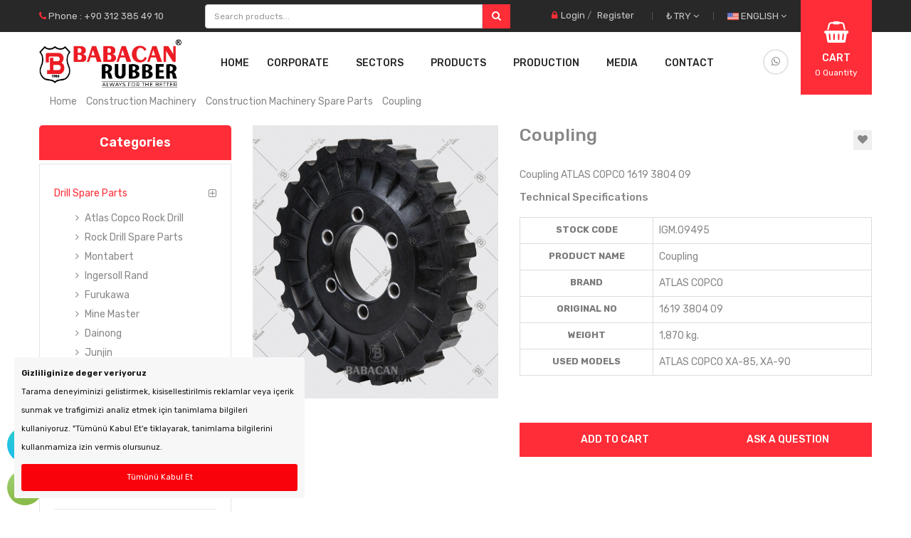

--- FILE ---
content_type: text/html; charset=UTF-8
request_url: https://babacankaucuk.com/en_US/product/kaplin-atlas-copco-1619-3804-09?type=5905
body_size: 15811
content:
        
<!DOCTYPE html>
<html lang="en">
<!--<![endif]-->
<head>
    <meta charset="utf-8">
        <title>Coupling | Babacan Kauçuk</title>
    <meta name="theme-color" content="#ffffff">
    <meta http-equiv="X-UA-Compatible" content="IE=edge,chrome=1">
    <meta name="viewport" content="width=device-width, initial-scale=1.0, maximum-scale=1.0, user-scalable=no">
    <meta name="description"
          content="Babacan Kauçuk">
    <meta property="og:title" content="Coupling | Babacan Kauçuk"/>
    <meta property="og:site_name" content="Babacan Kauçuk"/>
    <meta property="og:url" content="https://babacankaucuk.com/en_US/product/kaplin-atlas-copco-1619-3804-09"/>
    <meta property="og:image" content="https://babacankaucuk.com/upload/images/products/2049/1694077495-5Bjuc.jpg"/>
    <meta property="og:description"
          content="Babacan Kauçuk"/>
    <link rel="canonical" href="https://babacankaucuk.com/en_US/product/kaplin-atlas-copco-1619-3804-09?type=5905">
    
                                            <link rel="alternate" href="https://babacankaucuk.com/en_US/product/kaplin-atlas-copco-1619-3804-09?type=5905" hreflang="en-us"/>
                                                    <link rel="alternate" href="https://babacankaucuk.com/product/kaplin-atlas-copco-1619-3804-09?type=5905" hreflang="tr-tr"/>
            
    <meta property="og:locale" content="en_US"/>
    <meta property="og:locale:alternate" content="tr_TR"/>
        <link href="https://cdn.jsdelivr.net/npm/easyzoom-mp@2.2.2/css/easyzoom.min.css" rel="stylesheet"></link>
    <link rel="stylesheet" media="screen" href="https://babacankaucuk.com/babacan2/dist/css/theme.min.css?v2.7">
<link rel="stylesheet" media="screen" href="https://babacankaucuk.com/babacan2/dist/css/vendor.min.css?v2.7">
<link href="https://unpkg.com/aos@2.3.1/dist/aos.css" rel="stylesheet">
<link href="https://babacankaucuk.com/babacan2/css/flaticon/flaticon.css" rel="stylesheet">
<link href="https://babacankaucuk.com/babacan2/css/custom.css?v=2.7" rel="stylesheet">


<!-- Google web fonts
============================================ -->
<link href='https://fonts.googleapis.com/css?family=Rubik:300,400,400i,500,600,700' rel='stylesheet' type='text/css'>
<style type="text/css">
    body{font-family:'Rubik', sans-serif;}
</style>    <link rel="shortcut icon" href="https://babacankaucuk.com/babacan/favicon.png" type="image/x-icon">

    <!-- Google tag (gtag.js) -->
<script async="" src="https://www.googletagmanager.com/gtag/js?id=G-S110L97S02"></script>
<script>
  window.dataLayer = window.dataLayer || [];
  function gtag(){dataLayer.push(arguments);}
  gtag('js', new Date());

  gtag('config', 'G-S110L97S02');
</script>
<script src="//code.jivosite.com/widget/pmmbnn2kbA" async=""></script>
        <script>
        var deviceType = /iPad/.test(navigator.userAgent) ? "Tablet" : /Mobile|iP(hone|od)|Android|BlackBerry|IEMobile|Silk/.test(navigator.userAgent) ? "Mobile" : "Desktop";
        var pageName = "Product Detail";
        window.dataLayer.push({
            event: 'situation',
             'userId': null,
             'siteType': deviceType,
            'pageType': pageName,
             'userSituation': 'Guest',
              'hashedEmail': '', });
            </script>
    <!-- Yandex.Metrika counter -->
<script type="text/javascript" >
   (function(m,e,t,r,i,k,a){m[i]=m[i]||function(){(m[i].a=m[i].a||[]).push(arguments)};
   m[i].l=1*new Date();
   for (var j = 0; j < document.scripts.length; j++) {if (document.scripts[j].src === r) { return; }}
   k=e.createElement(t),a=e.getElementsByTagName(t)[0],k.async=1,k.src=r,a.parentNode.insertBefore(k,a)})
   (window, document, "script", "https://mc.yandex.ru/metrika/tag.js", "ym");

   ym(96466670, "init", {
        clickmap:true,
        trackLinks:true,
        accurateTrackBounce:true,
        webvisor:true
   });
</script>
<noscript><div><img src="https://mc.yandex.ru/watch/96466670" style="position:absolute; left:-9999px;" alt="" /></div></noscript>
<!-- /Yandex.Metrika counter -->



</head>

<body id="bg" class="common-home res layout-5 ">

        <a href="tel:+904444970" target="_blank"
       class="bt-support-now theme-btn">
        <i class="fa fa-headphones"></i>
        <span>444 4 970</span>
    </a>
        <a href="https://wa.me/905447469953" target="_blank" class="bt-buy-now theme-btn">
        <i class="fa fa-whatsapp"></i>
        <span>
        Whatsapp
    </span>
    </a>
<div class="cookie-info" id="cookie-info">
    <div class="cookie-info-inner">
        <b>Gizliliginize deger veriyoruz</b>
        <a href="/staticPage/kvk-ve-islenmesi-politikamiz">
            Tarama deneyiminizi gelistirmek, kisisellestirilmis reklamlar veya içerik sunmak ve trafigimizi analiz etmek için tanimlama bilgileri kullaniyoruz. "Tümünü Kabul
            Et'e tiklayarak, tanimlama bilgilerini kullanmamiza izin vermis olursunuz.
        </a>
        <a href="" class="cookie-info-close">Tümünü Kabul Et</a>
    </div>
</div>
<div id="wrapper" class="wrapper-fluid banners-effect-5">
    <!-- Header Container  -->
<header id="header" class="typeheader-5" >

    <!-- Header Top -->
    <div class="header-top hidden-compact">
        <div class="container">
            <div class="row header-top-box">
                <div class="header-top-left col-lg-3 col-md-4 hidden-sm hidden-xs">
                                            <div class="telephone ">
                            <i class="fa fa-phone"></i> Phone
                            :
                                                            +90 312 385 49 10
                            
                        </div>
                                    </div>
                <div class="header-top-center hide-on-mobile">
                    <form method="GET"
                          action="https://babacankaucuk.com/en_US/search">
                        <div class="search input-group form-group">

                            <input class="autosearch-input form-control" type="text" value="" size="50"
                                   autocomplete="off" placeholder="Search products..." name="q">

                            <button type="submit" class="button-search btn btn-primary" name="submit_search"><i
                                        class="fa fa-search"></i></button>

                        </div>
                        <input type="hidden" name="route" value="product/search"/>
                    </form>
                </div>
                <div class="header-top-right col-lg-9 col-md-8 col-sm-12 col-xs-12">
                    <ul class="top-link list-inline lang-curr">
                        <li class="currency">
                            <div class="btn-group currencies-block">

                                <a class="btn btn-link dropdown-toggle" data-toggle="dropdown">
                                    <span class="icon icon-credit "></span> &#8378;
                                    TRY <span
                                            class="fa fa-angle-down"></span>
                                </a>
                                <ul class="dropdown-menu btn-xs">
                                                                                                                                                            <li>
                                                <a href="https://babacankaucuk.com/en_US/change/currency?code=TRY">
                                                    &#8378; TRY
                                                </a>
                                            </li>
                                                                                    <li>
                                                <a href="https://babacankaucuk.com/en_US/change/currency?code=USD">
                                                    &#36; USD
                                                </a>
                                            </li>
                                                                                    <li>
                                                <a href="https://babacankaucuk.com/en_US/change/currency?code=EUR">
                                                    &#8364; EUR
                                                </a>
                                            </li>
                                                                            
                                </ul>

                            </div>
                        </li>
                        <li class="language">
                            <div class="btn-group languages-block ">
                                <div id="bt-language">
                                    <a class="btn btn-link dropdown-toggle" data-toggle="dropdown">
                                                                                                                                                                                                                                                                    <img width="16"
                                             src="https://babacankaucuk.com/img/flags/en_US.png"
                                             alt="English" title="English">
                                        <span class="eng">English</span>
                                        <span class="fa fa-angle-down"></span>
                                    </a>
                                    <ul class="dropdown-menu">
                                                                                                                                <li>
                                                <a
                                                        rel="alternate" hreflang="en-us"
                                                        href="https://babacankaucuk.com/en_US/product/kaplin-atlas-copco-1619-3804-09?type=5905"
                                                >
                                                    <img class="image_flag" width="20"
                                                         src="https://babacankaucuk.com/img/flags/en_US.png"
                                                         alt="English"/>
                                                    English
                                                </a>
                                            </li>
                                                                                                                                <li>
                                                <a
                                                        rel="alternate" hreflang="tr-tr"
                                                        href="https://babacankaucuk.com/tr/product/kaplin-atlas-copco-1619-3804-09?type=5905"
                                                >
                                                    <img class="image_flag" width="20"
                                                         src="https://babacankaucuk.com/img/flags/tr.png"
                                                         alt="Türkçe"/>
                                                    Türkçe
                                                </a>
                                            </li>
                                        
                                    </ul>
                                </div>
                            </div>

                        </li>
                    </ul>
                    <ul class="top-log list-inline">
                                                    <li><i class="fa fa-lock"></i><a href="https://babacankaucuk.com/en_US/login">Login</a> /</li>
                            <li><a href="https://babacankaucuk.com/en_US/register">Register</a></li>
                                            </ul>
                </div>
            </div>
        </div>
    </div>
    <div class="header-middle hidden-compact">
        <div class="container">
            <div class="row">
                <div class="logo-w col-lg-3 col-md-3 col-sm-4 col-xs-12 ">
                    <div class="logo pl15">

                        <a href="https://babacankaucuk.com/en_US">
                                                            <img src="https://babacankaucuk.com/babacan/logo/logo_shop_en.png"
                                     alt="Babacan Kauçuk"/>
                                                    </a>
                    </div>
                </div>
                <div class="col-lg-9 col-md-9 col-sm-8 col-xs-12 middle-right">
                    <div class="main-menu-w">
                        <div class="responsive so-megamenu megamenu-style-dev">
                            <nav class="navbar-default">
                                <div class=" container-megamenu  horizontal open ">
                                    <div class="navbar-header">
                                        <button type="button" id="show-megamenu" data-toggle="collapse"
                                                class="navbar-toggle">
                                            <span class="icon-bar"></span>
                                            <span class="icon-bar"></span>
                                            <span class="icon-bar"></span>
                                        </button>
                                    </div>

                                    <div class="megamenu-wrapper">
                                        <span id="remove-megamenu" class="fa fa-times"></span>
                                        <div class="megamenu-pattern">
                                            <div class="container-mega">
                                                <ul class="megamenu" data-transition="slide" data-animationtime="250">
                                                    <li>
                                                        <a href="https://babacankaucuk.com/en_US">Home</a>
                                                    </li>
                                                    <li class="with-sub-menu hover">
                                                        <p class="close-menu"></p>
                                                        <a href="/corporate/kurumsal/51/kurumsal" class="clearfix">
                                                            <strong>Corporate</strong>
                                                            <b class="caret"></b>
                                                        </a>
                                                                                                                                                                            <div class="sub-menu" style="width: 210px; right: auto;">
                                                                <div class="content">
                                                                    <div class="row">
                                                                                                                                                                                                                            <div class="col-md-12">
                                                                            <div class="column">
                                                                                <a href="https://babacankaucuk.com/en_US/corporate/kurumsal/28/about-us" class="title-submenu">
                                                                                    About-us
                                                                                </a>
                                                                            </div>
                                                                        </div>
                                                                                                                                                                                                                                                                                                        <div class="col-md-12">
                                                                            <div class="column">
                                                                                <a href="https://babacankaucuk.com/en_US/corporate/kurumsal/48/our-certificates-18-09-01-86-16-90-04-15-53-03-90-31-76-89-97-53-08-11" class="title-submenu">
                                                                                    Our Certificates
                                                                                </a>
                                                                            </div>
                                                                        </div>
                                                                                                                                                                                                                                                                                                        <div class="col-md-12">
                                                                            <div class="column">
                                                                                <a href="https://babacankaucuk.com/en_US/corporate/kurumsal/49/our-policies-45-68-41-65-93-38-22" class="title-submenu">
                                                                                    Our Policies
                                                                                </a>
                                                                            </div>
                                                                        </div>
                                                                                                                                                                                                                                                                                                                                                                                                                                                                                                                                                                                                                <div class="col-md-12">
                                                                            <div class="column">
                                                                                <a href="https://babacankaucuk.com/en_US/corporate/kurumsal/52/human-resources-56-98-56" class="title-submenu">
                                                                                    Human Resources
                                                                                </a>
                                                                            </div>
                                                                        </div>
                                                                                                                                                    

                                                                    </div>
                                                                </div>
                                                            </div>
                                                                                                            </li>
                                                    <li class="with-sub-menu hover">
                                                        <p class="close-menu"></p>
                                                        <a href="/corporate/kurumsal/50/sektorler-58-82-83-25-21-72" class="clearfix">
                                                            <strong>Sectors</strong>
                                                            <b class="caret"></b>
                                                        </a>
                                                                                                                                                                            <div class="sub-menu" style="width: 100%; right: auto;">
                                                                <div class="content">
                                                                    <div class="row">
                                                                                                                                                    <div class="col-md-3">
                                                                                <a href="https://babacankaucuk.com/en_US/corporate/sektorler/7/construction-machinery" class="image-link">
                                                                                <span class="thumbnail">
                                                                                    <img class="img-responsive img-border" src="https://babacankaucuk.com/upload/images/corporate/sectors/menu/7/1697185822construction-machinery.jpg" alt="image">
                                                                                </span>
                                                                                    <h3 class="figcaption">Construction Machinery</h3>
                                                                                </a>
                                                                            </div>
                                                                                                                                                    <div class="col-md-3">
                                                                                <a href="https://babacankaucuk.com/en_US/corporate/sektorler/10/mining-equipment" class="image-link">
                                                                                <span class="thumbnail">
                                                                                    <img class="img-responsive img-border" src="https://babacankaucuk.com/upload/images/corporate/sectors/menu/10/1676879088maden-ekipmanlari.jpg" alt="image">
                                                                                </span>
                                                                                    <h3 class="figcaption">Mining Equipment</h3>
                                                                                </a>
                                                                            </div>
                                                                                                                                                    <div class="col-md-3">
                                                                                <a href="https://babacankaucuk.com/en_US/corporate/sektorler/12/hydraulic-systems" class="image-link">
                                                                                <span class="thumbnail">
                                                                                    <img class="img-responsive img-border" src="https://babacankaucuk.com/upload/images/corporate/sectors/menu/12/1697185879hydraulic-systems.jpg" alt="image">
                                                                                </span>
                                                                                    <h3 class="figcaption">Hydraulic Systems</h3>
                                                                                </a>
                                                                            </div>
                                                                                                                                                    <div class="col-md-3">
                                                                                <a href="https://babacankaucuk.com/en_US/corporate/sektorler/14/energy-systems" class="image-link">
                                                                                <span class="thumbnail">
                                                                                    <img class="img-responsive img-border" src="https://babacankaucuk.com/upload/images/corporate/sectors/menu/14/1697185902energy-systems.jpg" alt="image">
                                                                                </span>
                                                                                    <h3 class="figcaption">Energy Systems</h3>
                                                                                </a>
                                                                            </div>
                                                                                                                                                    <div class="col-md-3">
                                                                                <a href="https://babacankaucuk.com/en_US/corporate/sektorler/11/agricultural-machinery" class="image-link">
                                                                                <span class="thumbnail">
                                                                                    <img class="img-responsive img-border" src="https://babacankaucuk.com/upload/images/corporate/sectors/menu/11/1697185866agricultural-machinery.jpg" alt="image">
                                                                                </span>
                                                                                    <h3 class="figcaption">Agricultural Machinery</h3>
                                                                                </a>
                                                                            </div>
                                                                                                                                                    <div class="col-md-3">
                                                                                <a href="https://babacankaucuk.com/en_US/corporate/sektorler/13/medical-industry" class="image-link">
                                                                                <span class="thumbnail">
                                                                                    <img class="img-responsive img-border" src="https://babacankaucuk.com/upload/images/corporate/sectors/menu/13/1697185890medical-industry.jpg" alt="image">
                                                                                </span>
                                                                                    <h3 class="figcaption">Medical Industry</h3>
                                                                                </a>
                                                                            </div>
                                                                                                                                                    <div class="col-md-3">
                                                                                <a href="https://babacankaucuk.com/en_US/corporate/sektorler/9/defense-industry" class="image-link">
                                                                                <span class="thumbnail">
                                                                                    <img class="img-responsive img-border" src="https://babacankaucuk.com/upload/images/corporate/sectors/menu/9/1697185836defense-industry.jpg" alt="image">
                                                                                </span>
                                                                                    <h3 class="figcaption">Defense Industry</h3>
                                                                                </a>
                                                                            </div>
                                                                                                                                                    <div class="col-md-3">
                                                                                <a href="https://babacankaucuk.com/en_US/corporate/sektorler/8/railway-systems" class="image-link">
                                                                                <span class="thumbnail">
                                                                                    <img class="img-responsive img-border" src="https://babacankaucuk.com/upload/images/corporate/sectors/menu/8/1697185809railway-systems.jpg" alt="image">
                                                                                </span>
                                                                                    <h3 class="figcaption">Railway Systems</h3>
                                                                                </a>
                                                                            </div>
                                                                        
                                                                    </div>
                                                                </div>
                                                            </div>
                                                                                                            </li>
                                                                                                        <li class="with-sub-menu hover">
                                                        <p class="close-menu"></p>
                                                        <a href="https://babacankaucuk.com/en_US/categories/tum-urunler" class="clearfix">
                                                            <strong>Products</strong>
                                                            <b class="caret"></b>
                                                        </a>

                                                                                                                    <div class="sub-menu" style="width: 100%; right: auto;">
                                                                <div class="content">
                                                                    <div class="row">
                                                                                                                                                                                                                                <div class="col-md-3">
                                                                                <a href="https://babacankaucuk.com/en_US/categories/drill-spare-parts" class="image-link">
                                                                                <span class="thumbnail">
                                                                                    <img class="img-responsive img-border" src="https://babacankaucuk.com/upload/images/category/271/1697199550delici5.jpg" alt="image">
                                                                                </span>
                                                                                    <h3 class="figcaption">Drill Spare Parts</h3>
                                                                                </a>
                                                                            </div>
                                                                                                                                                                                                                                <div class="col-md-3">
                                                                                <a href="https://babacankaucuk.com/en_US/categories/construction-machinery-spare-parts" class="image-link">
                                                                                <span class="thumbnail">
                                                                                    <img class="img-responsive img-border" src="https://babacankaucuk.com/upload/images/category/262/1697199435is-mak.jpg" alt="image">
                                                                                </span>
                                                                                    <h3 class="figcaption">Construction Machinery Spare Parts</h3>
                                                                                </a>
                                                                            </div>
                                                                                                                                                                                                                                <div class="col-md-3">
                                                                                <a href="https://babacankaucuk.com/en_US/categories/road-and-asphalt-machines" class="image-link">
                                                                                <span class="thumbnail">
                                                                                    <img class="img-responsive img-border" src="https://babacankaucuk.com/upload/images/category/289/1697199476yol-asfalt-2.jpg" alt="image">
                                                                                </span>
                                                                                    <h3 class="figcaption">Road and Asphalt Machines</h3>
                                                                                </a>
                                                                            </div>
                                                                                                                                                                                                                                <div class="col-md-3">
                                                                                <a href="https://babacankaucuk.com/en_US/categories/couplings" class="image-link">
                                                                                <span class="thumbnail">
                                                                                    <img class="img-responsive img-border" src="https://babacankaucuk.com/upload/images/category/264/1697199727kaplin.jpg" alt="image">
                                                                                </span>
                                                                                    <h3 class="figcaption">Couplings</h3>
                                                                                </a>
                                                                            </div>
                                                                                                                                                                                                                                <div class="col-md-3">
                                                                                <a href="https://babacankaucuk.com/en_US/categories/shock-absorber" class="image-link">
                                                                                <span class="thumbnail">
                                                                                    <img class="img-responsive img-border" src="https://babacankaucuk.com/upload/images/category/350/1697199933titresim.jpg" alt="image">
                                                                                </span>
                                                                                    <h3 class="figcaption">Shock Absorber</h3>
                                                                                </a>
                                                                            </div>
                                                                                                                                                                                                                                <div class="col-md-3">
                                                                                <a href="https://babacankaucuk.com/en_US/categories/hydraulic-breaker-spare-parts" class="image-link">
                                                                                <span class="thumbnail">
                                                                                    <img class="img-responsive img-border" src="https://babacankaucuk.com/upload/images/category/263/1697200314kirici.jpg" alt="image">
                                                                                </span>
                                                                                    <h3 class="figcaption">Hydraulic Breaker Spare Parts</h3>
                                                                                </a>
                                                                            </div>
                                                                                                                                                                                                                                <div class="col-md-3">
                                                                                <a href="https://babacankaucuk.com/en_US/categories/concrete-pump-spare-parts" class="image-link">
                                                                                <span class="thumbnail">
                                                                                    <img class="img-responsive img-border" src="https://babacankaucuk.com/upload/images/category/266/1697200565beton-pompasiddd.jpg" alt="image">
                                                                                </span>
                                                                                    <h3 class="figcaption">Concrete Pump Spare Parts</h3>
                                                                                </a>
                                                                            </div>
                                                                                                                                                                                                                                <div class="col-md-3">
                                                                                <a href="https://babacankaucuk.com/en_US/categories/concrete-shotcrete-machines-spare-parts" class="image-link">
                                                                                <span class="thumbnail">
                                                                                    <img class="img-responsive img-border" src="https://babacankaucuk.com/upload/images/category/386/1697200684beton-pus.jpg" alt="image">
                                                                                </span>
                                                                                    <h3 class="figcaption">Concrete Shotcrete Machines Spare Parts</h3>
                                                                                </a>
                                                                            </div>
                                                                                                                                                                                                                                <div class="col-md-3">
                                                                                <a href="https://babacankaucuk.com/en_US/categories/rail-systems-spare-parts" class="image-link">
                                                                                <span class="thumbnail">
                                                                                    <img class="img-responsive img-border" src="https://babacankaucuk.com/upload/images/category/292/1697200738demiryolu.jpg" alt="image">
                                                                                </span>
                                                                                    <h3 class="figcaption">Rail Systems Spare Parts</h3>
                                                                                </a>
                                                                            </div>
                                                                                                                                                                                                                                <div class="col-md-3">
                                                                                <a href="https://babacankaucuk.com/en_US/categories/mining-and-drilling-spare-parts" class="image-link">
                                                                                <span class="thumbnail">
                                                                                    <img class="img-responsive img-border" src="https://babacankaucuk.com/upload/images/category/293/1697200780maden.jpg" alt="image">
                                                                                </span>
                                                                                    <h3 class="figcaption">Mining and Drilling Spare Parts</h3>
                                                                                </a>
                                                                            </div>
                                                                                                                                                                                                                                <div class="col-md-3">
                                                                                <a href="https://babacankaucuk.com/en_US/categories/pilling-and-vibro-hammer-spare-parts" class="image-link">
                                                                                <span class="thumbnail">
                                                                                    <img class="img-responsive img-border" src="https://babacankaucuk.com/upload/images/category/387/1697200800akici.jpg" alt="image">
                                                                                </span>
                                                                                    <h3 class="figcaption">Pilling and Vibro Hammer Spare Parts</h3>
                                                                                </a>
                                                                            </div>
                                                                                                                                                                                                                                <div class="col-md-3">
                                                                                <a href="https://babacankaucuk.com/en_US/categories/stacker-spare-parts-en" class="image-link">
                                                                                <span class="thumbnail">
                                                                                    <img class="img-responsive img-border" src="https://babacankaucuk.com/upload/images/category/393/1697200917istif-makinasssi.jpg" alt="image">
                                                                                </span>
                                                                                    <h3 class="figcaption">Stacker Spare Parts</h3>
                                                                                </a>
                                                                            </div>
                                                                                                                                                                                                                                <div class="col-md-3">
                                                                                <a href="https://babacankaucuk.com/en_US/categories/sealing" class="image-link">
                                                                                <span class="thumbnail">
                                                                                    <img class="img-responsive img-border" src="https://babacankaucuk.com/upload/images/category/395/1713356998111.jpg" alt="image">
                                                                                </span>
                                                                                    <h3 class="figcaption">Sealing</h3>
                                                                                </a>
                                                                            </div>
                                                                                                                                                                                                                                <div class="col-md-3">
                                                                                <a href="https://babacankaucuk.com/en_US/categories/rubber-profile" class="image-link">
                                                                                <span class="thumbnail">
                                                                                    <img class="img-responsive img-border" src="https://babacankaucuk.com/upload/images/category/398/1713357111222.jpg" alt="image">
                                                                                </span>
                                                                                    <h3 class="figcaption">Rubber Profile</h3>
                                                                                </a>
                                                                            </div>
                                                                                                                                                                                                                                <div class="col-md-3">
                                                                                <a href="https://babacankaucuk.com/en_US/categories/agricultural-machinery" class="image-link">
                                                                                <span class="thumbnail">
                                                                                    <img class="img-responsive img-border" src="https://babacankaucuk.com/upload/images/category/421/1713357159333.jpg" alt="image">
                                                                                </span>
                                                                                    <h3 class="figcaption">Agricultural Machinery</h3>
                                                                                </a>
                                                                            </div>
                                                                                                                                                                                                                                <div class="col-md-3">
                                                                                <a href="https://babacankaucuk.com/en_US/categories/defense-industry" class="image-link">
                                                                                <span class="thumbnail">
                                                                                    <img class="img-responsive img-border" src="https://babacankaucuk.com/upload/images/category/422/17133572001697185836savunma-sanayi.jpg" alt="image">
                                                                                </span>
                                                                                    <h3 class="figcaption">Defense Industry</h3>
                                                                                </a>
                                                                            </div>
                                                                        
                                                                    </div>
                                                                </div>
                                                            </div>
                                                                                                            </li>
                                                    















                                                    <li class="with-sub-menu hover">
                                                        <p class="close-menu"></p>
                                                        <a href="/staticPage/uretim" class="clearfix">
                                                            <strong>Production</strong>
                                                            <b class="caret"></b>
                                                        </a>
                                                                                                                                                                            <div class="sub-menu" style="width: 210px; right: auto;">
                                                                <div class="content">
                                                                    <div class="row">
                                                                                                                                                    <div class="col-md-12">
                                                                                <div class="column">
                                                                                    <a href="https://babacankaucuk.com/en_US/corporate/uretim/42/r-d-37-30" class="title-submenu">
                                                                                        R &amp; D
                                                                                    </a>
                                                                                </div>
                                                                            </div>
                                                                                                                                                    <div class="col-md-12">
                                                                                <div class="column">
                                                                                    <a href="https://babacankaucuk.com/en_US/corporate/uretim/43/processes-44-86-41-86" class="title-submenu">
                                                                                        Processes
                                                                                    </a>
                                                                                </div>
                                                                            </div>
                                                                                                                                                    <div class="col-md-12">
                                                                                <div class="column">
                                                                                    <a href="https://babacankaucuk.com/en_US/corporate/uretim/46/quality-control-76-16-67" class="title-submenu">
                                                                                        Quality Control
                                                                                    </a>
                                                                                </div>
                                                                            </div>
                                                                        
                                                                    </div>
                                                                </div>
                                                            </div>
                                                                                                            </li>
                                                    <li class="with-sub-menu hover">
                                                        <p class="close-menu"></p>


                                                        <a href="/staticPage/medya " class="cleaarfix">
                                                            <strong>Media</strong>
                                                            <b class="caret"></b>
                                                        </a>

                                                        <div class="sub-menu" style="width: 210px; right: auto;">
                                                            <div class="content">
                                                                <div class="row">
                                                                                                                                                                                                                <div class="col-md-12">
                                                                            <div class="column">
                                                                                <a href="https://babacankaucuk.com/en_US/media/8" class="title-submenu">
                                                                                    Gallery
                                                                                </a>
                                                                            </div>
                                                                        </div>
                                                                                                                                            <div class="col-md-12">
                                                                            <div class="column">
                                                                                <a href="https://babacankaucuk.com/en_US/media/10" class="title-submenu">
                                                                                    Videos
                                                                                </a>
                                                                            </div>
                                                                        </div>
                                                                                                                                            <div class="col-md-12">
                                                                            <div class="column">
                                                                                <a href="https://babacankaucuk.com/en_US/media/11" class="title-submenu">
                                                                                    Our Catalogues
                                                                                </a>
                                                                            </div>
                                                                        </div>
                                                                                                                                        <div class="col-md-12">
                                                                        <div class="column">
                                                                            <a href="https://babacankaucuk.com/en_US/blog" class="title-submenu">News from Us</a>
                                                                        </div>
                                                                    </div>

                                                                </div>
                                                            </div>
                                                        </div>
                                                    </li>
                                                    <li>
                                                        <a href="https://babacankaucuk.com/en_US/contact">Contact</a>
                                                    </li>


                                                </ul>

                                            </div>
                                        </div>
                                    </div>
                                </div>
                            </nav>
                        </div>
                    </div>
                                                                    <div class="search-header-w hide-on-mobile">
                            <div class="ico-search">
                                <a target="_blank" href="https://wa.me/905447469953">
                                    <i class="fa fa-whatsapp"></i>
                                </a>
                            </div>
                        </div>
                    

                    <div class="search-header-w show-on-mobile">
                        <div class="ico-search"><i class="fa fa-search"></i></div>

                        <div id="sosearchpro" class="sosearchpro-wrapper so-search ">
                            <form method="GET"
                                  action="https://babacankaucuk.com/en_US/search">
                                <div id="search0" class="search input-group form-group">

                                    <input class="autosearch-input form-control" type="text" value="" size="50"
                                           autocomplete="off" placeholder="Search products..." name="q">

                                    <button type="submit" class="button-search btn btn-primary" name="submit_search"><i
                                                class="fa fa-search"></i></button>

                                </div>
                                <input type="hidden" name="route" value="product/search"/>
                            </form>
                        </div>
                    </div>
                </div>
            </div>
            <div class="shopping_cart">
                <div id="cart" class="btn-shopping-cart">
                    <a href="https://babacankaucuk.com/en_US/basket"
                       class="btn-group top_cart">
                        <div class="shopcart">
                                <span class="icon-c">
                                    <i class="fa fa-shopping-basket"></i>
                                </span>
                            <div class="shopcart-inner">
                                <p class="text-shopping-cart">
                                    Cart
                                </p>

                                <span class="total-shopping-cart cart-total-full">
                                    <span class="items_cart cart-piece"></span><span
                                            class="items_cart2"> Quantity</span><span
                                            class="items_carts cart-total-price"></span>
                                    </span>
                            </div>
                        </div>
                    </a>




















                    <ul class="dropdown-menu pull-right shoppingcart-box " role="menu">
                        <div class="empty-cart " style="display: none;">
                            <div class="d-flex flex-column justify-content-center align-items-center">
                                <img src="https://babacankaucuk.com/img/empty-cart.svg" class="w-25"
                                     alt="Empty Cart">
                                <p class="text-center mt-2 font-size-ms">Your cart is empty! <br>If you wish you can start shopping from products that may be of interest to you.</p>
                            </div>
                        </div>
                        <div class="cart-items-wrap">
                            <li>
                                <table class="table table-striped">
                                    <tbody id="cart-items">

                                    </tbody>
                                </table>
                            </li>
                            <li>
                                <div>
                                    <table class="table table-bordered d-none">
                                        <tbody>


                                        <tr>
                                            <td class="text-left"><strong>Total</strong>
                                            </td>
                                            <td class="text-right cart-total-price"></td>
                                        </tr>
                                        </tbody>
                                    </table>
                                    <p class="text-right"><a class="btn view-cart" href="https://babacankaucuk.com/en_US/basket"><i
                                                    class="fa fa-shopping-cart"></i>Cart</a>&nbsp;&nbsp;&nbsp;
                                        <a
                                                class="btn btn-mega checkout-cart"
                                                href="https://babacankaucuk.com/en_US/basket?page=payment"><i
                                                    class="fa fa-share"></i>Quote Request</a>
                                    </p>
                                </div>
                            </li>
                        </div>
                    </ul>
                </div>
            </div>
        </div>

    </div>

</header>
<!-- //Header Container  -->    <!-- Main Container  -->
    <div class="main-container ">
        <div id="content">
                    <div id="variant-pricing" style="display: flex;flex-direction: row" data-unavailable-text="Stoklarda yok">
                                                                    <div
                                                                                                     
                        data-barcode=""
                        data-sku="IGM.09495"
                        data-variantID="5905"
                        data-variantTitle="Coupling"
                        data-code="2049-2049"
                        data-price="0,00"
                        data-originalprice="0,00"
                        data-discount="0"
                        data-avaible="true"
                        data-img="27276"
                        data-laststock=""
                        data-preOrder="0"
                        data-preOrderText=""
                                                    data-brand="Atlas Copco"
                                        >
                </div>
                        </div>
    <!-- Size chart modal-->

                

    <!-- Content -->
    <div class="page-content bg-white">

        <!-- contact area -->
        <div class="section-full content-inner bg-white pt-0" style="padding-top: 0">
            <div class="container">
                <div class="col-sm-12">
                    <div class="breadcrumb-row">
                        <ul class="list-inline">
                            <li><a href="https://babacankaucuk.com/en_US">Home</a></li>

                                                            <li>
                                    <a href="https://babacankaucuk.com/en_US/corporate/sektorler/7/construction-machinery">
                                        Construction Machinery
                                    </a>
                                </li>
                            
                                                            <li>
                                    <a href="https://babacankaucuk.com/en_US/categories/construction-machinery-spare-parts">Construction Machinery Spare Parts</a>
                                </li>
                            
                            <li>Coupling</li>
                        </ul>
                    </div>
                </div>
            </div>
            <!-- Product details -->
            <div class="container woo-entry mt20">
                <div class="row m-b30">
                    <aside class="col-sm-4 col-md-3 content-aside hide-on-mobile" id="column-left">
                        <div class="module category-style">
                            <h3 class="modtitle">Categories</h3>
                            <div class="modcontent">
                                <div class="box-category">
                                    <ul id="cat_accordion" class="list-group">
                                                                                                                                                                                                                            <li class="  hadchild ">
                                                    <a href="https://babacankaucuk.com/en_US/categories/drill-spare-parts"
                                                       class="cutom-parent  active ">
                                                                                                                    Drill Spare Parts
                                                                                                            </a>
                                                                                                            <span class="button-view  fa fa-plus-square-o"></span>
                                                        <ul style="display: block;">
                                                                                                                            <li>
                                                                                                                                            <a href="https://babacankaucuk.com/en_US/categories/atlas-copco-rock-drill">
                                                                            Atlas Copco Rock Drill
                                                                        </a>
                                                                    
                                                                </li>

                                                                                                                            <li>
                                                                                                                                            <a href="https://babacankaucuk.com/en_US/categories/rock-drill-spare-parts">
                                                                            Rock Drill Spare Parts
                                                                        </a>
                                                                    
                                                                </li>

                                                                                                                            <li>
                                                                                                                                            <a href="https://babacankaucuk.com/en_US/categories/montabert-2">
                                                                            Montabert
                                                                        </a>
                                                                    
                                                                </li>

                                                                                                                            <li>
                                                                                                                                            <a href="https://babacankaucuk.com/en_US/categories/ingersoll-rand-2">
                                                                            Ingersoll Rand
                                                                        </a>
                                                                    
                                                                </li>

                                                                                                                            <li>
                                                                                                                                            <a href="https://babacankaucuk.com/en_US/categories/furukawa-3">
                                                                            Furukawa
                                                                        </a>
                                                                    
                                                                </li>

                                                                                                                            <li>
                                                                                                                                            <a href="https://babacankaucuk.com/en_US/categories/mine-master-1">
                                                                            Mine Master
                                                                        </a>
                                                                    
                                                                </li>

                                                                                                                            <li>
                                                                                                                                            <a href="https://babacankaucuk.com/en_US/categories/dainong-1">
                                                                            Dainong
                                                                        </a>
                                                                    
                                                                </li>

                                                                                                                            <li>
                                                                                                                                            <a href="https://babacankaucuk.com/en_US/categories/junjin-3">
                                                                            Junjin
                                                                        </a>
                                                                    
                                                                </li>

                                                                                                                    </ul>
                                                                                                    </li>
                                                                                                                                            <li class="  hadchild ">
                                                    <a href="https://babacankaucuk.com/en_US/categories/construction-machinery-spare-parts"
                                                       class="cutom-parent ">
                                                                                                                    Construction Machinery Spare Parts
                                                                                                            </a>
                                                                                                            <span class="button-view  fa fa-plus-square-o"></span>
                                                        <ul style="display: block;">
                                                                                                                            <li>
                                                                                                                                            <a href="https://babacankaucuk.com/en_US/categories/cat-1">
                                                                            Cat
                                                                        </a>
                                                                    
                                                                </li>

                                                                                                                            <li>
                                                                                                                                            <a href="https://babacankaucuk.com/en_US/categories/komatsu-1">
                                                                            Komatsu
                                                                        </a>
                                                                    
                                                                </li>

                                                                                                                            <li>
                                                                                                                                            <a href="https://babacankaucuk.com/en_US/categories/volvo-1">
                                                                            Volvo
                                                                        </a>
                                                                    
                                                                </li>

                                                                                                                            <li>
                                                                                                                                            <a href="https://babacankaucuk.com/en_US/categories/hitachi-1">
                                                                            Hıtachı
                                                                        </a>
                                                                    
                                                                </li>

                                                                                                                            <li>
                                                                                                                                            <a href="https://babacankaucuk.com/en_US/categories/sumitomo-1">
                                                                            Sumıtomo
                                                                        </a>
                                                                    
                                                                </li>

                                                                                                                            <li>
                                                                                                                                            <a href="https://babacankaucuk.com/en_US/categories/hyundai-1">
                                                                            Hyundaı
                                                                        </a>
                                                                    
                                                                </li>

                                                                                                                            <li>
                                                                                                                                            <a href="https://babacankaucuk.com/en_US/categories/liebherr-1">
                                                                            Lıebherr-1
                                                                        </a>
                                                                    
                                                                </li>

                                                                                                                            <li>
                                                                                                                                            <a href="https://babacankaucuk.com/en_US/categories/hidromek-1">
                                                                            Hidromek
                                                                        </a>
                                                                    
                                                                </li>

                                                                                                                            <li>
                                                                                                                                            <a href="https://babacankaucuk.com/en_US/categories/daewoo-1">
                                                                            Daewoo
                                                                        </a>
                                                                    
                                                                </li>

                                                                                                                            <li>
                                                                                                                                            <a href="https://babacankaucuk.com/en_US/categories/kawasaki-1">
                                                                            Kawasakı
                                                                        </a>
                                                                    
                                                                </li>

                                                                                                                            <li>
                                                                                                                                            <a href="https://babacankaucuk.com/en_US/categories/jcb-1">
                                                                            Jcb
                                                                        </a>
                                                                    
                                                                </li>

                                                                                                                            <li>
                                                                                                                                            <a href="https://babacankaucuk.com/en_US/categories/case-1">
                                                                            Case
                                                                        </a>
                                                                    
                                                                </li>

                                                                                                                            <li>
                                                                                                                                            <a href="https://babacankaucuk.com/en_US/categories/cukurova-1">
                                                                            Çukurova
                                                                        </a>
                                                                    
                                                                </li>

                                                                                                                            <li>
                                                                                                                                            <a href="https://babacankaucuk.com/en_US/categories/champion-1">
                                                                            Champıon
                                                                        </a>
                                                                    
                                                                </li>

                                                                                                                            <li>
                                                                                                                                            <a href="https://babacankaucuk.com/en_US/categories/samsung-1">
                                                                            Samsung
                                                                        </a>
                                                                    
                                                                </li>

                                                                                                                            <li>
                                                                                                                                            <a href="https://babacankaucuk.com/en_US/categories/fiat-hitachi-allis-1">
                                                                            Fıat Hıtachı/ Allıs
                                                                        </a>
                                                                    
                                                                </li>

                                                                                                                            <li>
                                                                                                                                            <a href="https://babacankaucuk.com/en_US/categories/bell-1">
                                                                            Bell
                                                                        </a>
                                                                    
                                                                </li>

                                                                                                                            <li>
                                                                                                                                            <a href="https://babacankaucuk.com/en_US/categories/mitsubishi-1">
                                                                            Mıtsubıshı
                                                                        </a>
                                                                    
                                                                </li>

                                                                                                                    </ul>
                                                                                                    </li>
                                                                                                                                            <li class="  hadchild ">
                                                    <a href="https://babacankaucuk.com/en_US/categories/road-and-asphalt-machines"
                                                       class="cutom-parent ">
                                                                                                                    Road and Asphalt Machines
                                                                                                            </a>
                                                                                                            <span class="button-view  fa fa-plus-square-o"></span>
                                                        <ul style="display: block;">
                                                                                                                            <li>
                                                                                                                                            <a href="https://babacankaucuk.com/en_US/categories/bomag-3">
                                                                            Bomag
                                                                        </a>
                                                                    
                                                                </li>

                                                                                                                            <li>
                                                                                                                                            <a href="https://babacankaucuk.com/en_US/categories/cat-silindir1">
                                                                            Cat Silindir
                                                                        </a>
                                                                    
                                                                </li>

                                                                                                                            <li>
                                                                                                                                            <a href="https://babacankaucuk.com/en_US/categories/hamm-1">
                                                                            Hamm
                                                                        </a>
                                                                    
                                                                </li>

                                                                                                                            <li>
                                                                                                                                            <a href="https://babacankaucuk.com/en_US/categories/dynapack-1">
                                                                            Dynapack
                                                                        </a>
                                                                    
                                                                </li>

                                                                                                                            <li>
                                                                                                                                            <a href="https://babacankaucuk.com/en_US/categories/amman-2">
                                                                            Amman
                                                                        </a>
                                                                    
                                                                </li>

                                                                                                                            <li>
                                                                                                                                            <a href="https://babacankaucuk.com/en_US/categories/jcb-vibromax-1">
                                                                            Jcb Vıbromax
                                                                        </a>
                                                                    
                                                                </li>

                                                                                                                            <li>
                                                                                                                                            <a href="https://babacankaucuk.com/en_US/categories/bitelli-2">
                                                                            Bıtellı
                                                                        </a>
                                                                    
                                                                </li>

                                                                                                                            <li>
                                                                                                                                            <a href="https://babacankaucuk.com/en_US/categories/finisher-spares">
                                                                            Finisher Spares
                                                                        </a>
                                                                    
                                                                </li>

                                                                                                                    </ul>
                                                                                                    </li>
                                                                                                                                            <li class=" ">
                                                    <a href="https://babacankaucuk.com/en_US/categories/couplings"
                                                       class="cutom-parent ">
                                                                                                                    Couplings
                                                                                                            </a>
                                                                                                    </li>
                                                                                                                                            <li class="  hadchild ">
                                                    <a href="https://babacankaucuk.com/en_US/categories/shock-absorber"
                                                       class="cutom-parent ">
                                                                                                                    Shock Absorber
                                                                                                            </a>
                                                                                                            <span class="button-view  fa fa-plus-square-o"></span>
                                                        <ul style="display: block;">
                                                                                                                            <li>
                                                                                                                                            <a href="https://babacankaucuk.com/en_US/categories/vibration-mounts-general">
                                                                            Vibration Mounts / General
                                                                        </a>
                                                                    
                                                                </li>

                                                                                                                            <li>
                                                                                                                                            <a href="https://babacankaucuk.com/en_US/categories/engine-mounting">
                                                                            Engine Mounting
                                                                        </a>
                                                                    
                                                                </li>

                                                                                                                            <li>
                                                                                                                                            <a href="https://babacankaucuk.com/en_US/categories/cabin-mounting">
                                                                            Cabin Mounting
                                                                        </a>
                                                                    
                                                                </li>

                                                                                                                            <li>
                                                                                                                                            <a href="https://babacankaucuk.com/en_US/categories/spring-block">
                                                                            Spring Block
                                                                        </a>
                                                                    
                                                                </li>

                                                                                                                            <li>
                                                                                                                                            <a href="https://babacankaucuk.com/en_US/categories/roller-vibration-mount">
                                                                            Roller Vibration Mount
                                                                        </a>
                                                                    
                                                                </li>

                                                                                                                            <li>
                                                                                                                                            <a href="https://babacankaucuk.com/en_US/categories/circular-vibration-wedges">
                                                                            Circular Vibration Wedges
                                                                        </a>
                                                                    
                                                                </li>

                                                                                                                    </ul>
                                                                                                    </li>
                                                                                                                                            <li class="  hadchild ">
                                                    <a href="https://babacankaucuk.com/en_US/categories/hydraulic-breaker-spare-parts"
                                                       class="cutom-parent ">
                                                                                                                    Hydraulic Breaker Spare Parts
                                                                                                            </a>
                                                                                                            <span class="button-view  fa fa-plus-square-o"></span>
                                                        <ul style="display: block;">
                                                                                                                            <li>
                                                                                                                                            <a href="https://babacankaucuk.com/en_US/categories/breaker">
                                                                            Breaker
                                                                        </a>
                                                                    
                                                                </li>

                                                                                                                            <li>
                                                                                                                                            <a href="https://babacankaucuk.com/en_US/categories/hydraulic-breaker">
                                                                            Hydraulic Breaker
                                                                        </a>
                                                                    
                                                                </li>

                                                                                                                            <li>
                                                                                                                                            <a href="https://babacankaucuk.com/en_US/categories/atlas-copco-hydraulic-breaker">
                                                                            Atlas Copco Hydraulic Breaker
                                                                        </a>
                                                                    
                                                                </li>

                                                                                                                            <li>
                                                                                                                                            <a href="https://babacankaucuk.com/en_US/categories/sndv-1">
                                                                            Sndv
                                                                        </a>
                                                                    
                                                                </li>

                                                                                                                            <li>
                                                                                                                                            <a href="https://babacankaucuk.com/en_US/categories/hanwoo-1">
                                                                            Hanwoo
                                                                        </a>
                                                                    
                                                                </li>

                                                                                                                            <li>
                                                                                                                                            <a href="https://babacankaucuk.com/en_US/categories/D&amp;A-1">
                                                                            D&amp;A
                                                                        </a>
                                                                    
                                                                </li>

                                                                                                                            <li>
                                                                                                                                            <a href="https://babacankaucuk.com/en_US/categories/furukawa-1">
                                                                            Furukawa
                                                                        </a>
                                                                    
                                                                </li>

                                                                                                                            <li>
                                                                                                                                            <a href="https://babacankaucuk.com/en_US/categories/soosan-1">
                                                                            Soosan
                                                                        </a>
                                                                    
                                                                </li>

                                                                                                                            <li>
                                                                                                                                            <a href="https://babacankaucuk.com/en_US/categories/kwanglim-1">
                                                                            Kwanglim
                                                                        </a>
                                                                    
                                                                </li>

                                                                                                                            <li>
                                                                                                                                            <a href="https://babacankaucuk.com/en_US/categories/krupp-1">
                                                                            Krupp
                                                                        </a>
                                                                    
                                                                </li>

                                                                                                                            <li>
                                                                                                                                            <a href="https://babacankaucuk.com/en_US/categories/daemo-dmb-1">
                                                                            Daemo DMB
                                                                        </a>
                                                                    
                                                                </li>

                                                                                                                            <li>
                                                                                                                                            <a href="https://babacankaucuk.com/en_US/categories/npk-1">
                                                                            Npk
                                                                        </a>
                                                                    
                                                                </li>

                                                                                                                            <li>
                                                                                                                                            <a href="https://babacankaucuk.com/en_US/categories/toyo-1">
                                                                            Toyo
                                                                        </a>
                                                                    
                                                                </li>

                                                                                                                            <li>
                                                                                                                                            <a href="https://babacankaucuk.com/en_US/categories/komac-1">
                                                                            Komac
                                                                        </a>
                                                                    
                                                                </li>

                                                                                                                            <li>
                                                                                                                                            <a href="https://babacankaucuk.com/en_US/categories/msb-1">
                                                                            Msb
                                                                        </a>
                                                                    
                                                                </li>

                                                                                                                            <li>
                                                                                                                                            <a href="https://babacankaucuk.com/en_US/categories/dnb-1">
                                                                            Dnb
                                                                        </a>
                                                                    
                                                                </li>

                                                                                                                            <li>
                                                                                                                                            <a href="https://babacankaucuk.com/en_US/categories/fine-1">
                                                                            Fine
                                                                        </a>
                                                                    
                                                                </li>

                                                                                                                            <li>
                                                                                                                                            <a href="https://babacankaucuk.com/en_US/categories/montabert-4">
                                                                            Montabert
                                                                        </a>
                                                                    
                                                                </li>

                                                                                                                            <li>
                                                                                                                                            <a href="https://babacankaucuk.com/en_US/categories/vega-1">
                                                                            Vega
                                                                        </a>
                                                                    
                                                                </li>

                                                                                                                    </ul>
                                                                                                    </li>
                                                                                                                                            <li class="  hadchild ">
                                                    <a href="https://babacankaucuk.com/en_US/categories/concrete-pump-spare-parts"
                                                       class="cutom-parent ">
                                                                                                                    Concrete Pump Spare Parts
                                                                                                            </a>
                                                                                                            <span class="button-view  fa fa-plus-square-o"></span>
                                                        <ul style="display: block;">
                                                                                                                            <li>
                                                                                                                                            <a href="https://babacankaucuk.com/en_US/categories/putzmeister-1">
                                                                            Putzmeister
                                                                        </a>
                                                                    
                                                                </li>

                                                                                                                            <li>
                                                                                                                                            <a href="https://babacankaucuk.com/en_US/categories/schwing-1">
                                                                            Schwing
                                                                        </a>
                                                                    
                                                                </li>

                                                                                                                            <li>
                                                                                                                                            <a href="https://babacankaucuk.com/en_US/categories/cifa-1">
                                                                            Cifa
                                                                        </a>
                                                                    
                                                                </li>

                                                                                                                            <li>
                                                                                                                                            <a href="https://babacankaucuk.com/en_US/categories/wbau-1">
                                                                            Wbau
                                                                        </a>
                                                                    
                                                                </li>

                                                                                                                            <li>
                                                                                                                                            <a href="https://babacankaucuk.com/en_US/categories/sermac-1">
                                                                            Sermac
                                                                        </a>
                                                                    
                                                                </li>

                                                                                                                            <li>
                                                                                                                                            <a href="https://babacankaucuk.com/en_US/categories/reich-1">
                                                                            Reich
                                                                        </a>
                                                                    
                                                                </li>

                                                                                                                            <li>
                                                                                                                                            <a href="https://babacankaucuk.com/en_US/categories/elba-1">
                                                                            Elba
                                                                        </a>
                                                                    
                                                                </li>

                                                                                                                            <li>
                                                                                                                                            <a href="https://babacankaucuk.com/en_US/categories/waitzinger-1">
                                                                            Waitzinger
                                                                        </a>
                                                                    
                                                                </li>

                                                                                                                            <li>
                                                                                                                                            <a href="https://babacankaucuk.com/en_US/categories/junjin-4">
                                                                            Junjin
                                                                        </a>
                                                                    
                                                                </li>

                                                                                                                    </ul>
                                                                                                    </li>
                                                                                                                                            <li class=" ">
                                                    <a href="https://babacankaucuk.com/en_US/categories/concrete-shotcrete-machines-spare-parts"
                                                       class="cutom-parent ">
                                                                                                                    Concrete Shotcrete Machines Spare Parts
                                                                                                            </a>
                                                                                                    </li>
                                                                                                                                            <li class="  hadchild ">
                                                    <a href="https://babacankaucuk.com/en_US/categories/rail-systems-spare-parts"
                                                       class="cutom-parent ">
                                                                                                                    Rail Systems Spare Parts
                                                                                                            </a>
                                                                                                            <span class="button-view  fa fa-plus-square-o"></span>
                                                        <ul style="display: block;">
                                                                                                                            <li>
                                                                                                                                            <a href="https://babacankaucuk.com/en_US/categories/conical-springs">
                                                                            Conical Springs
                                                                        </a>
                                                                    
                                                                </li>

                                                                                                                            <li>
                                                                                                                                            <a href="https://babacankaucuk.com/en_US/categories/belows">
                                                                            Belows
                                                                        </a>
                                                                    
                                                                </li>

                                                                                                                            <li>
                                                                                                                                            <a href="https://babacankaucuk.com/en_US/categories/vibration-mounts">
                                                                            Vibration Mounts
                                                                        </a>
                                                                    
                                                                </li>

                                                                                                                            <li>
                                                                                                                                            <a href="https://babacankaucuk.com/en_US/categories/bushes">
                                                                            Bushes
                                                                        </a>
                                                                    
                                                                </li>

                                                                                                                            <li>
                                                                                                                                            <a href="https://babacankaucuk.com/en_US/categories/chevron-springs">
                                                                            Chevron Springs
                                                                        </a>
                                                                    
                                                                </li>

                                                                                                                            <li>
                                                                                                                                            <a href="https://babacankaucuk.com/en_US/categories/sealing-elements">
                                                                            Sealing Elements
                                                                        </a>
                                                                    
                                                                </li>

                                                                                                                            <li>
                                                                                                                                            <a href="https://babacankaucuk.com/en_US/categories/elastic-couplings">
                                                                            Elastic Couplings
                                                                        </a>
                                                                    
                                                                </li>

                                                                                                                            <li>
                                                                                                                                            <a href="https://babacankaucuk.com/en_US/categories/railway-rubber-profiles">
                                                                            Railway Rubber Profiles
                                                                        </a>
                                                                    
                                                                </li>

                                                                                                                            <li>
                                                                                                                                            <a href="https://babacankaucuk.com/en_US/categories/en-45545-2-flame-resistant-rubber-parts-production">
                                                                            EN 45545-2 - Flame Resistant Rubber Parts Production
                                                                        </a>
                                                                    
                                                                </li>

                                                                                                                    </ul>
                                                                                                    </li>
                                                                                                                                            <li class=" ">
                                                    <a href="https://babacankaucuk.com/en_US/categories/mining-and-drilling-spare-parts"
                                                       class="cutom-parent ">
                                                                                                                    Mining and Drilling Spare Parts
                                                                                                            </a>
                                                                                                    </li>
                                                                                                                                            <li class=" ">
                                                    <a href="https://babacankaucuk.com/en_US/categories/pilling-and-vibro-hammer-spare-parts"
                                                       class="cutom-parent ">
                                                                                                                    Pilling and Vibro Hammer Spare Parts
                                                                                                            </a>
                                                                                                    </li>
                                                                                                                                            <li class=" ">
                                                    <a href="https://babacankaucuk.com/en_US/categories/stacker-spare-parts-en"
                                                       class="cutom-parent ">
                                                                                                                    Stacker Spare Parts
                                                                                                            </a>
                                                                                                    </li>
                                                                                                                                            <li class="  hadchild ">
                                                    <a href="https://babacankaucuk.com/en_US/categories/sealing"
                                                       class="cutom-parent ">
                                                                                                                    Sealing
                                                                                                            </a>
                                                                                                            <span class="button-view  fa fa-plus-square-o"></span>
                                                        <ul style="display: block;">
                                                                                                                            <li>
                                                                                                                                            <a href="https://babacankaucuk.com/en_US/categories/o-ring-groups">
                                                                            O-Ring Groups
                                                                        </a>
                                                                    
                                                                </li>

                                                                                                                            <li>
                                                                                                                                            <a href="https://babacankaucuk.com/en_US/categories/construction-machinery-groups">
                                                                            Construction Machinery Groups
                                                                        </a>
                                                                    
                                                                </li>

                                                                                                                            <li>
                                                                                                                                            <a href="https://babacankaucuk.com/en_US/categories/oil-seal-groups">
                                                                            Oil Seal Groups
                                                                        </a>
                                                                    
                                                                </li>

                                                                                                                            <li>
                                                                                                                                            <a href="https://babacankaucuk.com/en_US/categories/bushing-seal">
                                                                            Bushing
                                                                        </a>
                                                                    
                                                                </li>

                                                                                                                            <li>
                                                                                                                                            <a href="https://babacankaucuk.com/en_US/categories/pneumatic-systems">
                                                                            Pneumatic Systems
                                                                        </a>
                                                                    
                                                                </li>

                                                                                                                            <li>
                                                                                                                                            <a href="https://babacankaucuk.com/en_US/categories/o-ring-kits">
                                                                            O-Ring Kits
                                                                        </a>
                                                                    
                                                                </li>

                                                                                                                            <li>
                                                                                                                                            <a href="https://babacankaucuk.com/en_US/categories/wear-ring-groups">
                                                                            Wear Ring Groups
                                                                        </a>
                                                                    
                                                                </li>

                                                                                                                    </ul>
                                                                                                    </li>
                                                                                                                                            <li class=" ">
                                                    <a href="https://babacankaucuk.com/en_US/categories/rubber-profile"
                                                       class="cutom-parent ">
                                                                                                                    Rubber Profile
                                                                                                            </a>
                                                                                                    </li>
                                                                                                                                            <li class=" ">
                                                    <a href="https://babacankaucuk.com/en_US/categories/agricultural-machinery"
                                                       class="cutom-parent ">
                                                                                                                    Agricultural Machinery
                                                                                                            </a>
                                                                                                    </li>
                                                                                                                                            <li class=" ">
                                                    <a href="https://babacankaucuk.com/en_US/categories/defense-industry"
                                                       class="cutom-parent ">
                                                                                                                    Defense Industry
                                                                                                            </a>
                                                                                                    </li>
                                                                                                                            

                                    </ul>
                                </div>


                            </div>
                        </div>


                    </aside>
                    <!--Left Part End -->

                    <!--Middle Part Start-->
                    <div class="col-md-9 col-sm-8">
                        <div class="row">
                            <div class="col-md-5 col-lg-5 col-sm-12">
                                <div class="cz-product-gallery">
                                    <div class="cz-preview">
                                                                                                                                                                                    <div class="cz-preview-item d-none "
                                                     id="image-27274">
                                                    <a data-fancybox="gallery_" href="https://babacankaucuk.com/upload/images/products/2049/1694077494-SUZ7K.jpg">
                                                        <img class="lazyload productimgfit productmainimg"
                                                             src="https://babacankaucuk.com/img/loading/product.gif"
                                                             data-src="https://babacankaucuk.com/upload/images/products/2049/1694077494-SUZ7K.jpg"

                                                             alt="">
                                                    </a>

                                                </div>
                                                                                                                                            <div class="cz-preview-item d-none "
                                                     id="image-27275">
                                                    <a data-fancybox="gallery_" href="https://babacankaucuk.com/upload/images/products/2049/1694077495-NoIle.jpg">
                                                        <img class="lazyload productimgfit productmainimg"
                                                             src="https://babacankaucuk.com/img/loading/product.gif"
                                                             data-src="https://babacankaucuk.com/upload/images/products/2049/1694077495-NoIle.jpg"

                                                             alt="">
                                                    </a>

                                                </div>
                                                                                                                                            <div class="cz-preview-item d-none variant_5905"
                                                     id="image-27276">
                                                    <a data-fancybox="gallery_5905" href="https://babacankaucuk.com/upload/images/products/2049/1694077495-5Bjuc.jpg">
                                                        <img class="lazyload productimgfit productmainimg"
                                                             src="https://babacankaucuk.com/img/loading/product.gif"
                                                             data-src="https://babacankaucuk.com/upload/images/products/2049/1694077495-5Bjuc.jpg"

                                                             alt="Coupling">
                                                    </a>

                                                </div>
                                                                                                                                            <div class="cz-preview-item d-none "
                                                     id="image-27277">
                                                    <a data-fancybox="gallery_" href="https://babacankaucuk.com/upload/images/products/2049/detail/1694077495-IPr4R.jpg">
                                                        <img class="lazyload productimgfit productmainimg"
                                                             src="https://babacankaucuk.com/img/loading/product.gif"
                                                             data-src="https://babacankaucuk.com/upload/images/products/2049/detail/1694077495-IPr4R.jpg"

                                                             alt="">
                                                    </a>

                                                </div>
                                                                                                                        </div>
                                    <div class="cz-thumblist">
                                                                                                                                                                                                                                        <a class="cz-thumblist-item variant_thumb_add"
                                                       href="#image-27274">
                                                        <img
                                                                class="lazyload productimgfit"
                                                                src="https://babacankaucuk.com/img/loading/thumbnail.gif"
                                                                data-src="https://babacankaucuk.com/upload/images/products/2049/1694077494-SUZ7K.jpg"
                                                                alt="">
                                                    </a>
                                                
                                                                                                                                                                                                <a class="cz-thumblist-item variant_thumb_add"
                                                       href="#image-27275">
                                                        <img
                                                                class="lazyload productimgfit"
                                                                src="https://babacankaucuk.com/img/loading/thumbnail.gif"
                                                                data-src="https://babacankaucuk.com/upload/images/products/2049/1694077495-NoIle.jpg"
                                                                alt="">
                                                    </a>
                                                
                                                                                                                                                                                                <a class="cz-thumblist-item  variant_thumb_5905 "
                                                       href="#image-27276">
                                                        <img
                                                                class="lazyload productimgfit"
                                                                src="https://babacankaucuk.com/img/loading/thumbnail.gif"
                                                                data-src="https://babacankaucuk.com/upload/images/products/2049/1694077495-5Bjuc.jpg"
                                                                alt="Coupling">
                                                    </a>
                                                
                                                                                                                                                                                                <a class="cz-thumblist-item variant_thumb_add"
                                                       href="#image-27277">
                                                        <img
                                                                class="lazyload productimgfit"
                                                                src="https://babacankaucuk.com/img/loading/thumbnail.gif"
                                                                data-src="https://babacankaucuk.com/upload/images/products/2049/detail/1694077495-IPr4R.jpg"
                                                                alt="">
                                                    </a>
                                                
                                                                                                                                                                </div>
                                </div>
                            </div>
                            <div class="col-md-7 col-lg-7 col-sm-12">
                                <form class="cart sticky-top" action="#" id="productform"
                                                                                data-brand="Atlas Copco"
                                                                        >
                                    <input type="hidden" name="_token" value="IeTBqjlRjNujF6gzM5fcbawnlsi6L1yoriYxpmbp">
                                    <input type="hidden" name="product" value="2049">
                                    <input type="hidden" name="variant" id="variantid" value="">
                                    <input type="number" name="quantity" class="quantity d-none" id="quantity" value="1"
                                           min="1"
                                           max="999">
                                    <div class="dlab-post-title">
                                        <div class="title-like-wrapper">
                                            <button type="button" data-type="favorite"
                                                    class="wishlist btn-button add-favourite-button"
                                                    title="Add to Wish List"><i class="fa fa-heart"></i></button>
                                            <h1 class="post-title"><a href="javascript:void(0);"
                                                                      class="product-title-standalone"></a></h1>
                                        </div>

                                        <p class="m-b10">
                                            Coupling ATLAS COPCO 1619 3804 09
                                        </p>
                                        <div class="dlab-divider bg-gray tb15">
                                            <i class="icon-dot c-square"></i>
                                        </div>
                                    </div>
                                    <div>
                                        <h4 class="mt-0 mb-3">Technical Specifications</h4>
                                        <table id="product-attributes" class="table table-bordered">
    <tbody>
    <tr>
        <th scope="row">Stock code</th>
        <td class="sku-code">
                                                IGM.09495
                                        </td>
    </tr>
                                                                                                    <tr>
                        <th scope="row">
                            Product Name
                        </th>

                        <td>
                                                                                                                            Coupling

                                                            
                        </td>
                    </tr>
                            
                                                                                                <tr>
                        <th scope="row">
                            Brand
                        </th>

                        <td>
                                                                                                                            ATLAS COPCO

                                                            
                        </td>
                    </tr>
                            
                                                                                                <tr>
                        <th scope="row">
                            Original No
                        </th>

                        <td>
                                                                                                                            1619 3804 09

                                                            
                        </td>
                    </tr>
                            
                                                                                                <tr>
                        <th scope="row">
                            Weight
                        </th>

                        <td>
                                                                                                                            1,870  kg.

                                                            
                        </td>
                    </tr>
                            
                                                                                                <tr>
                        <th scope="row">
                            Used Models
                        </th>

                        <td>
                                                                                                                            ATLAS COPCO  XA-85, XA-90

                                                            
                        </td>
                    </tr>
                            
        
        </tbody>
</table>
<p><br></p>                                    </div>
                                    <div class="relative mt-5">
                                        <h3 class="m-tb10 product-detail-price product-price d-none"></h3>
                                        <del class="text-muted font-size-lg product-detail-old-price product-originalprice"></del>

                                    </div>

                                    <div class="dlab-divider bg-gray tb15">
                                        <i class="icon-dot c-square"></i>
                                    </div>
                                                                                                                                                                                                                                                    <table class="table variant-table" id="product-variants"
                                                    style="display: none;"  >
                                                <thead>
                                                <tr>
                                                    <th>Variant</th>
                                                    <th>Price</th>
                                                    <th>#</th>
                                                </tr>
                                                </thead>
                                                <tbody>
                                                                                                                                                            <tr>
                                                            <td class="variant-title">

                                                                <span
                                                                        class="variant-name">Coupling</span>
                                                                <div class="variant-options">
                                                                                                                                                                                                                                                                                </div>

                                                            </td>
                                                            <td class="variant-price">
                                                                0,00 TL


                                                            </td>
                                                            <td class="variant-radio">
                                                                <input  checked="checked"
                                                                        type="radio"
                                                                       class="variant_radio"
                                                                       id="add_to_cart_cartItem_variant_5905"
                                                                       name="add_to_cart[cartItem][variant]"
                                                                       required="required"
                                                                       value="2049-2049">
                                                                <label
                                                                        for="add_to_cart_cartItem_variant_5905"></label>
                                                            </td>
                                                        </tr>
                                                                                                    
                                                </tbody>
                                            </table>
                                                                                                                <div class="form-group d-flex flex-column align-items-center b-button-group">
                                        <button class="product-add-cart btn btn-block btn-shadow btn-block btn-brand mt-2 btn btn-block btn-primary btn-brand btn-shadow btn-block showcase-all-products border-radus-0"
                                                type="submit">
                                            <i class="czi-cart font-size-lg mr-2"></i>
                                            <span class="product-add-cart-text ladda-label"
                                                  data-basket="Add to cart"
                                                  data-preOrder="Pre Order">
                                                Add to cart                                            </span>
                                        </button>
                                        <div class="button-notify w-100">
                                            <a href="https://babacankaucuk.com/en_US/contact?variant=5905&product=2049&sku=IGM.09495&name=Coupling"
                                               class="mt-2 btn btn-block btn-primary btn-brand btn-shadow btn-block showcase-all-products"
                                               data-type="contact"
                                               data-variant="5905"
                                            >
                                                <span class="infotext">Ask a Question</span>
                                            </a>
                                        </div>
                                        
                                                                                                                                

                                    </div>
                                </form>
                            </div>
                        </div>
                        <div class="row">
                            <div class="col-md-12">
                                <div class="producttab ">
                                    <div class="tabsslider horizontal-tabs  col-xs-12">
                                        <ul class="nav nav-tabs " style="text-align: left">
                                            <li class="active"><a data-toggle="tab" href="#tab-1">Description</a>
                                            </li>
                                                                                                                                                                                                                                                                                                                                                                                                                                                                                                                    <li class="item_nonactive"><a data-toggle="tab"
                                                                                      href="#tab-2">Technical Drawing</a>
                                                        </li>
                                                                                                    
                                        </ul>
                                        <div class="tab-content col-lg-10 col-sm-9 col-xs-12">
                                            <div id="tab-1" class="tab-pane fade active in">
                                                <p>ATLAS COPCO&nbsp; XA-85, XA-90 Coupling&nbsp;ATLAS COPCO 1619 3804 09</p> <script src="//cdn.flmngr.com/widgets.js?apiKey=FLMNFLMN"></script>
                                            </div>
                                                                                                                                                                                                                                                                                                                                                                                                                                                                                                                    <div id="tab-2" class="tab-pane fade">
                                                                                                                                                                                                                                                                                                                                                                                                                                                                                                                                                                                                                                                                                    <img src="https://babacankaucuk.com/upload/images/products/2049/detail/1694077495-IPr4R.jpg" alt=""
                                                                             class="w-100">
                                                                                                                                                                                                                                                        </div>
                                                                                                                                            </div>
                                    </div>
                                </div>
                            </div>
                        </div>
                        <div class="row">
                            
                                                            <div class="col-xs-12">

                                                                                                                <a href="#">
                                            <img class="w-100-h-auto" loading="lazy"
                                                 src="https://babacankaucuk.com/upload/images/slider/80/1681107169babacan.png" alt="banner">
                                        </a>
                                    
                                </div>
                                                    </div>
                    </div>
                </div>


                                                                </div>
            <!-- Product details -->
        </div>
        <!-- contact area  END -->
        <div class="row-color">
    <div class="block-services container">
        <div class="row">
            <div class="col-lg-4 col-md-4 col-sm-4 col-xs-12 col-margin1">
                
            </div>
            <div class="col-lg-4 col-md-4 col-sm-4 col-xs-12 col-margin1">
                
            </div>
            <div class="col-lg-4 col-md-4 col-sm-4 col-xs-12 col-margin">
                
            </div>


        </div>
    </div>
</div>    </div>
    <!-- Content END-->


        </div>
    </div>
    <!-- //Main Container -->
    <!-- Footer Container -->
<footer class="footer-container typefooter-5" >
    <!-- Footer middle Container -->
    <div class="container">
        <div class="row footer-middle">
            <div class="col-lg-4 col-md-4 col-sm-12 col-xs-12 col-style">
                <div class="box-footer box-infos">
                    <div class="module">
                        <h3 class="modtitle">Contact</h3>
                        <div class="modcontent">
                            <ul class="list-icon">
                                <li>
                                    <span class="icon pe-7s-map-marker"></span>100. Yıl Bulvarı No: 44 Ostim - ANKARA
                                </li>
                                
                                                                    

                                    
                                        <li><span class="icon pe-7s-call"></span> <a
                                                    href="tel:+903123854910">+90 312 385 49 10</a>
                                        </li>
                                    

                                                                                                    <li>
                                        <span class="icon pe-7s-mail"></span>
                                        <a href="mailto:satis@babacankaucuk.com">satis@babacankaucuk.com</a>
                                    </li>
                                
                            </ul>
                        </div>
                    </div>
                </div>
            </div>
            <div class="col-lg-8 col-md-8 col-sm-12 col-xs-12 col-style">
                <div class="row">
                                                                <div class="col-lg-4 col-md-4 col-sm-4 col-xs-12 col-style">
                            <div class="box-information box-footer">
                                <div class="module clearfix">
                                    <h3 class="modtitle">Corporate</h3>
                                    <div class="modcontent">
                                        <ul class="menu">
                                                                                            <li>
                                                    <a href="https://babacankaucuk.com/en_US/corporate/kurumsal/28/about-us">
                                                        About-us
                                                    </a>
                                                </li>
                                                                                            <li>
                                                    <a href="https://babacankaucuk.com/en_US/corporate/kurumsal/48/our-certificates-18-09-01-86-16-90-04-15-53-03-90-31-76-89-97-53-08-11">
                                                        Our Certificates
                                                    </a>
                                                </li>
                                                                                            <li>
                                                    <a href="https://babacankaucuk.com/en_US/corporate/kurumsal/49/our-policies-45-68-41-65-93-38-22">
                                                        Our Policies
                                                    </a>
                                                </li>
                                                                                            <li>
                                                    <a href="https://babacankaucuk.com/en_US/corporate/kurumsal/50/sectors">
                                                        Sectors
                                                    </a>
                                                </li>
                                                                                            <li>
                                                    <a href="https://babacankaucuk.com/en_US/corporate/kurumsal/51/corporate">
                                                        Corporate
                                                    </a>
                                                </li>
                                                                                            <li>
                                                    <a href="https://babacankaucuk.com/en_US/corporate/kurumsal/52/human-resources-56-98-56">
                                                        Human Resources
                                                    </a>
                                                </li>
                                            

                                        </ul>
                                    </div>
                                </div>
                            </div>

                        </div>
                                                                                    <div class="col-lg-4 col-md-4 col-sm-4 col-xs-12 col-style">
                            <div class="box-information box-footer">
                                <div class="module clearfix">
                                    <h3 class="modtitle">Sectors</h3>
                                    <div class="modcontent">
                                        <ul class="menu">
                                                                                            <li>
                                                    <a href="https://babacankaucuk.com/en_US/corporate/sektorler/7/Construction%20Machinery">
                                                        Construction Machinery
                                                    </a>
                                                </li>
                                                                                            <li>
                                                    <a href="https://babacankaucuk.com/en_US/corporate/sektorler/10/Mining%20Equipment">
                                                        Mining Equipment
                                                    </a>
                                                </li>
                                                                                            <li>
                                                    <a href="https://babacankaucuk.com/en_US/corporate/sektorler/12/Hydraulic%20Systems">
                                                        Hydraulic Systems
                                                    </a>
                                                </li>
                                                                                            <li>
                                                    <a href="https://babacankaucuk.com/en_US/corporate/sektorler/14/Energy%20Systems">
                                                        Energy Systems
                                                    </a>
                                                </li>
                                                                                            <li>
                                                    <a href="https://babacankaucuk.com/en_US/corporate/sektorler/11/Agricultural%20Machinery">
                                                        Agricultural Machinery
                                                    </a>
                                                </li>
                                                                                            <li>
                                                    <a href="https://babacankaucuk.com/en_US/corporate/sektorler/13/Medical%20Industry">
                                                        Medical Industry
                                                    </a>
                                                </li>
                                                                                            <li>
                                                    <a href="https://babacankaucuk.com/en_US/corporate/sektorler/9/Defense%20Industry">
                                                        Defense Industry
                                                    </a>
                                                </li>
                                                                                            <li>
                                                    <a href="https://babacankaucuk.com/en_US/corporate/sektorler/8/Railway%20Systems">
                                                        Railway Systems
                                                    </a>
                                                </li>
                                            

                                        </ul>
                                    </div>
                                </div>
                            </div>

                        </div>
                                                                                    <div class="col-lg-4 col-md-4 col-sm-4 col-xs-12 col-style">
                            <div class="box-information box-footer">
                                <div class="module clearfix">
                                    <h3 class="modtitle">Production</h3>
                                    <div class="modcontent">
                                        <ul class="menu">
                                                                                            <li>
                                                    <a href="https://babacankaucuk.com/en_US/corporate/uretim/42/r-d-37-30">
                                                        R &amp; D
                                                    </a>
                                                </li>
                                                                                            <li>
                                                    <a href="https://babacankaucuk.com/en_US/corporate/uretim/43/processes-44-86-41-86">
                                                        Processes
                                                    </a>
                                                </li>
                                                                                            <li>
                                                    <a href="https://babacankaucuk.com/en_US/corporate/uretim/46/quality-control-76-16-67">
                                                        Quality Control
                                                    </a>
                                                </li>
                                            

                                        </ul>
                                    </div>
                                </div>
                            </div>

                        </div>
                    
                                                                <div class="col-lg-4 col-md-4 col-sm-4 col-xs-12 col-style mt-5">
                            <div class="box-information box-footer">
                                <div class="module clearfix">
                                    <h3 class="modtitle">Hizmetler</h3>
                                    <div class="modcontent">
                                        <ul class="menu">
                                                                                            <li>
                                                    <a href="https://babacankaucuk.com/en_US/staticPage/railway-bogie-spare-parts">
                                                        Railway Bogie Spare Parts
                                                    </a>
                                                </li>
                                                                                            <li>
                                                    <a href="https://babacankaucuk.com/en_US/staticPage/en45545-2">
                                                        EN 45545-2
                                                    </a>
                                                </li>
                                                                                            <li>
                                                    <a href="https://babacankaucuk.com/en_US/staticPage/chevron-springs-en">
                                                        Chevron Springs
                                                    </a>
                                                </li>
                                                                                            <li>
                                                    <a href="https://babacankaucuk.com/en_US/staticPage/en-primary-suspension">
                                                        Primary Suspension
                                                    </a>
                                                </li>
                                                                                            <li>
                                                    <a href="https://babacankaucuk.com/en_US/staticPage/rubber-parts">
                                                        Rubber Parts
                                                    </a>
                                                </li>
                                                                                            <li>
                                                    <a href="https://babacankaucuk.com/en_US/staticPage/rubber-mounts">
                                                        Rubber Mounts
                                                    </a>
                                                </li>
                                            

                                        </ul>
                                    </div>
                                </div>
                            </div>

                        </div>
                    


                </div>
            </div>

        </div>

    </div>

                                <div class="selected-articles-section">
                <div class="container">
                    <div class="selected-articles-wrapper">
                                                    <a href="https://babacankaucuk.com/en_US/staticPage/1524771" class="selected-article-item">
                                1524771
                            </a>
                                                    <a href="https://babacankaucuk.com/en_US/staticPage/06129902" class="selected-article-item">
                                06129902
                            </a>
                                                    <a href="https://babacankaucuk.com/en_US/staticPage/6180100" class="selected-article-item">
                                6180100
                            </a>
                                                    <a href="https://babacankaucuk.com/en_US/staticPage/17a-54-46120" class="selected-article-item">
                                17A-54-46120
                            </a>
                                                    <a href="https://babacankaucuk.com/en_US/staticPage/95-54-78412" class="selected-article-item">
                                95-54-78412
                            </a>
                                                    <a href="https://babacankaucuk.com/en_US/staticPage/3128-0458-01" class="selected-article-item">
                                3128 0458 01
                            </a>
                                                    <a href="https://babacankaucuk.com/en_US/staticPage/3115-2472-00" class="selected-article-item">
                                3115 2472 00
                            </a>
                                                    <a href="https://babacankaucuk.com/en_US/staticPage/3128-0458-18" class="selected-article-item">
                                3128 0458 18
                            </a>
                                                    <a href="https://babacankaucuk.com/en_US/staticPage/3128-0785-49" class="selected-article-item">
                                3128 0785 49
                            </a>
                                                    <a href="https://babacankaucuk.com/en_US/staticPage/3128-3039-30" class="selected-article-item">
                                3128 3039 30
                            </a>
                                                    <a href="https://babacankaucuk.com/en_US/staticPage/330-016-98" class="selected-article-item">
                                330 016 98
                            </a>
                                                    <a href="https://babacankaucuk.com/en_US/staticPage/358-0286" class="selected-article-item">
                                358-0286
                            </a>
                                                    <a href="https://babacankaucuk.com/en_US/staticPage/56b-50-12315" class="selected-article-item">
                                56B-50-12315
                            </a>
                                                    <a href="https://babacankaucuk.com/en_US/staticPage/8a31-54-1110" class="selected-article-item">
                                8A31-54-1110
                            </a>
                                                    <a href="https://babacankaucuk.com/en_US/staticPage/115-9150-99" class="selected-article-item">
                                115 9150 99
                            </a>
                                                    <a href="https://babacankaucuk.com/en_US/staticPage/17a-54-46130" class="selected-article-item">
                                17A-54-46130
                            </a>
                                                    <a href="https://babacankaucuk.com/en_US/staticPage/mount-suspension-component" class="selected-article-item">
                                Mount Suspension Component
                            </a>
                                                    <a href="https://babacankaucuk.com/en_US/staticPage/227-0172" class="selected-article-item">
                                227-0172
                            </a>
                                                    <a href="https://babacankaucuk.com/en_US/staticPage/3128-0458" class="selected-article-item">
                                3128 0458
                            </a>
                                                    <a href="https://babacankaucuk.com/en_US/staticPage/3128-0458-24" class="selected-article-item">
                                3128 0458 24
                            </a>
                                                    <a href="https://babacankaucuk.com/en_US/staticPage/3128303930" class="selected-article-item">
                                3128303930
                            </a>
                                                    <a href="https://babacankaucuk.com/en_US/staticPage/4812111046" class="selected-article-item">
                                4812111046
                            </a>
                                                    <a href="https://babacankaucuk.com/en_US/staticPage/551-549-77" class="selected-article-item">
                                551 549 77
                            </a>
                                                    <a href="https://babacankaucuk.com/en_US/staticPage/551-594-54" class="selected-article-item">
                                551 594 54
                            </a>
                                                    <a href="https://babacankaucuk.com/en_US/staticPage/56d-50-12314" class="selected-article-item">
                                56D-50-12314
                            </a>
                                                    <a href="https://babacankaucuk.com/en_US/staticPage/8a31-54-1140" class="selected-article-item">
                                8A31-54-1140
                            </a>
                                                    <a href="https://babacankaucuk.com/en_US/staticPage/1487116" class="selected-article-item">
                                1487116
                            </a>
                                                    <a href="https://babacankaucuk.com/en_US/staticPage/450122" class="selected-article-item">
                                450122
                            </a>
                                            </div>
                </div>
            </div>
            <style>
                .selected-articles-section {
                    background: #f8f9fa;
                    padding: 20px 0;
                    border-top: 1px solid #e0e0e0;
                }
                .selected-articles-wrapper {
                    display: flex;
                    flex-wrap: wrap;
                    gap: 8px;
                    justify-content: center;
                    align-items: center;
                }
                .selected-article-item {
                    display: inline-block;
                    padding: 6px 12px;
                    background: #fff;
                    color: #555;
                    text-decoration: none;
                    border-radius: 3px;
                    border: 1px solid #ddd;
                    font-size: 11px;
                    transition: all 0.3s ease;
                    white-space: nowrap;
                }
                .selected-article-item:hover {
                    background: #dc3545 !important;
                    color: #fff !important;
                    border-color: #dc3545 !important;
                    text-decoration: none !important;
                    transform: translateY(-2px);
                    box-shadow: 0 2px 8px rgba(220,53,69,0.3);
                }
            </style>
            
    <div class="row-bottom">
        <div class="container">
            <div class="row">
                <div class="col-lg-5 col-md-5 col-sm-5 col-xs-12 col-socials">
                    <div class="socials-w">
                        <h3>FOLLOW US</h3>
                        <ul class="socials">
                                                            <li>
                                    <a class="fa fa-instagram"
                                       href="https://instagram.com/babacan_kaucuk/">

                                    </a>
                                </li>
                                                                                        <li>
                                    <a class="fa fa-facebook"
                                       href="https://facebook.com/babacankaucukyedek">
                                    </a>
                                </li>
                                                                                        <li>
                                    <a class="fa fa-twitter"
                                       href="https://twitter.com/#">
                                    </a>
                                </li>
                                                                                        <li>
                                    <a class="fa fa-youtube"
                                       href="https://youtube.com/@babacannkaucuk/videos">
                                    </a>
                                </li>
                                                                                        <li>
                                    <a class="fa fa-linkedin"
                                       href="https://linkedin.com//company/babacan-kaucuk/">
                                    </a>
                                </li>
                                                                                </ul>
                    </div>
                </div>
                <div class="col-lg-7 col-md-7 col-sm-7 col-xs-12">
                    <div class="module newsletter-footer1">
                        <div class="newsletter">
                            <h3 class="modtitle">Email Newsletter</h3>
                            <div class="block_content">
                                <form method="post" id="newsletterform" name="signup"
                                      class="form-group form-inline signup send-mail">
                                    <div class="form-group">
                                        <div class="input-box">
                                            <input type="email" placeholder="Email Address" value=""
                                                   class="form-control" id="subscribe_email" name="email" size="55">
                                        </div>
                                        <div class="subcribe">
                                            <button class="btn btn-primary btn-default font-title" type="submit"
                                                    name="submit">
                                                <span>Add</span>
                                            </button>
                                        </div>
                                    </div>
                                </form>
                            </div>
                        </div>
                    </div>
                </div>
            </div>
        </div>
    </div>
    <!-- /Footer middle Container -->
    <!-- Footer Bottom Container -->
    <div class="footer-bottom">
        <div class="container">
            <div class="row">
                <div class="copyright col-lg-8 col-md-8 col-sm-12 col-xs-12">
                    <p>© 2024 Babacan Rubber</p>
                </div>
               <!-- <div class="payment-w col-lg-4 col-md-4 col-sm-12 col-xs-12">
                    <img src="https://babacankaucuk.com/babacan2/image/catalog/demo/payment/payment.png" alt="imgpayment">
                </div> -->
            </div>
            <div class="row">
                <div class="text-center">
                    <span style="text-align: center;">The copyrights of this web page belong to Babacan Kaucuk ve Yedek Parça San.Tic.Ltd. Sti. It is under protection under the Law on Intellectual and Artistic Works No. 5846 and international agreements on Intellectual Property Law. All rights reserved for the design of the web page and the texts, photographs and illustrations published on the web page. Babacan Rubber and Spare Parts Industry and Trade.Ltd. No part of this web page or texts, photographs, illustrations on the web page may be copied, reproduced, distributed, quoted, or published under any circumstances, in whole or in part, by photocopy, facsimile or in any other way, without the written permission of Sti. BABACAN, Babacan Rubber and Spare Parts Industry and Trade.Ltd. It is a registered trademark of Sti. All manufacturer names, original part numbers, and logos on our website are used for reference only, Original equipment manufacturers (OEM) names are Cat, Caterpillar, John Deere, Komatsu, Volvo, Hitachi, Doosan, JCB, Hyundai, Atlas Copco, Sandvik or others are registered trademarks. All names, descriptions, numbers and symbols are used for reference purposes only. BABACAN RUBBER is not affiliated in any way with these listed manufacturers. All manufacturer names and descriptions are for reference only. It doesn't mean it's original.</span><br>
                </div>
            </div>
        </div>
    </div>
    <!-- /Footer Bottom Container -->


    <!--Back To Top-->
    <div class="back-to-top"><i class="fa fa-angle-up"></i></div>
</footer>
<!-- //end Footer Container --></div>



    




    






</body>
<script>
    window.themePrimaryColor = '#343a40';
    window.locale = "en_US";
    window.okay = "Okay";
    window.formLogin = "Logging In...";
    window.errorTitle = "Error!";
    window.cancel = "Cancel";
    window.login = "Sign in";
    window.signUp = "Sign up";
    window.success = "Success!";
    window.progressSuccess = "Success!";
    window.progressFailed = "Failed!";
    window.combineError = "There are products with invalid stock status in your transaction.";
    window.progressFailedUpdate = "Profile could not update";
    window.staticTitle = " | Babacan Kauçuk";
    window.addressErrorUpdate = "Address could not updated";
    window.errorPhone = "Incorrenct phone number";
    window.loginText = "Sign in";
    window.signUpText = "Sign up";
    window.continueShopping = "Continue Shopping";
    window.goToCart = "Go to Cart";
    window.commentDeleted = "Your Comment Could Not Be Removed";
    window.areYouSureDelete = "Do you want to delete?";
    window.commentYes = "Yes, continue";
    window.commentCancel = "Cancel";
    window.formCartAdding = "Adding to cart...";
    window.addressErrorSave = "Address could not save";
    window.addressErrorDelete = "Address could not delete";
    window.addressInvalidPhone = "Invalid phone number";
    window.orderAreYouSureCancel = "Do you want to cancel?";
    window.orderAreYouSureCancelWarning = "This action cannot be undone!";
    window.orderYesGoOn = "Yes, continue";
    window.orderCancel = "Cancel";
    window.installment = "Installment";
    window.noInstallments = "One Time Payment";

    window.basketDelete = "Are you sure you want to delete the product";
    window.addressDelete = "Are you sure you want to delete the address?";
    window.AlertBasketDelete = "Product will be delete from basket";


    //  ROUTERS
    window.routeNewsletter = "https://babacankaucuk.com/en_US/newsletter";
    window.routeCartAdd = "https://babacankaucuk.com/en_US/cart/add";
    window.routeCartCombineAdd = "https://babacankaucuk.com/en_US/cart-combine/add";
    window.routeToggleFavorite = "https://babacankaucuk.com/en_US/favorite";
    window.routeLogin = "https://babacankaucuk.com/en_US/login";
    window.routeRegister = "https://babacankaucuk.com/en_US/register";
    window.routeBasket = "https://babacankaucuk.com/en_US/basket";
    window.routeUpdateItem = "https://babacankaucuk.com/en_US/cart/update";
    window.routeCartAjax = "https://babacankaucuk.com/en_US/cart/ajax";
    window.routeCartRemoveItem = "https://babacankaucuk.com/en_US/cart/remove";
    window.routeProductSlug = "https://babacankaucuk.com/en_US/product/%20/";
    window.routeProductSlug= window.routeProductSlug.replace('/%20/','/');
    window.routePostReview = "https://babacankaucuk.com/en_US/newreview";
    window.routeChangePass = "https://babacankaucuk.com/en_US/profile/password";
    window.routeRemoveReview = "https://babacankaucuk.com/en_US/profile/remove/review";
    window.routeGetProvinces = "https://babacankaucuk.com/en_US/get/provinces";
    window.routeMyAddresses = "https://babacankaucuk.com/en_US/profile/myaddresses";
    window.routeProfileEdit = "https://babacankaucuk.com/en_US/profile/edit";
    window.routeAddAddressShipping = "https://babacankaucuk.com/en_US/profile/addaddress/shipping";
    window.routeAddAdressBill = "https://babacankaucuk.com/en_US/profile/addaddress/bill";
    window.routeBinCheck = "https://babacankaucuk.com/en_US/payment/bin/check";
    window.routeResultcurrency = "";
    window.routeAjaxAttribute = "https://babacankaucuk.com/en_US/variant/attribute";
    window.routeLiveSearch = "https://babacankaucuk.com/en_US/search-live";
    window.shippingMethods = "https://babacankaucuk.com/en_US/checkout/shippinh-methods";
    window.filterGetSectors = "https://babacankaucuk.com/en_US/filter/get/sectors";
    window.filterGetSubCategory = "https://babacankaucuk.com/en_US/filter/get/categories";
    window.filterGetBrands = "https://babacankaucuk.com/en_US/filter/get/brands";
    window.timer = 2500;

    // DATA TABLE
    window.search = "Search...";
    window.zeroRecords = "There were no results...";

    window.utilsScript = "https://babacankaucuk.com/default/js/plugins/phone-mask/utils.js";

    window.csrfToken = "IeTBqjlRjNujF6gzM5fcbawnlsi6L1yoriYxpmbp";
    window.getCurrency = "TL";

            window.loginurl = "https://babacankaucuk.com/en_US/product/kaplin-atlas-copco-1619-3804-09";
</script>
<script>

            window.exchangeratio = 1.0000000;
    window.exchangecurrency = "TL";
    window.exchangesymbol = "&#8378;";
    window.cdnurl = "https://babacankaucuk.com/upload";
</script>

<!-- Include Libs & Plugins
============================================ -->
<!-- Placed at the end of the document so the pages load faster -->
<script type="text/javascript" src="https://babacankaucuk.com/babacan2/js/jquery-2.2.4.min.js"></script>
<script type="text/javascript" src="https://babacankaucuk.com/babacan2/js/bootstrap.min.js"></script>
<script type="text/javascript" src="https://babacankaucuk.com/babacan2/js/owl-carousel/owl.carousel.js"></script>
<script type="text/javascript" src="https://babacankaucuk.com/babacan2/js/slick-slider/slick.js"></script>
<script type="text/javascript" src="https://babacankaucuk.com/babacan2/js/themejs/libs.js"></script>
<script type="text/javascript" src="https://babacankaucuk.com/babacan2/js/unveil/jquery.unveil.js"></script>
<script type="text/javascript" src="https://babacankaucuk.com/babacan2/js/countdown/jquery.countdown.min.js"></script>
<script type="text/javascript"
        src="https://babacankaucuk.com/babacan2/js/dcjqaccordion/jquery.dcjqaccordion.2.8.min.js"></script>
<script type="text/javascript" src="https://babacankaucuk.com/babacan2/js/datetimepicker/moment.js"></script>
<script type="text/javascript"
        src="https://babacankaucuk.com/babacan2/js/datetimepicker/bootstrap-datetimepicker.min.js"></script>
<script type="text/javascript" src="https://babacankaucuk.com/babacan2/js/jquery-ui/jquery-ui.min.js"></script>
<script type="text/javascript" src="https://babacankaucuk.com/babacan2/js/modernizr/modernizr-2.6.2.min.js"></script>
<script type="text/javascript" src="https://babacankaucuk.com/babacan2/js/minicolors/jquery.miniColors.min.js"></script>

<script type="text/javascript" src="https://babacankaucuk.com/babacan2/js/lightslider/lightslider.js"></script>

<!-- Theme files
============================================ -->

<script type="text/javascript" src="https://babacankaucuk.com/babacan2/js/themejs/application.js"></script>

<script type="text/javascript" src="https://babacankaucuk.com/babacan2/js/themejs/homepage.js?v=1"></script>

<script type="text/javascript" src="https://babacankaucuk.com/babacan2/js/themejs/toppanel.js"></script>
<script type="text/javascript" src="https://babacankaucuk.com/babacan2/js/themejs/so_megamenu.js"></script>
<script type="text/javascript" src="https://babacankaucuk.com/babacan2/js/themejs/addtocart.js"></script>

<script src="https://unpkg.com/aos@2.3.1/dist/aos.js"></script>

<script type="text/javascript" src="https://babacankaucuk.com/babacan2/dist/js/vendor.min.js"></script>
<script type="text/javascript" src="https://babacankaucuk.com/babacan2/dist/js/main.min.js"></script>
<script type="text/javascript" src="https://babacankaucuk.com/babacan2/js/babacan/filter.js?v=1"></script>
<script>
    AOS.init({
        duration: 1200,
    });


</script>

    
    
    <script src="https://babacankaucuk.com/babacan2/js/zoom/jquery.zoom.min.js"></script>

    <script>
    $(function () {
        $('.product_click').on("click", function (e) {
            var actionField = $(this).attr("data-actionField");
            var productsName = $(this).attr("data-productsName");
            var productsCode = $(this).attr("data-productsCode");
            var productsPrice = $(this).attr("data-productsPrice");
            var productsCategory = $(this).attr("data-productsCategory");
            var productsVariant = $(this).attr("data-productsVariant");
            var productsPosition = $(this).attr("data-productsPosition");
            var productsBrand = $(this).attr("data-productsBrand");
            window.dataLayer.push({
                'event': 'ee - productClick',
                'ecommerce': {
                    'click': {
                        'actionField': {'list': actionField},
                        'products': [{
                            'name': productsName,
                            'id': productsCode,
                            'price': productsPrice,
                            'brand': productsBrand,
                            'category': productsCategory,
                            'variant': productsVariant,
                            'position': productsPosition
                        }]
                    }
                }
            });
        });
        window.addEventListener('scroll', function (e) {
            window.promotions = [];
            $('.categorybox-watch[data-show="false"]').each(function () {
                var $this = $(this);
                if (isOnScreen(jQuery($this))) {
                    if ($this.attr("data-show") == "false") {
                        var categoryName = $(this).attr("data-categoryName");
                        var categoryID = $(this).attr("data-categoryID");
                        var categoryCreative = $(this).attr("data-categoryCreative");
                        var categoryPosition = $(this).attr("data-categoryPosition");

                        $this.attr('data-show', 'true');
                        window.promotions.push({
                            'name': categoryName,
                            'id': categoryID,
                            'creative': categoryCreative,
                            'position': categoryPosition
                        });
                        $this.attr('data-push', 'true');
                    }
                }
            });
            if (window.promotions.length > 0) {
                window.dataLayer.push({
                    'event': 'ee - promoView_scroll',
                    'ecommerce': {
                        'promoView': {
                            'promotions': window.promotions
                        }
                    }
                });
            }

        });
    });
</script>


    <script>
        $(document).ready(function () {
            $('.cz-product-gallery img.productmainimg')
                .wrap('<span style="display:inline-block"></span>')
                .css('display', 'block')
                .parent()
                .zoom({
                    magnify: 1.5
                });
        });

        $(function () {
            $(document).ready(function () {

                var sync1 = $("#sync1");
                var sync2 = $("#sync2");
                var slidesPerPage = 4; //globaly define number of elements per page
                var syncedSecondary = true;

                sync1.owlCarousel({
                    items: 1,
                    slideSpeed: 2000,
                    nav: true,
                    autoplay: false,
                    dots: false,
                    loop: true,
                    responsiveRefreshRate: 200,
                    navText: ['<i class="fa fa-chevron-left"></i>', '<i class="fa fa-chevron-right"></i>'],
                }).on('changed.owl.carousel', syncPosition);

                sync2.on('initialized.owl.carousel', function () {
                    sync2.find(".owl-item").eq(0).addClass("current");
                }).owlCarousel({
                    items: slidesPerPage,
                    dots: false,
                    nav: false,
                    margin: 5,
                    smartSpeed: 200,
                    slideSpeed: 500,
                    slideBy: slidesPerPage, //alternatively you can slide by 1, this way the active slide will stick to the first item in the second carousel
                    responsiveRefreshRate: 100
                }).on('changed.owl.carousel', syncPosition2);

                function syncPosition(el) {
                    //if you set loop to false, you have to restore this next line
                    //var current = el.item.index;

                    //if you disable loop you have to comment this block
                    var count = el.item.count - 1;
                    var current = Math.round(el.item.index - (el.item.count / 2) - .5);

                    if (current < 0) {
                        current = count;
                    }
                    if (current > count) {
                        current = 0;
                    }

                    //end block

                    sync2
                        .find(".owl-item")
                        .removeClass("current")
                        .eq(current)
                        .addClass("current");
                    var onscreen = sync2.find('.owl-item.active').length - 1;
                    var start = sync2.find('.owl-item.active').first().index();
                    var end = sync2.find('.owl-item.active').last().index();

                    if (current > end) {
                        sync2.data('owl.carousel').to(current, 100, true);
                    }
                    if (current < start) {
                        sync2.data('owl.carousel').to(current - onscreen, 100, true);
                    }
                }

                function syncPosition2(el) {
                    if (syncedSecondary) {
                        var number = el.item.index;
                        sync1.data('owl.carousel').to(number, 100, true);
                    }
                }

                sync2.on("click", ".owl-item", function (e) {
                    e.preventDefault();
                    var number = $(this).index();
                    //sync1.data('owl.carousel').to(number, 300, true);

                    sync1.data('owl.carousel').to(number, 300, true);

                });
            });

            $(".img-carousel-content").owlCarousel({
                loop: !0,
                autoplaySpeed: 3e3,
                navSpeed: 3e3,
                paginationSpeed: 3e3,
                slideSpeed: 3e3,
                smartSpeed: 3e3,
                autoplay: 3e3,
                margin: 30,
                nav: !0,
                dots: !1,
                navText: ['<i class="ti-arrow-left"></i>', '<i class="ti-arrow-right"></i>'],
                responsive: {0: {items: 1}, 480: {items: 2}, 1024: {items: 3}, 1200: {items: 4}}
            })
        });
        window.lastpushid = '';

        function ViewContent() {

            var name = $('.product-title').find('h1').html();

            var pid = $('#variantid').val();
            if (pid !== 'undefined' && pid != '') {
                var price = $('div[data-variantid="' + pid + '"]').attr('data-price');
                price = price.replace(',', '.');
                var brand = $('div[data-variantid="' + pid + '"]').attr('data-brand');
                if (window.lastpushid != pid) {
                    window.lastpushid = pid;

                    window.dataLayer.push({
                        'event': 'ee - productDetail',
                        'ecommerce': {
                            'detail': {
                                'actionField': {'list': 'Kategoriler / All Products '},
                                'products': [{
                                    'name': name,
                                    'id': pid,
                                    'price': price,
                                    'brand': brand,
                                    'category': 'All Products',
                                }]
                            }
                        }
                    });

                }
            }


        }
    </script>



    <script>
        window.installments = {"Axess":{"1":0,"2":0,"3":0,"4":7.37,"5":8.11,"6":8.84,"7":10.95,"8":12.35},"Bonus":{"1":0,"2":0,"3":0,"4":7.37,"5":8.11,"6":8.84,"7":10.95,"8":12.35},"Maximum":{"1":0,"2":0,"3":0,"4":7.37,"5":8.11,"6":8.84,"7":10.95,"8":12.35},"Advantage":{"1":0,"2":0,"3":0,"4":7.37,"5":8.11,"6":8.84,"7":10.95,"8":12.35},"CardFinans":{"1":0,"2":0,"3":0,"4":7.37,"5":8.11,"6":8.84,"7":10.95,"8":12.35},"World":{"1":0,"2":0,"3":0,"4":7.37,"5":8.11,"6":8.84,"7":10.95,"8":12.35},"Paraf":{"1":0,"2":0,"3":0,"4":7.37,"5":8.11,"6":8.84,"7":10.95,"8":12.35}};
        window.productCode = "";
        window.RequestUrl = "https://babacankaucuk.com/en_US/product/kaplin-atlas-copco-1619-3804-09"
    </script>

                        <script
                    src="https://babacankaucuk.com/babacan/js/product/variant-radio.js?v2.7"></script>

                <script
            src="https://babacankaucuk.com/babacan/js/product/product.js?v2.7"></script>

                
</html>


--- FILE ---
content_type: text/css; charset=utf-8
request_url: https://cdn.jsdelivr.net/npm/easyzoom-mp@2.2.2/css/easyzoom.min.css
body_size: 206
content:
/**
 * Minified by jsDelivr using clean-css v5.3.3.
 * Original file: /npm/easyzoom-mp@2.2.2/css/easyzoom.css
 *
 * Do NOT use SRI with dynamically generated files! More information: https://www.jsdelivr.com/using-sri-with-dynamic-files
 */
.easyzoom{position:relative;display:inline-block}.easyzoom img{vertical-align:bottom}.easyzoom.is-loading img{cursor:progress}.easyzoom.is-ready img{cursor:crosshair}.easyzoom--mousedown.is-ready img{cursor:auto}.easyzoom.is-error img{cursor:not-allowed}.easyzoom-notice{position:absolute;top:50%;left:50%;z-index:150;width:10em;margin:-1em 0 0 -5em;line-height:2em;text-align:center;background:#fff;box-shadow:0 0 10px #888}.easyzoom-flyout{position:absolute;z-index:100;overflow:hidden;background:#fff}.easyzoom--mousedown .easyzoom-flyout,.easyzoom--overlay .easyzoom-flyout{top:0;left:0;width:100%;height:100%}.easyzoom--mousedown .easyzoom-flyout img{cursor:crosshair}.easyzoom--adjacent .easyzoom-flyout{top:0;left:100%;width:100%;height:100%;margin-left:20px}
/*# sourceMappingURL=/sm/e32944c4f40f823562fc3ce76c4488246400d7b47aba4eb4b5d243b9d42610a3.map */

--- FILE ---
content_type: text/css
request_url: https://babacankaucuk.com/babacan2/dist/css/theme.min.css?v2.7
body_size: 14662
content:
@-webkit-keyframes swal2-show{0%{-webkit-transform:scale(0.7);transform:scale(0.7)}45%{-webkit-transform:scale(1.05);transform:scale(1.05)}80%{-webkit-transform:scale(0.95);transform:scale(0.95)}100%{-webkit-transform:scale(1);transform:scale(1)}}@keyframes swal2-show{0%{-webkit-transform:scale(0.7);transform:scale(0.7)}45%{-webkit-transform:scale(1.05);transform:scale(1.05)}80%{-webkit-transform:scale(0.95);transform:scale(0.95)}100%{-webkit-transform:scale(1);transform:scale(1)}}@-webkit-keyframes swal2-hide{0%{-webkit-transform:scale(1);transform:scale(1);opacity:1}100%{-webkit-transform:scale(0.5);transform:scale(0.5);opacity:0}}@keyframes swal2-hide{0%{-webkit-transform:scale(1);transform:scale(1);opacity:1}100%{-webkit-transform:scale(0.5);transform:scale(0.5);opacity:0}}@-webkit-keyframes swal2-animate-success-line-tip{0%{top:1.1875em;left:.0625em;width:0}54%{top:1.0625em;left:.125em;width:0}70%{top:2.1875em;left:-0.375em;width:3.125em}84%{top:3em;left:1.3125em;width:1.0625em}100%{top:2.8125em;left:.875em;width:1.5625em}}@keyframes swal2-animate-success-line-tip{0%{top:1.1875em;left:.0625em;width:0}54%{top:1.0625em;left:.125em;width:0}70%{top:2.1875em;left:-0.375em;width:3.125em}84%{top:3em;left:1.3125em;width:1.0625em}100%{top:2.8125em;left:.875em;width:1.5625em}}@-webkit-keyframes swal2-animate-success-line-long{0%{top:3.375em;right:2.875em;width:0}65%{top:3.375em;right:2.875em;width:0}84%{top:2.1875em;right:0;width:3.4375em}100%{top:2.375em;right:.5em;width:2.9375em}}@keyframes swal2-animate-success-line-long{0%{top:3.375em;right:2.875em;width:0}65%{top:3.375em;right:2.875em;width:0}84%{top:2.1875em;right:0;width:3.4375em}100%{top:2.375em;right:.5em;width:2.9375em}}@-webkit-keyframes swal2-rotate-success-circular-line{0%{-webkit-transform:rotate(-45deg);transform:rotate(-45deg)}5%{-webkit-transform:rotate(-45deg);transform:rotate(-45deg)}12%{-webkit-transform:rotate(-405deg);transform:rotate(-405deg)}100%{-webkit-transform:rotate(-405deg);transform:rotate(-405deg)}}@keyframes swal2-rotate-success-circular-line{0%{-webkit-transform:rotate(-45deg);transform:rotate(-45deg)}5%{-webkit-transform:rotate(-45deg);transform:rotate(-45deg)}12%{-webkit-transform:rotate(-405deg);transform:rotate(-405deg)}100%{-webkit-transform:rotate(-405deg);transform:rotate(-405deg)}}@-webkit-keyframes swal2-animate-error-x-mark{0%{margin-top:1.625em;-webkit-transform:scale(0.4);transform:scale(0.4);opacity:0}50%{margin-top:1.625em;-webkit-transform:scale(0.4);transform:scale(0.4);opacity:0}80%{margin-top:-0.375em;-webkit-transform:scale(1.15);transform:scale(1.15)}100%{margin-top:0;-webkit-transform:scale(1);transform:scale(1);opacity:1}}@keyframes swal2-animate-error-x-mark{0%{margin-top:1.625em;-webkit-transform:scale(0.4);transform:scale(0.4);opacity:0}50%{margin-top:1.625em;-webkit-transform:scale(0.4);transform:scale(0.4);opacity:0}80%{margin-top:-0.375em;-webkit-transform:scale(1.15);transform:scale(1.15)}100%{margin-top:0;-webkit-transform:scale(1);transform:scale(1);opacity:1}}@-webkit-keyframes swal2-animate-error-icon{0%{-webkit-transform:rotateX(100deg);transform:rotateX(100deg);opacity:0}100%{-webkit-transform:rotateX(0deg);transform:rotateX(0deg);opacity:1}}@keyframes swal2-animate-error-icon{0%{-webkit-transform:rotateX(100deg);transform:rotateX(100deg);opacity:0}100%{-webkit-transform:rotateX(0deg);transform:rotateX(0deg);opacity:1}}body.swal2-toast-shown .swal2-container{background-color:rgba(0,0,0,0)}body.swal2-toast-shown .swal2-container.swal2-shown{background-color:rgba(0,0,0,0)}body.swal2-toast-shown .swal2-container.swal2-top{top:0;right:auto;bottom:auto;left:50%;-webkit-transform:translateX(-50%);-ms-transform:translateX(-50%);transform:translateX(-50%)}body.swal2-toast-shown .swal2-container.swal2-top-end,body.swal2-toast-shown .swal2-container.swal2-top-right{top:0;right:0;bottom:auto;left:auto}body.swal2-toast-shown .swal2-container.swal2-top-start,body.swal2-toast-shown .swal2-container.swal2-top-left{top:0;right:auto;bottom:auto;left:0}body.swal2-toast-shown .swal2-container.swal2-center-start,body.swal2-toast-shown .swal2-container.swal2-center-left{top:50%;right:auto;bottom:auto;left:0;-webkit-transform:translateY(-50%);-ms-transform:translateY(-50%);transform:translateY(-50%)}body.swal2-toast-shown .swal2-container.swal2-center{top:50%;right:auto;bottom:auto;left:50%;-webkit-transform:translate(-50%, -50%);-ms-transform:translate(-50%, -50%);transform:translate(-50%, -50%)}body.swal2-toast-shown .swal2-container.swal2-center-end,body.swal2-toast-shown .swal2-container.swal2-center-right{top:50%;right:0;bottom:auto;left:auto;-webkit-transform:translateY(-50%);-ms-transform:translateY(-50%);transform:translateY(-50%)}body.swal2-toast-shown .swal2-container.swal2-bottom-start,body.swal2-toast-shown .swal2-container.swal2-bottom-left{top:auto;right:auto;bottom:0;left:0}body.swal2-toast-shown .swal2-container.swal2-bottom{top:auto;right:auto;bottom:0;left:50%;-webkit-transform:translateX(-50%);-ms-transform:translateX(-50%);transform:translateX(-50%)}body.swal2-toast-shown .swal2-container.swal2-bottom-end,body.swal2-toast-shown .swal2-container.swal2-bottom-right{top:auto;right:0;bottom:0;left:auto}body.swal2-toast-column .swal2-toast{-webkit-box-orient:vertical;-webkit-box-direction:normal;-ms-flex-direction:column;flex-direction:column;-webkit-box-align:stretch;-ms-flex-align:stretch;align-items:stretch}body.swal2-toast-column .swal2-toast .swal2-actions{-webkit-box-flex:1;-ms-flex:1;flex:1;-ms-flex-item-align:stretch;align-self:stretch;height:2.2em;margin-top:.3125em}body.swal2-toast-column .swal2-toast .swal2-loading{-webkit-box-pack:center;-ms-flex-pack:center;justify-content:center}body.swal2-toast-column .swal2-toast .swal2-input{height:2em;margin:.3125em auto;font-size:1em}body.swal2-toast-column .swal2-toast .swal2-validation-message{font-size:1em}.swal2-popup.swal2-toast{-webkit-box-orient:horizontal;-webkit-box-direction:normal;-ms-flex-direction:row;flex-direction:row;-webkit-box-align:center;-ms-flex-align:center;align-items:center;width:auto;padding:.625em;-webkit-box-shadow:0 0 .625em #d9d9d9;box-shadow:0 0 .625em #d9d9d9;overflow-y:hidden}.swal2-popup.swal2-toast .swal2-header{-webkit-box-orient:horizontal;-webkit-box-direction:normal;-ms-flex-direction:row;flex-direction:row}.swal2-popup.swal2-toast .swal2-title{-webkit-box-flex:1;-ms-flex-positive:1;flex-grow:1;-webkit-box-pack:start;-ms-flex-pack:start;justify-content:flex-start;margin:0 .6em;font-size:1em}.swal2-popup.swal2-toast .swal2-footer{margin:.5em 0 0;padding:.5em 0 0;font-size:.8em}.swal2-popup.swal2-toast .swal2-close{position:initial;width:.8em;height:.8em;line-height:.8}.swal2-popup.swal2-toast .swal2-content{-webkit-box-pack:start;-ms-flex-pack:start;justify-content:flex-start;font-size:1em}.swal2-popup.swal2-toast .swal2-icon{width:2em;min-width:2em;height:2em;margin:0}.swal2-popup.swal2-toast .swal2-icon-text{font-size:2em;font-weight:bold;line-height:1em}.swal2-popup.swal2-toast .swal2-icon.swal2-success .swal2-success-ring{width:2em;height:2em}.swal2-popup.swal2-toast .swal2-icon.swal2-error [class^=swal2-x-mark-line]{top:.875em;width:1.375em}.swal2-popup.swal2-toast .swal2-icon.swal2-error [class^=swal2-x-mark-line][class$=left]{left:.3125em}.swal2-popup.swal2-toast .swal2-icon.swal2-error [class^=swal2-x-mark-line][class$=right]{right:.3125em}.swal2-popup.swal2-toast .swal2-actions{height:auto;margin:0 .3125em}.swal2-popup.swal2-toast .swal2-styled{margin:0 .3125em;padding:.3125em .625em;font-size:1em}.swal2-popup.swal2-toast .swal2-styled:focus{-webkit-box-shadow:0 0 0 .0625em #fff,0 0 0 .125em rgba(50,100,150,.4);box-shadow:0 0 0 .0625em #fff,0 0 0 .125em rgba(50,100,150,.4)}.swal2-popup.swal2-toast .swal2-success{border-color:#a5dc86}.swal2-popup.swal2-toast .swal2-success [class^=swal2-success-circular-line]{position:absolute;width:2em;height:2.8125em;-webkit-transform:rotate(45deg);-ms-transform:rotate(45deg);transform:rotate(45deg);border-radius:50%}.swal2-popup.swal2-toast .swal2-success [class^=swal2-success-circular-line][class$=left]{top:-0.25em;left:-0.9375em;-webkit-transform:rotate(-45deg);-ms-transform:rotate(-45deg);transform:rotate(-45deg);-webkit-transform-origin:2em 2em;-ms-transform-origin:2em 2em;transform-origin:2em 2em;border-radius:4em 0 0 4em}.swal2-popup.swal2-toast .swal2-success [class^=swal2-success-circular-line][class$=right]{top:-0.25em;left:.9375em;-webkit-transform-origin:0 2em;-ms-transform-origin:0 2em;transform-origin:0 2em;border-radius:0 4em 4em 0}.swal2-popup.swal2-toast .swal2-success .swal2-success-ring{width:2em;height:2em}.swal2-popup.swal2-toast .swal2-success .swal2-success-fix{top:0;left:.4375em;width:.4375em;height:2.6875em}.swal2-popup.swal2-toast .swal2-success [class^=swal2-success-line]{height:.3125em}.swal2-popup.swal2-toast .swal2-success [class^=swal2-success-line][class$=tip]{top:1.125em;left:.1875em;width:.75em}.swal2-popup.swal2-toast .swal2-success [class^=swal2-success-line][class$=long]{top:.9375em;right:.1875em;width:1.375em}.swal2-popup.swal2-toast.swal2-show{-webkit-animation:showSweetToast .5s;animation:showSweetToast .5s}.swal2-popup.swal2-toast.swal2-hide{-webkit-animation:hideSweetToast .2s forwards;animation:hideSweetToast .2s forwards}.swal2-popup.swal2-toast .swal2-animate-success-icon .swal2-success-line-tip{-webkit-animation:animate-toast-success-tip .75s;animation:animate-toast-success-tip .75s}.swal2-popup.swal2-toast .swal2-animate-success-icon .swal2-success-line-long{-webkit-animation:animate-toast-success-long .75s;animation:animate-toast-success-long .75s}@-webkit-keyframes showSweetToast{0%{-webkit-transform:translateY(-0.625em) rotateZ(2deg);transform:translateY(-0.625em) rotateZ(2deg);opacity:0}33%{-webkit-transform:translateY(0) rotateZ(-2deg);transform:translateY(0) rotateZ(-2deg);opacity:.5}66%{-webkit-transform:translateY(0.3125em) rotateZ(2deg);transform:translateY(0.3125em) rotateZ(2deg);opacity:.7}100%{-webkit-transform:translateY(0) rotateZ(0);transform:translateY(0) rotateZ(0);opacity:1}}@keyframes showSweetToast{0%{-webkit-transform:translateY(-0.625em) rotateZ(2deg);transform:translateY(-0.625em) rotateZ(2deg);opacity:0}33%{-webkit-transform:translateY(0) rotateZ(-2deg);transform:translateY(0) rotateZ(-2deg);opacity:.5}66%{-webkit-transform:translateY(0.3125em) rotateZ(2deg);transform:translateY(0.3125em) rotateZ(2deg);opacity:.7}100%{-webkit-transform:translateY(0) rotateZ(0);transform:translateY(0) rotateZ(0);opacity:1}}@-webkit-keyframes hideSweetToast{0%{opacity:1}33%{opacity:.5}100%{-webkit-transform:rotateZ(1deg);transform:rotateZ(1deg);opacity:0}}@keyframes hideSweetToast{0%{opacity:1}33%{opacity:.5}100%{-webkit-transform:rotateZ(1deg);transform:rotateZ(1deg);opacity:0}}@-webkit-keyframes animate-toast-success-tip{0%{top:.5625em;left:.0625em;width:0}54%{top:.125em;left:.125em;width:0}70%{top:.625em;left:-0.25em;width:1.625em}84%{top:1.0625em;left:.75em;width:.5em}100%{top:1.125em;left:.1875em;width:.75em}}@keyframes animate-toast-success-tip{0%{top:.5625em;left:.0625em;width:0}54%{top:.125em;left:.125em;width:0}70%{top:.625em;left:-0.25em;width:1.625em}84%{top:1.0625em;left:.75em;width:.5em}100%{top:1.125em;left:.1875em;width:.75em}}@-webkit-keyframes animate-toast-success-long{0%{top:1.625em;right:1.375em;width:0}65%{top:1.25em;right:.9375em;width:0}84%{top:.9375em;right:0;width:1.125em}100%{top:.9375em;right:.1875em;width:1.375em}}@keyframes animate-toast-success-long{0%{top:1.625em;right:1.375em;width:0}65%{top:1.25em;right:.9375em;width:0}84%{top:.9375em;right:0;width:1.125em}100%{top:.9375em;right:.1875em;width:1.375em}}body.swal2-shown:not(.swal2-no-backdrop):not(.swal2-toast-shown){overflow:hidden}body.swal2-height-auto{height:auto !important}body.swal2-no-backdrop .swal2-shown{top:auto;right:auto;bottom:auto;left:auto;background-color:rgba(0,0,0,0)}body.swal2-no-backdrop .swal2-shown>.swal2-modal{-webkit-box-shadow:0 0 10px rgba(0,0,0,.4);box-shadow:0 0 10px rgba(0,0,0,.4)}body.swal2-no-backdrop .swal2-shown.swal2-top{top:0;left:50%;-webkit-transform:translateX(-50%);-ms-transform:translateX(-50%);transform:translateX(-50%)}body.swal2-no-backdrop .swal2-shown.swal2-top-start,body.swal2-no-backdrop .swal2-shown.swal2-top-left{top:0;left:0}body.swal2-no-backdrop .swal2-shown.swal2-top-end,body.swal2-no-backdrop .swal2-shown.swal2-top-right{top:0;right:0}body.swal2-no-backdrop .swal2-shown.swal2-center{top:50%;left:50%;-webkit-transform:translate(-50%, -50%);-ms-transform:translate(-50%, -50%);transform:translate(-50%, -50%)}body.swal2-no-backdrop .swal2-shown.swal2-center-start,body.swal2-no-backdrop .swal2-shown.swal2-center-left{top:50%;left:0;-webkit-transform:translateY(-50%);-ms-transform:translateY(-50%);transform:translateY(-50%)}body.swal2-no-backdrop .swal2-shown.swal2-center-end,body.swal2-no-backdrop .swal2-shown.swal2-center-right{top:50%;right:0;-webkit-transform:translateY(-50%);-ms-transform:translateY(-50%);transform:translateY(-50%)}body.swal2-no-backdrop .swal2-shown.swal2-bottom{bottom:0;left:50%;-webkit-transform:translateX(-50%);-ms-transform:translateX(-50%);transform:translateX(-50%)}body.swal2-no-backdrop .swal2-shown.swal2-bottom-start,body.swal2-no-backdrop .swal2-shown.swal2-bottom-left{bottom:0;left:0}body.swal2-no-backdrop .swal2-shown.swal2-bottom-end,body.swal2-no-backdrop .swal2-shown.swal2-bottom-right{right:0;bottom:0}.swal2-container{display:-webkit-box;display:-ms-flexbox;display:flex;position:fixed;top:0;right:0;bottom:0;left:0;-webkit-box-orient:horizontal;-webkit-box-direction:normal;-ms-flex-direction:row;flex-direction:row;-webkit-box-align:center;-ms-flex-align:center;align-items:center;-webkit-box-pack:center;-ms-flex-pack:center;justify-content:center;padding:10px;background-color:rgba(0,0,0,0);z-index:1060;overflow-x:hidden;-webkit-overflow-scrolling:touch}.swal2-container.swal2-top{-webkit-box-align:start;-ms-flex-align:start;align-items:flex-start}.swal2-container.swal2-top-start,.swal2-container.swal2-top-left{-webkit-box-align:start;-ms-flex-align:start;align-items:flex-start;-webkit-box-pack:start;-ms-flex-pack:start;justify-content:flex-start}.swal2-container.swal2-top-end,.swal2-container.swal2-top-right{-webkit-box-align:start;-ms-flex-align:start;align-items:flex-start;-webkit-box-pack:end;-ms-flex-pack:end;justify-content:flex-end}.swal2-container.swal2-center{-webkit-box-align:center;-ms-flex-align:center;align-items:center}.swal2-container.swal2-center-start,.swal2-container.swal2-center-left{-webkit-box-align:center;-ms-flex-align:center;align-items:center;-webkit-box-pack:start;-ms-flex-pack:start;justify-content:flex-start}.swal2-container.swal2-center-end,.swal2-container.swal2-center-right{-webkit-box-align:center;-ms-flex-align:center;align-items:center;-webkit-box-pack:end;-ms-flex-pack:end;justify-content:flex-end}.swal2-container.swal2-bottom{-webkit-box-align:end;-ms-flex-align:end;align-items:flex-end}.swal2-container.swal2-bottom-start,.swal2-container.swal2-bottom-left{-webkit-box-align:end;-ms-flex-align:end;align-items:flex-end;-webkit-box-pack:start;-ms-flex-pack:start;justify-content:flex-start}.swal2-container.swal2-bottom-end,.swal2-container.swal2-bottom-right{-webkit-box-align:end;-ms-flex-align:end;align-items:flex-end;-webkit-box-pack:end;-ms-flex-pack:end;justify-content:flex-end}.swal2-container.swal2-grow-fullscreen>.swal2-modal{display:-webkit-box !important;display:-ms-flexbox !important;display:flex !important;-webkit-box-flex:1;-ms-flex:1;flex:1;-ms-flex-item-align:stretch;align-self:stretch;-webkit-box-pack:center;-ms-flex-pack:center;justify-content:center}.swal2-container.swal2-grow-row>.swal2-modal{display:-webkit-box !important;display:-ms-flexbox !important;display:flex !important;-webkit-box-flex:1;-ms-flex:1;flex:1;-ms-flex-line-pack:center;align-content:center;-webkit-box-pack:center;-ms-flex-pack:center;justify-content:center}.swal2-container.swal2-grow-column{-webkit-box-flex:1;-ms-flex:1;flex:1;-webkit-box-orient:vertical;-webkit-box-direction:normal;-ms-flex-direction:column;flex-direction:column}.swal2-container.swal2-grow-column.swal2-top,.swal2-container.swal2-grow-column.swal2-center,.swal2-container.swal2-grow-column.swal2-bottom{-webkit-box-align:center;-ms-flex-align:center;align-items:center}.swal2-container.swal2-grow-column.swal2-top-start,.swal2-container.swal2-grow-column.swal2-center-start,.swal2-container.swal2-grow-column.swal2-bottom-start,.swal2-container.swal2-grow-column.swal2-top-left,.swal2-container.swal2-grow-column.swal2-center-left,.swal2-container.swal2-grow-column.swal2-bottom-left{-webkit-box-align:start;-ms-flex-align:start;align-items:flex-start}.swal2-container.swal2-grow-column.swal2-top-end,.swal2-container.swal2-grow-column.swal2-center-end,.swal2-container.swal2-grow-column.swal2-bottom-end,.swal2-container.swal2-grow-column.swal2-top-right,.swal2-container.swal2-grow-column.swal2-center-right,.swal2-container.swal2-grow-column.swal2-bottom-right{-webkit-box-align:end;-ms-flex-align:end;align-items:flex-end}.swal2-container.swal2-grow-column>.swal2-modal{display:-webkit-box !important;display:-ms-flexbox !important;display:flex !important;-webkit-box-flex:1;-ms-flex:1;flex:1;-ms-flex-line-pack:center;align-content:center;-webkit-box-pack:center;-ms-flex-pack:center;justify-content:center}.swal2-container:not(.swal2-top):not(.swal2-top-start):not(.swal2-top-end):not(.swal2-top-left):not(.swal2-top-right):not(.swal2-center-start):not(.swal2-center-end):not(.swal2-center-left):not(.swal2-center-right):not(.swal2-bottom):not(.swal2-bottom-start):not(.swal2-bottom-end):not(.swal2-bottom-left):not(.swal2-bottom-right):not(.swal2-grow-fullscreen)>.swal2-modal{margin:auto}@media all and (-ms-high-contrast: none),(-ms-high-contrast: active){.swal2-container .swal2-modal{margin:0 !important}}.swal2-container.swal2-fade{-webkit-transition:background-color .1s;-o-transition:background-color .1s;transition:background-color .1s}.swal2-container.swal2-shown{background-color:rgba(0,0,0,.4)}.swal2-popup{display:none;position:relative;-webkit-box-orient:vertical;-webkit-box-direction:normal;-ms-flex-direction:column;flex-direction:column;-webkit-box-pack:center;-ms-flex-pack:center;justify-content:center;width:32em;max-width:100%;padding:1.25em;border-radius:.3125em;background:#fff;font-family:inherit;font-size:1rem;-webkit-box-sizing:border-box;box-sizing:border-box}.swal2-popup:focus{outline:none}.swal2-popup.swal2-loading{overflow-y:hidden}.swal2-popup .swal2-header{display:-webkit-box;display:-ms-flexbox;display:flex;-webkit-box-orient:vertical;-webkit-box-direction:normal;-ms-flex-direction:column;flex-direction:column;-webkit-box-align:center;-ms-flex-align:center;align-items:center}.swal2-popup .swal2-title{display:block;position:relative;max-width:100%;margin:0 0 .4em;padding:0;color:#595959;font-size:1.875em;font-weight:600;text-align:center;text-transform:none;word-wrap:break-word}.swal2-popup .swal2-actions{-ms-flex-wrap:wrap;flex-wrap:wrap;-webkit-box-align:center;-ms-flex-align:center;align-items:center;-webkit-box-pack:center;-ms-flex-pack:center;justify-content:center;margin:1.25em auto 0;z-index:1}.swal2-popup .swal2-actions:not(.swal2-loading) .swal2-styled[disabled]{opacity:.4}.swal2-popup .swal2-actions:not(.swal2-loading) .swal2-styled:hover{background-image:-webkit-gradient(linear, left top, left bottom, from(rgba(0, 0, 0, 0.1)), to(rgba(0, 0, 0, 0.1)));background-image:-o-linear-gradient(rgba(0, 0, 0, 0.1), rgba(0, 0, 0, 0.1));background-image:linear-gradient(rgba(0, 0, 0, 0.1), rgba(0, 0, 0, 0.1))}.swal2-popup .swal2-actions:not(.swal2-loading) .swal2-styled:active{background-image:-webkit-gradient(linear, left top, left bottom, from(rgba(0, 0, 0, 0.2)), to(rgba(0, 0, 0, 0.2)));background-image:-o-linear-gradient(rgba(0, 0, 0, 0.2), rgba(0, 0, 0, 0.2));background-image:linear-gradient(rgba(0, 0, 0, 0.2), rgba(0, 0, 0, 0.2))}.swal2-popup .swal2-actions.swal2-loading .swal2-styled.swal2-confirm{width:2.5em;height:2.5em;margin:.46875em;padding:0;border:.25em solid rgba(0,0,0,0);border-radius:100%;border-color:rgba(0,0,0,0);background-color:rgba(0,0,0,0) !important;color:rgba(0,0,0,0);cursor:default;-webkit-box-sizing:border-box;box-sizing:border-box;-webkit-animation:swal2-rotate-loading 1.5s linear 0s infinite normal;animation:swal2-rotate-loading 1.5s linear 0s infinite normal;-webkit-user-select:none;-moz-user-select:none;-ms-user-select:none;user-select:none}.swal2-popup .swal2-actions.swal2-loading .swal2-styled.swal2-cancel{margin-right:30px;margin-left:30px}.swal2-popup .swal2-actions.swal2-loading :not(.swal2-styled).swal2-confirm::after{display:inline-block;width:15px;height:15px;margin-left:5px;border:3px solid #999;border-radius:50%;border-right-color:rgba(0,0,0,0);-webkit-box-shadow:1px 1px 1px #fff;box-shadow:1px 1px 1px #fff;content:"";-webkit-animation:swal2-rotate-loading 1.5s linear 0s infinite normal;animation:swal2-rotate-loading 1.5s linear 0s infinite normal}.swal2-popup .swal2-styled{margin:.3125em;padding:.625em 2em;font-weight:500;-webkit-box-shadow:none;box-shadow:none}.swal2-popup .swal2-styled:not([disabled]){cursor:pointer}.swal2-popup .swal2-styled.swal2-confirm{border:0;border-radius:.25em;background:initial;background-color:#3085d6;color:#fff;font-size:1.0625em}.swal2-popup .swal2-styled.swal2-cancel{border:0;border-radius:.25em;background:initial;background-color:#aaa;color:#fff;font-size:1.0625em}.swal2-popup .swal2-styled:focus{outline:none;-webkit-box-shadow:0 0 0 2px #fff,0 0 0 4px rgba(50,100,150,.4);box-shadow:0 0 0 2px #fff,0 0 0 4px rgba(50,100,150,.4)}.swal2-popup .swal2-styled::-moz-focus-inner{border:0}.swal2-popup .swal2-footer{-webkit-box-pack:center;-ms-flex-pack:center;justify-content:center;margin:1.25em 0 0;padding:1em 0 0;border-top:1px solid #eee;color:#545454;font-size:1em}.swal2-popup .swal2-image{max-width:100%;margin:1.25em auto}.swal2-popup .swal2-close{position:absolute;top:0;right:0;-webkit-box-pack:center;-ms-flex-pack:center;justify-content:center;width:1.2em;height:1.2em;padding:0;-webkit-transition:color .1s ease-out;-o-transition:color .1s ease-out;transition:color .1s ease-out;border:none;border-radius:0;outline:initial;background:rgba(0,0,0,0);color:#ccc;font-family:serif;font-size:2.5em;line-height:1.2;cursor:pointer;overflow:hidden}.swal2-popup .swal2-close:hover{-webkit-transform:none;-ms-transform:none;transform:none;color:#f27474}.swal2-popup>.swal2-input,.swal2-popup>.swal2-file,.swal2-popup>.swal2-textarea,.swal2-popup>.swal2-select,.swal2-popup>.swal2-radio,.swal2-popup>.swal2-checkbox{display:none}.swal2-popup .swal2-content{-webkit-box-pack:center;-ms-flex-pack:center;justify-content:center;margin:0;padding:0;color:#545454;font-size:1.125em;font-weight:300;line-height:normal;z-index:1;word-wrap:break-word}.swal2-popup #swal2-content{text-align:center}.swal2-popup .swal2-input,.swal2-popup .swal2-file,.swal2-popup .swal2-textarea,.swal2-popup .swal2-select,.swal2-popup .swal2-radio,.swal2-popup .swal2-checkbox{margin:1em auto}.swal2-popup .swal2-input,.swal2-popup .swal2-file,.swal2-popup .swal2-textarea{width:100%;-webkit-transition:border-color .3s,-webkit-box-shadow .3s;transition:border-color .3s,-webkit-box-shadow .3s;-o-transition:border-color .3s,box-shadow .3s;transition:border-color .3s,box-shadow .3s;transition:border-color .3s,box-shadow .3s,-webkit-box-shadow .3s;border:1px solid #d9d9d9;border-radius:.1875em;font-size:1.125em;-webkit-box-shadow:inset 0 1px 1px rgba(0,0,0,.06);box-shadow:inset 0 1px 1px rgba(0,0,0,.06);-webkit-box-sizing:border-box;box-sizing:border-box}.swal2-popup .swal2-input.swal2-inputerror,.swal2-popup .swal2-file.swal2-inputerror,.swal2-popup .swal2-textarea.swal2-inputerror{border-color:#f27474 !important;-webkit-box-shadow:0 0 2px #f27474 !important;box-shadow:0 0 2px #f27474 !important}.swal2-popup .swal2-input:focus,.swal2-popup .swal2-file:focus,.swal2-popup .swal2-textarea:focus{border:1px solid #b4dbed;outline:none;-webkit-box-shadow:0 0 3px #c4e6f5;box-shadow:0 0 3px #c4e6f5}.swal2-popup .swal2-input::-webkit-input-placeholder, .swal2-popup .swal2-file::-webkit-input-placeholder, .swal2-popup .swal2-textarea::-webkit-input-placeholder{color:#ccc}.swal2-popup .swal2-input::-moz-placeholder, .swal2-popup .swal2-file::-moz-placeholder, .swal2-popup .swal2-textarea::-moz-placeholder{color:#ccc}.swal2-popup .swal2-input:-ms-input-placeholder, .swal2-popup .swal2-file:-ms-input-placeholder, .swal2-popup .swal2-textarea:-ms-input-placeholder{color:#ccc}.swal2-popup .swal2-input::-ms-input-placeholder, .swal2-popup .swal2-file::-ms-input-placeholder, .swal2-popup .swal2-textarea::-ms-input-placeholder{color:#ccc}.swal2-popup .swal2-input::placeholder,.swal2-popup .swal2-file::placeholder,.swal2-popup .swal2-textarea::placeholder{color:#ccc}.swal2-popup .swal2-range input{width:80%}.swal2-popup .swal2-range output{width:20%;font-weight:600;text-align:center}.swal2-popup .swal2-range input,.swal2-popup .swal2-range output{height:2.625em;margin:1em auto;padding:0;font-size:1.125em;line-height:2.625em}.swal2-popup .swal2-input{height:2.625em;padding:0 .75em}.swal2-popup .swal2-input[type=number]{max-width:10em}.swal2-popup .swal2-file{font-size:1.125em}.swal2-popup .swal2-textarea{height:6.75em;padding:.75em}.swal2-popup .swal2-select{min-width:50%;max-width:100%;padding:.375em .625em;color:#545454;font-size:1.125em}.swal2-popup .swal2-radio,.swal2-popup .swal2-checkbox{-webkit-box-align:center;-ms-flex-align:center;align-items:center;-webkit-box-pack:center;-ms-flex-pack:center;justify-content:center}.swal2-popup .swal2-radio label,.swal2-popup .swal2-checkbox label{margin:0 .6em;font-size:1.125em}.swal2-popup .swal2-radio input,.swal2-popup .swal2-checkbox input{margin:0 .4em}.swal2-popup .swal2-validation-message{display:none;-webkit-box-align:center;-ms-flex-align:center;align-items:center;-webkit-box-pack:center;-ms-flex-pack:center;justify-content:center;padding:.625em;background:#f0f0f0;color:#666;font-size:1em;font-weight:300;overflow:hidden}.swal2-popup .swal2-validation-message::before{display:inline-block;width:1.5em;min-width:1.5em;height:1.5em;margin:0 .625em;border-radius:50%;background-color:#f27474;color:#fff;font-weight:600;line-height:1.5em;text-align:center;content:"!";zoom:normal}@supports(-ms-accelerator: true){.swal2-range input{width:100% !important}.swal2-range output{display:none}}@media all and (-ms-high-contrast: none),(-ms-high-contrast: active){.swal2-range input{width:100% !important}.swal2-range output{display:none}}@-moz-document url-prefix(){.swal2-close:focus{outline:2px solid rgba(50,100,150,.4)}}.swal2-icon{position:relative;-webkit-box-pack:center;-ms-flex-pack:center;justify-content:center;width:5em;height:5em;margin:1.25em auto 1.875em;border:.25em solid rgba(0,0,0,0);border-radius:50%;line-height:5em;cursor:default;-webkit-box-sizing:content-box;box-sizing:content-box;-webkit-user-select:none;-moz-user-select:none;-ms-user-select:none;user-select:none;zoom:normal}.swal2-icon-text{font-size:3.75em}.swal2-icon.swal2-error{border-color:#f27474}.swal2-icon.swal2-error .swal2-x-mark{position:relative;-webkit-box-flex:1;-ms-flex-positive:1;flex-grow:1}.swal2-icon.swal2-error [class^=swal2-x-mark-line]{display:block;position:absolute;top:2.3125em;width:2.9375em;height:.3125em;border-radius:.125em;background-color:#f27474}.swal2-icon.swal2-error [class^=swal2-x-mark-line][class$=left]{left:1.0625em;-webkit-transform:rotate(45deg);-ms-transform:rotate(45deg);transform:rotate(45deg)}.swal2-icon.swal2-error [class^=swal2-x-mark-line][class$=right]{right:1em;-webkit-transform:rotate(-45deg);-ms-transform:rotate(-45deg);transform:rotate(-45deg)}.swal2-icon.swal2-warning{border-color:#facea8;color:#f8bb86}.swal2-icon.swal2-info{border-color:#9de0f6;color:#3fc3ee}.swal2-icon.swal2-question{border-color:#c9dae1;color:#87adbd}.swal2-icon.swal2-success{border-color:#a5dc86}.swal2-icon.swal2-success [class^=swal2-success-circular-line]{position:absolute;width:3.75em;height:7.5em;-webkit-transform:rotate(45deg);-ms-transform:rotate(45deg);transform:rotate(45deg);border-radius:50%}.swal2-icon.swal2-success [class^=swal2-success-circular-line][class$=left]{top:-0.4375em;left:-2.0635em;-webkit-transform:rotate(-45deg);-ms-transform:rotate(-45deg);transform:rotate(-45deg);-webkit-transform-origin:3.75em 3.75em;-ms-transform-origin:3.75em 3.75em;transform-origin:3.75em 3.75em;border-radius:7.5em 0 0 7.5em}.swal2-icon.swal2-success [class^=swal2-success-circular-line][class$=right]{top:-0.6875em;left:1.875em;-webkit-transform:rotate(-45deg);-ms-transform:rotate(-45deg);transform:rotate(-45deg);-webkit-transform-origin:0 3.75em;-ms-transform-origin:0 3.75em;transform-origin:0 3.75em;border-radius:0 7.5em 7.5em 0}.swal2-icon.swal2-success .swal2-success-ring{position:absolute;top:-0.25em;left:-0.25em;width:100%;height:100%;border:.25em solid rgba(165,220,134,.3);border-radius:50%;z-index:2;-webkit-box-sizing:content-box;box-sizing:content-box}.swal2-icon.swal2-success .swal2-success-fix{position:absolute;top:.5em;left:1.625em;width:.4375em;height:5.625em;-webkit-transform:rotate(-45deg);-ms-transform:rotate(-45deg);transform:rotate(-45deg);z-index:1}.swal2-icon.swal2-success [class^=swal2-success-line]{display:block;position:absolute;height:.3125em;border-radius:.125em;background-color:#a5dc86;z-index:2}.swal2-icon.swal2-success [class^=swal2-success-line][class$=tip]{top:2.875em;left:.875em;width:1.5625em;-webkit-transform:rotate(45deg);-ms-transform:rotate(45deg);transform:rotate(45deg)}.swal2-icon.swal2-success [class^=swal2-success-line][class$=long]{top:2.375em;right:.5em;width:2.9375em;-webkit-transform:rotate(-45deg);-ms-transform:rotate(-45deg);transform:rotate(-45deg)}.swal2-progresssteps{-webkit-box-align:center;-ms-flex-align:center;align-items:center;margin:0 0 1.25em;padding:0;font-weight:600}.swal2-progresssteps li{display:inline-block;position:relative}.swal2-progresssteps .swal2-progresscircle{width:2em;height:2em;border-radius:2em;background:#3085d6;color:#fff;line-height:2em;text-align:center;z-index:20}.swal2-progresssteps .swal2-progresscircle:first-child{margin-left:0}.swal2-progresssteps .swal2-progresscircle:last-child{margin-right:0}.swal2-progresssteps .swal2-progresscircle.swal2-activeprogressstep{background:#3085d6}.swal2-progresssteps .swal2-progresscircle.swal2-activeprogressstep~.swal2-progresscircle{background:#add8e6}.swal2-progresssteps .swal2-progresscircle.swal2-activeprogressstep~.swal2-progressline{background:#add8e6}.swal2-progresssteps .swal2-progressline{width:2.5em;height:.4em;margin:0 -1px;background:#3085d6;z-index:10}[class^=swal2]{-webkit-tap-highlight-color:rgba(0,0,0,0)}.swal2-show{-webkit-animation:swal2-show .3s;animation:swal2-show .3s}.swal2-show.swal2-noanimation{-webkit-animation:none;animation:none}.swal2-hide{-webkit-animation:swal2-hide .15s forwards;animation:swal2-hide .15s forwards}.swal2-hide.swal2-noanimation{-webkit-animation:none;animation:none}.swal2-rtl .swal2-close{right:auto;left:0}.swal2-animate-success-icon .swal2-success-line-tip{-webkit-animation:swal2-animate-success-line-tip .75s;animation:swal2-animate-success-line-tip .75s}.swal2-animate-success-icon .swal2-success-line-long{-webkit-animation:swal2-animate-success-line-long .75s;animation:swal2-animate-success-line-long .75s}.swal2-animate-success-icon .swal2-success-circular-line-right{-webkit-animation:swal2-rotate-success-circular-line 4.25s ease-in;animation:swal2-rotate-success-circular-line 4.25s ease-in}.swal2-animate-error-icon{-webkit-animation:swal2-animate-error-icon .5s;animation:swal2-animate-error-icon .5s}.swal2-animate-error-icon .swal2-x-mark{-webkit-animation:swal2-animate-error-x-mark .5s;animation:swal2-animate-error-x-mark .5s}@-webkit-keyframes swal2-rotate-loading{0%{-webkit-transform:rotate(0deg);transform:rotate(0deg)}100%{-webkit-transform:rotate(360deg);transform:rotate(360deg)}}@keyframes swal2-rotate-loading{0%{-webkit-transform:rotate(0deg);transform:rotate(0deg)}100%{-webkit-transform:rotate(360deg);transform:rotate(360deg)}}@media print{body.swal2-shown:not(.swal2-no-backdrop):not(.swal2-toast-shown){overflow-y:scroll !important}body.swal2-shown:not(.swal2-no-backdrop):not(.swal2-toast-shown)>[aria-hidden=true]{display:none}body.swal2-shown:not(.swal2-no-backdrop):not(.swal2-toast-shown) .swal2-container{position:initial !important}}
/*!
 * Ladda
 * http://lab.hakim.se/ladda
 * MIT licensed
 *
 * Copyright (C) 2018 Hakim El Hattab, http://hakim.se
 */@-webkit-keyframes ladda-spinner-line-fade{0%,100%{opacity:.22}1%{opacity:1}}@keyframes ladda-spinner-line-fade{0%,100%{opacity:.22}1%{opacity:1}}.ladda-button{position:relative}.ladda-button .ladda-spinner{position:absolute;z-index:2;display:inline-block;width:32px;top:50%;margin-top:0;opacity:0;pointer-events:none}.ladda-button .ladda-label{position:relative;z-index:3}.ladda-button .ladda-progress{position:absolute;width:0;height:100%;left:0;top:0;background:rgba(0,0,0,.2);display:none;-webkit-transition:.1s linear all !important;-o-transition:.1s linear all !important;transition:.1s linear all !important}.ladda-button[data-loading] .ladda-progress{display:block}.ladda-button,.ladda-button .ladda-spinner,.ladda-button .ladda-label{-webkit-transition:.3s cubic-bezier(0.175, 0.885, 0.32, 1.275) all !important;-o-transition:.3s cubic-bezier(0.175, 0.885, 0.32, 1.275) all !important;transition:.3s cubic-bezier(0.175, 0.885, 0.32, 1.275) all !important}.ladda-button[data-style=zoom-in],.ladda-button[data-style=zoom-in] .ladda-spinner,.ladda-button[data-style=zoom-in] .ladda-label,.ladda-button[data-style=zoom-out],.ladda-button[data-style=zoom-out] .ladda-spinner,.ladda-button[data-style=zoom-out] .ladda-label{-webkit-transition:.3s ease all !important;-o-transition:.3s ease all !important;transition:.3s ease all !important}.ladda-button[data-style=expand-right] .ladda-spinner{right:-6px}.ladda-button[data-style=expand-right][data-size=s] .ladda-spinner,.ladda-button[data-style=expand-right][data-size=xs] .ladda-spinner{right:-12px}.ladda-button[data-style=expand-right][data-loading]{padding-right:56px}.ladda-button[data-style=expand-right][data-loading] .ladda-spinner{opacity:1}.ladda-button[data-style=expand-right][data-loading][data-size=s],.ladda-button[data-style=expand-right][data-loading][data-size=xs]{padding-right:40px}.ladda-button[data-style=expand-left] .ladda-spinner{left:26px}.ladda-button[data-style=expand-left][data-size=s] .ladda-spinner,.ladda-button[data-style=expand-left][data-size=xs] .ladda-spinner{left:4px}.ladda-button[data-style=expand-left][data-loading]{padding-left:56px}.ladda-button[data-style=expand-left][data-loading] .ladda-spinner{opacity:1}.ladda-button[data-style=expand-left][data-loading][data-size=s],.ladda-button[data-style=expand-left][data-loading][data-size=xs]{padding-left:40px}.ladda-button[data-style=expand-up]{overflow:hidden}.ladda-button[data-style=expand-up] .ladda-spinner{top:-32px;left:50%;margin-left:0}.ladda-button[data-style=expand-up][data-loading]{padding-top:54px}.ladda-button[data-style=expand-up][data-loading] .ladda-spinner{opacity:1;top:26px;margin-top:0}.ladda-button[data-style=expand-up][data-loading][data-size=s],.ladda-button[data-style=expand-up][data-loading][data-size=xs]{padding-top:32px}.ladda-button[data-style=expand-up][data-loading][data-size=s] .ladda-spinner,.ladda-button[data-style=expand-up][data-loading][data-size=xs] .ladda-spinner{top:4px}.ladda-button[data-style=expand-down]{overflow:hidden}.ladda-button[data-style=expand-down] .ladda-spinner{top:62px;left:50%;margin-left:0}.ladda-button[data-style=expand-down][data-size=s] .ladda-spinner,.ladda-button[data-style=expand-down][data-size=xs] .ladda-spinner{top:40px}.ladda-button[data-style=expand-down][data-loading]{padding-bottom:54px}.ladda-button[data-style=expand-down][data-loading] .ladda-spinner{opacity:1}.ladda-button[data-style=expand-down][data-loading][data-size=s],.ladda-button[data-style=expand-down][data-loading][data-size=xs]{padding-bottom:32px}.ladda-button[data-style=slide-left]{overflow:hidden}.ladda-button[data-style=slide-left] .ladda-label{position:relative}.ladda-button[data-style=slide-left] .ladda-spinner{left:100%;margin-left:0}.ladda-button[data-style=slide-left][data-loading] .ladda-label{opacity:0;left:-100%}.ladda-button[data-style=slide-left][data-loading] .ladda-spinner{opacity:1;left:50%}.ladda-button[data-style=slide-right]{overflow:hidden}.ladda-button[data-style=slide-right] .ladda-label{position:relative}.ladda-button[data-style=slide-right] .ladda-spinner{right:100%;margin-left:0;left:16px}[dir=rtl] .ladda-button[data-style=slide-right] .ladda-spinner{right:auto}.ladda-button[data-style=slide-right][data-loading] .ladda-label{opacity:0;left:100%}.ladda-button[data-style=slide-right][data-loading] .ladda-spinner{opacity:1;left:50%}.ladda-button[data-style=slide-up]{overflow:hidden}.ladda-button[data-style=slide-up] .ladda-label{position:relative}.ladda-button[data-style=slide-up] .ladda-spinner{left:50%;margin-left:0;margin-top:1em}.ladda-button[data-style=slide-up][data-loading] .ladda-label{opacity:0;top:-1em}.ladda-button[data-style=slide-up][data-loading] .ladda-spinner{opacity:1;margin-top:0}.ladda-button[data-style=slide-down]{overflow:hidden}.ladda-button[data-style=slide-down] .ladda-label{position:relative}.ladda-button[data-style=slide-down] .ladda-spinner{left:50%;margin-left:0;margin-top:-2em}.ladda-button[data-style=slide-down][data-loading] .ladda-label{opacity:0;top:1em}.ladda-button[data-style=slide-down][data-loading] .ladda-spinner{opacity:1;margin-top:0}.ladda-button[data-style=zoom-out]{overflow:hidden}.ladda-button[data-style=zoom-out] .ladda-spinner{left:50%;margin-left:32px;-webkit-transform:scale(2.5);-ms-transform:scale(2.5);transform:scale(2.5)}.ladda-button[data-style=zoom-out] .ladda-label{position:relative;display:inline-block}.ladda-button[data-style=zoom-out][data-loading] .ladda-label{opacity:0;-webkit-transform:scale(0.5);-ms-transform:scale(0.5);transform:scale(0.5)}.ladda-button[data-style=zoom-out][data-loading] .ladda-spinner{opacity:1;margin-left:0;-webkit-transform:none;-ms-transform:none;transform:none}.ladda-button[data-style=zoom-in]{overflow:hidden}.ladda-button[data-style=zoom-in] .ladda-spinner{left:50%;margin-left:-16px;-webkit-transform:scale(0.2);-ms-transform:scale(0.2);transform:scale(0.2)}.ladda-button[data-style=zoom-in] .ladda-label{position:relative;display:inline-block}.ladda-button[data-style=zoom-in][data-loading] .ladda-label{opacity:0;-webkit-transform:scale(2.2);-ms-transform:scale(2.2);transform:scale(2.2)}.ladda-button[data-style=zoom-in][data-loading] .ladda-spinner{opacity:1;margin-left:0;-webkit-transform:none;-ms-transform:none;transform:none}.ladda-button[data-style=contract]{overflow:hidden;width:100px}.ladda-button[data-style=contract] .ladda-spinner{left:50%;margin-left:0}.ladda-button[data-style=contract][data-loading]{border-radius:50%;width:52px}.ladda-button[data-style=contract][data-loading] .ladda-label{opacity:0}.ladda-button[data-style=contract][data-loading] .ladda-spinner{opacity:1}.ladda-button[data-style=contract-overlay]{overflow:hidden;width:100px;-webkit-box-shadow:0px 0px 0px 2000px rgba(0,0,0,0);box-shadow:0px 0px 0px 2000px rgba(0,0,0,0)}.ladda-button[data-style=contract-overlay] .ladda-spinner{left:50%;margin-left:0}.ladda-button[data-style=contract-overlay][data-loading]{border-radius:50%;width:52px;-webkit-box-shadow:0px 0px 0px 2000px rgba(0,0,0,.8);box-shadow:0px 0px 0px 2000px rgba(0,0,0,.8)}.ladda-button[data-style=contract-overlay][data-loading] .ladda-label{opacity:0}.ladda-button[data-style=contract-overlay][data-loading] .ladda-spinner{opacity:1}[dir=rtl] .ladda-spinner>div{left:25% !important}
.text-right{text-align:right}.mr-auto{margin:auto}.header-admin{z-index:99999;position:-webkit-sticky;position:sticky;top:0;height:0;width:100%;-webkit-transform:translateY(-200%);-ms-transform:translateY(-200%);transform:translateY(-200%);overflow:hidden;-webkit-transition:all 500ms ease;-o-transition:all 500ms ease;transition:all 500ms ease}@media(max-width: 767px){.header-admin{position:fixed}}.header-admin.active{height:30px;-webkit-transform:translateY(0%);-ms-transform:translateY(0%);transform:translateY(0%);overflow:hidden;-webkit-transition:all 500ms ease;-o-transition:all 500ms ease;transition:all 500ms ease}@media(max-width: 767px){.header-admin.active{height:100vh}}.header-admin-inner .admin-menu{width:100%;display:-webkit-box;display:-ms-flexbox;display:flex;background:#232323;height:30px;line-height:30px;padding:0;-ms-flex-pack:distribute;justify-content:space-around}@media(max-width: 1199px){.header-admin-inner .admin-menu{height:80px}}@media(max-width: 991px){.header-admin-inner .admin-menu{-webkit-box-orient:vertical;-webkit-box-direction:normal;-ms-flex-direction:column;flex-direction:column;height:auto;-webkit-box-pack:start;-ms-flex-pack:start;justify-content:flex-start}}.header-admin-inner .admin-menu span:before{color:#fff !important}.header-admin-inner .admin-menu .account-menu-item{color:#fff;font-size:.9em;text-align:center;display:block;width:100%;padding:0;-webkit-transition:all 250ms ease;-o-transition:all 250ms ease;transition:all 250ms ease;cursor:pointer;border-right:1px dashed #fff}.header-admin-inner .admin-menu .account-menu-item:last-child{border-right:none}@media(max-width: 767px){.header-admin-inner .admin-menu .account-menu-item{border-right:none;border-bottom:1px dashed #fff}.header-admin-inner .admin-menu .account-menu-item:last-child{border-bottom:none}}.header-admin-inner .admin-menu .account-menu-item.edit-item{background:#343a40;-webkit-transition:all 250ms ease;-o-transition:all 250ms ease;transition:all 250ms ease}.header-admin-inner .admin-menu .account-menu-item.edit-item:hover{background:rgba(52,58,64,.8);-webkit-transition:all 250ms ease;-o-transition:all 250ms ease;transition:all 250ms ease}.header-admin-inner .admin-menu .account-menu-item:hover{background:#343a40;-webkit-transition:all 250ms ease;-o-transition:all 250ms ease;transition:all 250ms ease}.header-admin-inner .admin-menu .account-menu-item .numbers{padding:3px;margin-left:10px;background:#343a40;border-radius:3px;font-size:.8em;line-height:20px;padding:3px;display:inline-block}.open-admin-bar{position:fixed;right:10%;line-height:0;text-align:center;cursor:pointer;z-index:99999;width:0;height:0;border-style:solid;border-width:20px 20px 0 20px;border-color:#000 rgba(0,0,0,0) rgba(0,0,0,0) rgba(0,0,0,0);-webkit-transition:border-color 250ms ease;-o-transition:border-color 250ms ease;transition:border-color 250ms ease}.open-admin-bar:hover{border-color:#343a40 rgba(0,0,0,0) rgba(0,0,0,0) rgba(0,0,0,0);-webkit-transition:border-color 250ms ease;-o-transition:border-color 250ms ease;transition:border-color 250ms ease}.admin-menu{width:100%;display:-webkit-box;display:-ms-flexbox;display:flex;background:#232323;height:50px;line-height:50px;padding:0;-ms-flex-pack:distribute;justify-content:space-around}@media(max-width: 1199px){.admin-menu{height:80px}}@media(max-width: 991px){.admin-menu{-webkit-box-orient:vertical;-webkit-box-direction:normal;-ms-flex-direction:column;flex-direction:column;height:auto;-webkit-box-pack:start;-ms-flex-pack:start;justify-content:flex-start}}.admin-menu .account-menu-item{color:#fff;font-size:.9em;text-align:center;display:block;width:100%;padding:0;-webkit-transition:all 250ms ease;-o-transition:all 250ms ease;transition:all 250ms ease;cursor:pointer;border-right:1px dashed #fff}.admin-menu .account-menu-item:last-child{border-right:none}@media(max-width: 767px){.admin-menu .account-menu-item{border-right:none;border-bottom:1px dashed #fff}.admin-menu .account-menu-item:last-child{border-bottom:none}}.admin-menu .account-menu-item.close-admin-bar i{font-size:2em;line-height:1.8em;-webkit-transition:-webkit-transform 1s ease;transition:-webkit-transform 1s ease;-o-transition:transform 1s ease;transition:transform 1s ease;transition:transform 1s ease, -webkit-transform 1s ease}.admin-menu .account-menu-item.close-admin-bar:hover i{-webkit-transform:rotate(666deg);-ms-transform:rotate(666deg);transform:rotate(666deg);-webkit-transition:-webkit-transform 1s ease;transition:-webkit-transform 1s ease;-o-transition:transform 1s ease;transition:transform 1s ease;transition:transform 1s ease, -webkit-transform 1s ease}.admin-menu .account-menu-item.edit-item{background:#343a40;-webkit-transition:all 250ms ease;-o-transition:all 250ms ease;transition:all 250ms ease}.admin-menu .account-menu-item.edit-item:hover{background:rgba(52,58,64,.8);-webkit-transition:all 250ms ease;-o-transition:all 250ms ease;transition:all 250ms ease}.admin-menu .account-menu-item:hover{background:#343a40;-webkit-transition:all 250ms ease;-o-transition:all 250ms ease;transition:all 250ms ease}.admin-menu .account-menu-item .numbers{padding:3px;margin-left:10px;background:#343a40;border-radius:3px;font-size:.8em;line-height:20px;padding:3px;display:inline-block}.open-admin-bar{position:fixed;right:10%;top:0;line-height:0;text-align:center;cursor:pointer;z-index:99999;width:0;height:0;border-style:solid;border-width:20px 20px 0 20px;border-color:#000 rgba(0,0,0,0) rgba(0,0,0,0) rgba(0,0,0,0);-webkit-transition:border-color 250ms ease;-o-transition:border-color 250ms ease;transition:border-color 250ms ease}.open-admin-bar:hover{border-color:#343a40 rgba(0,0,0,0) rgba(0,0,0,0) rgba(0,0,0,0);-webkit-transition:border-color 250ms ease;-o-transition:border-color 250ms ease;transition:border-color 250ms ease}.header-meta{height:40px;background:rgba(52,58,64,.4)}@media(max-width: 991px){.header-meta .item{font-size:.75em;height:40px;white-space:nowrap;overflow:hidden !important;-o-text-overflow:ellipsis;text-overflow:ellipsis;width:100%;line-height:3.5em;padding-right:10px}}@media(max-width: 767px){.header-meta .header-meta-currency{display:block}}.header-meta-menu{height:40px;display:-webkit-box;display:-ms-flexbox;display:flex;-webkit-box-align:center;-ms-flex-align:center;align-items:center;-webkit-box-pack:end;-ms-flex-pack:end;justify-content:flex-end}.header-meta-currency{position:relative;-webkit-transition:background 250ms ease;-o-transition:background 250ms ease;transition:background 250ms ease;padding-left:10px}.header-meta-currency:hover,.header-meta-currency.active{background:#343a40;-webkit-transition:background 250ms ease;-o-transition:background 250ms ease;transition:background 250ms ease}.header-meta-currency.active{z-index:999}.header-meta-currency.active .currency-area{opacity:1;-webkit-transition:opacity 250ms ease;-o-transition:opacity 250ms ease;transition:opacity 250ms ease;display:block}.header-meta-currency.active .currency-area-inner{-webkit-transition:all 250ms ease;-o-transition:all 250ms ease;transition:all 250ms ease;position:relative}.header-meta-currency-link{display:block;font-size:.9em;border-radius:3px;color:#fff;cursor:pointer}.header-meta-currency-link span{height:40px;display:-webkit-box;display:-ms-flexbox;display:flex;-webkit-box-align:center;-ms-flex-align:center;align-items:center;color:#343a40}.header-meta-currency-link span i{padding:10px;color:#343a40}.header-meta-currency .currency-area{position:absolute;z-index:1100;width:100px;-webkit-transform:translateX(-50%);-ms-transform:translateX(-50%);transform:translateX(-50%);left:50%;-webkit-transition:opacity 250ms ease;-o-transition:opacity 250ms ease;transition:opacity 250ms ease;opacity:0;display:none;top:40px}.header-meta-currency .currency-area-inner{border-radius:3px;padding:20px;-webkit-transition:all 250ms ease;-o-transition:all 250ms ease;transition:all 250ms ease;background-color:#fff;-webkit-box-shadow:0 0px 1px rgba(52,58,64,.5);box-shadow:0 0px 1px rgba(52,58,64,.5);margin-top:20px;position:relative}@media(max-width: 767px){.header-meta-currency .currency-area-inner{margin-top:30px}}.header-meta-currency .currency-area-inner:before{position:absolute;content:" ";top:-6px;left:36px;width:12px;height:12px;background:#fff;-webkit-transform:rotate(45deg);-ms-transform:rotate(45deg);transform:rotate(45deg);-webkit-box-shadow:-1px -1px 1px rgba(52,58,64,.2);box-shadow:-1px -1px 1px rgba(52,58,64,.2)}.header-meta-currency .currency-area-inner .currency-menu{text-align:center}.header-meta-currency .currency-area-inner .currency-menu-item{color:#343a40;font-size:1em;margin-bottom:10px;display:block;padding:4px 10px;border-radius:3px;-webkit-transition:background 250ms ease;-o-transition:background 250ms ease;transition:background 250ms ease}.header-meta-currency .currency-area-inner .currency-menu-item:hover{background:rgba(52,58,64,.4);-webkit-transition:background 250ms ease;-o-transition:background 250ms ease;transition:background 250ms ease}.header-meta-currency .currency-area-inner .currency-menu-item:last-child{margin-bottom:0}.header-meta-currency .currency-area-inner .currency-menu-item:hover{color:rgba(52,58,64,.8)}.header-meta-currency .currency-area-inner .currency-menu-hr{margin:10px 0}.header-meta-language{position:relative;margin-left:20px;padding-left:10px;height:40px;-webkit-transition:background 250ms ease;-o-transition:background 250ms ease;transition:background 250ms ease}@media(max-width: 767px){.header-meta-language{padding:0 5px}}.header-meta-language:hover,.header-meta-language.active{background:#343a40;-webkit-transition:background 250ms ease;-o-transition:background 250ms ease;transition:background 250ms ease}.header-meta-language.active{z-index:99999}.header-meta-language.active .language-area{opacity:1;-webkit-transition:opacity 250ms ease;-o-transition:opacity 250ms ease;transition:opacity 250ms ease;display:block}.header-meta-language.active .language-area-inner{-webkit-transition:all 250ms ease;-o-transition:all 250ms ease;transition:all 250ms ease;position:relative}.header-meta-language.active .language-area-inner .language-menu-item .language-flag{margin-right:10px;width:28px;border-radius:100%}.header-meta-language-link{display:block;font-size:.9em;border-radius:3px;color:#fff;cursor:pointer}.header-meta-language-link .language-flag{margin-right:10px;width:28px;border-radius:100%}@media(max-width: 767px){.header-meta-language-link .language-flag{width:24px;margin-right:0}}.header-meta-language-link span{height:40px;display:-webkit-box;display:-ms-flexbox;display:flex;-webkit-box-align:center;-ms-flex-align:center;align-items:center;color:#343a40}.header-meta-language-link span i{padding:10px;color:#343a40}@media(max-width: 767px){.header-meta-language-link span i{display:none}}.header-meta-language .language-area{position:absolute;z-index:1100;width:180px;-webkit-transform:translateX(-50%);-ms-transform:translateX(-50%);transform:translateX(-50%);left:50%;-webkit-transition:opacity 250ms ease;-o-transition:opacity 250ms ease;transition:opacity 250ms ease;opacity:0;display:none;top:40px}@media(max-width: 767px){.header-meta-language .language-area{-webkit-transform:translateX(0%);-ms-transform:translateX(0%);transform:translateX(0%);right:0;left:inherit}}@media(max-width: 991px){.header-meta-language .language-area{-webkit-transform:translateX(0%);-ms-transform:translateX(0%);transform:translateX(0%);right:0;left:inherit}}.header-meta-language .language-area-inner{border-radius:3px;padding:20px;-webkit-transition:all 250ms ease;-o-transition:all 250ms ease;transition:all 250ms ease;background-color:#fff;-webkit-box-shadow:0 0px 1px rgba(52,58,64,.5);box-shadow:0 0px 1px rgba(52,58,64,.5);margin-top:20px;position:relative}@media(max-width: 767px){.header-meta-language .language-area-inner{margin-top:20px}}.header-meta-language .language-area-inner:before{position:absolute;content:" ";top:0;left:50%;width:12px;height:12px;background:#fff;-webkit-transform:rotate(45deg) translateX(-8px);-ms-transform:rotate(45deg) translateX(-8px);transform:rotate(45deg) translateX(-8px);-webkit-box-shadow:-1px -1px 1px rgba(52,58,64,.2);box-shadow:-1px -1px 1px rgba(52,58,64,.2)}@media(max-width: 767px){.header-meta-language .language-area-inner:before{left:inherit;right:5px}}@media(max-width: 991px){.header-meta-language .language-area-inner:before{left:inherit;right:5px}}.header-meta-language .language-area-inner .language-menu{text-align:center}.header-meta-language .language-area-inner .language-menu-item{color:#343a40;font-size:.8em;margin-bottom:10px;display:block;text-align:left;-webkit-transition:background 250ms ease;-o-transition:background 250ms ease;transition:background 250ms ease;border-radius:3px;padding:4px 8px;font-weight:bold}.header-meta-language .language-area-inner .language-menu-item:hover{background:rgba(52,58,64,.4);-webkit-transition:background 250ms ease;-o-transition:background 250ms ease;transition:background 250ms ease}.header-meta-language .language-area-inner .language-menu-item:last-child{margin-bottom:0}.header-meta-language .language-area-inner .language-menu-item:hover{color:rgba(52,58,64,.8)}.header-meta-language .language-area-inner .language-menu-hr{margin:10px 0}.header-meta .slogans{height:40px}.header-meta .slogans:before{content:"";position:absolute;left:-10px;width:6px;height:6px;background:#343a40;margin-top:18px;border-radius:2px}@media(max-width: 767px){.header-meta .slogans:before{left:10px}}.header-meta .slogans .owl-header{height:40px;line-height:40px}@media(max-width: 767px){.header-meta .slogans .owl-header{-webkit-box-align:center;-ms-flex-align:center;align-items:center;display:-webkit-box;display:-ms-flexbox;display:flex;-webkit-box-pack:center;-ms-flex-pack:center;justify-content:center;padding-left:10px}}.header-meta .slogans .owl-header .owl-item{font-size:.9em}.header-meta .slogans .owl-header .owl-item a{color:inherit}.header-meta .slogans .owl-header .owl-item b{color:#343a40}@-webkit-keyframes slideOutUp{from{-webkit-transform:translate3d(0, 0, 0);transform:translate3d(0, 0, 0)}to{visibility:hidden;-webkit-transform:translate3d(0, -100%, 0);transform:translate3d(0, -100%, 0)}}@keyframes slideOutUp{from{-webkit-transform:translate3d(0, 0, 0);transform:translate3d(0, 0, 0)}to{visibility:hidden;-webkit-transform:translate3d(0, -100%, 0);transform:translate3d(0, -100%, 0)}}.slideOutUp{-webkit-animation-name:slideOutUp;animation-name:slideOutUp}@-webkit-keyframes slideInUp{from{-webkit-transform:translate3d(0, 100%, 0);transform:translate3d(0, 100%, 0);visibility:visible}to{-webkit-transform:translate3d(0, 0, 0);transform:translate3d(0, 0, 0)}}@keyframes slideInUp{from{-webkit-transform:translate3d(0, 100%, 0);transform:translate3d(0, 100%, 0);visibility:visible}to{-webkit-transform:translate3d(0, 0, 0);transform:translate3d(0, 0, 0)}}.slideInUp{-webkit-animation-name:slideInUp;animation-name:slideInUp}.head-information{display:none;-webkit-box-pack:center;-ms-flex-pack:center;justify-content:center;-webkit-box-align:center;-ms-flex-align:center;align-items:center;background:#343a40;position:relative;height:40px}@media(max-width: 767px){.head-information{display:none}}.head-information .head-close{position:absolute;right:15px;top:15px;font-size:12px;cursor:pointer}.head-information .head-text{font-size:14px}.head-information .head-text p{margin:0;padding:0}.hide-on-mobile{display:block !important}@media(max-width: 767px){.hide-on-mobile{display:none !important}}.show-on-mobile{display:none !important}@media(max-width: 767px){.show-on-mobile{display:block !important}}.text-right{text-align:right}.mr-auto{margin:auto}.sign-up .page-box-inner .page-title h1{margin:30px 0;font-size:24px}.sign-up .page-box-inner .sign-up-left .form-group{margin-bottom:15px}.sign-up .page-box-inner .sign-up-left .form-group input{border-radius:0}.sign-up .page-box-inner .sign-up-left .form-group input:focus{outline:0;-webkit-box-shadow:none;box-shadow:none}.sign-up .page-box-inner .sign-up-left .form-group .register-info-item a{text-decoration:underline;color:#343a40}.sign-up .page-box-inner .sign-up-left .form-check a{color:#2b2b2b}.sign-up .page-box-inner .sign-up-left .forget-link{color:#343a40;text-decoration:underline;margin-top:10px;display:block}.sign-up .page-box-inner .sign-up-left .button-submit{width:100%;background-color:#343a40;color:#fff;border:0;padding:15px}.sign-up .page-box-inner .sign-up-left .or{width:100%;text-align:center;color:#2b2b2b;margin:15px 0}.sign-up .page-box-inner .sign-up-left .link-login-register{width:100%;text-align:center;display:block;color:#2b2b2b}.sign-up .alert{border-radius:0;color:#fff;background-color:#7d7d32;border-color:#7d7d32;border-bottom-right-radius:.25rem !important;border-bottom-left-radius:.25rem !important}.sign-up .alert p{margin:0}.profile-page{background-color:#f8f8f8}.profile-page h3{margin:0}.profile-page .profile-menu-box{font-size:16px}.profile-page .page-title-overlap{padding-bottom:6.375em}.profile-page .page-title-overlap+*{position:relative;margin-top:-4.875em;z-index:5}.profile-page .cz-sidebar,.profile-page .cz-sidebar-static{width:100%;max-width:22em;background-color:#fff}.profile-page .rounded-circle{border-radius:50% !important;width:90px;min-width:90px}.profile-page .img-thumbnail{padding:.3125em;background-color:#fff;border:1px solid #e3e9ef;border-radius:.3125em;-webkit-box-shadow:none;box-shadow:none;max-width:100%;height:auto;width:90px}.profile-page .img-thumbnail.rounded-circle .badge{position:absolute;top:-0.3125em;right:0;cursor:default}.profile-page .cz-sidebar-static{padding:1.875em 1.875em}.profile-page .bg-secondary{background-color:#f6f9fc !important}.profile-page .font-size-sm{font-size:.875em !important}.profile-page .text-muted{color:#7d879c !important}.profile-page .box-shadow-lg{-webkit-box-shadow:0 .3em 1.525em -0.375em rgba(0,0,0,.1) !important;box-shadow:0 .3em 1.525em -0.375em rgba(0,0,0,.1) !important}.profile-page .font-size-base{font-size:1em !important}.profile-page .font-size-sm{font-size:.875em !important}.profile-page .custom-control-input{position:absolute;left:0;z-index:-1;width:1em;height:1.25em;opacity:0}.profile-page input[type=radio],.profile-page input[type=checkbox]{-webkit-box-sizing:border-box;box-sizing:border-box;padding:0}.profile-page .custom-control-label{position:relative;margin-bottom:0;vertical-align:top}.profile-page label{padding-top:.0625em;font-size:.875em}.profile-page .btn-sm{padding:.425em 1em;font-size:.8125em;line-height:1.5;border-radius:.1875em;height:auto}.profile-page .select2-container{display:block !important;width:100% !important;max-width:initial}.profile-page .select2-container .select2-selection--single{height:38px;border:1px solid #ced4da !important}.profile-page .select2-container--default .select2-selection--single .select2-selection__rendered{line-height:38px;padding-left:9px;padding-right:9px;font-weight:normal}.profile-page .select2-container--default .select2-selection--single .select2-selection__arrow{height:38px;top:0}.profile-page .intl-tel-input{display:block;width:100%}.profile-page .underline{text-decoration:underline}.profile-page .no-items{display:-webkit-box;display:-ms-flexbox;display:flex;-webkit-box-orient:vertical;-webkit-box-direction:normal;-ms-flex-direction:column;flex-direction:column;-webkit-box-align:center;-ms-flex-align:center;align-items:center;text-align:center}.profile-page .aob-content.aob-white{padding:0 0 0 10px}@media(max-width: 767px){.profile-page .aob-content.aob-white{width:100%;padding:0}}.profile-page .aob-content.aob-white.awaiting-paymentstat{display:-webkit-box;display:-ms-flexbox;display:flex;-webkit-box-orient:horizontal;-webkit-box-direction:normal;-ms-flex-direction:row;flex-direction:row}.profile-page .aob-content.aob-white.awaiting-paymentstat .awaiting-cancel{background:#f34770;color:#fff;margin-left:5px}.profile-page .aob-content .hours-hidden{display:inline-block}@media(max-width: 767px){.profile-page .aob-content .hours-hidden{display:none}}.profile-page .orders-button{background:rgba(0,0,0,0);width:100%;display:inline-block;color:#fff;text-align:center;padding:2px 0;text-decoration:none}.profile-page .orders-button.color-cargo{background:#42d697;color:#fff !important}.profile-page .orders-button.color-prepare{background:#fea569;color:#fff !important}.profile-page .orders-button.color-pending{background:#fea569;color:#fff !important}.profile-page .my-order-detail .buy-page-order-summary{padding:30px 0}.profile-page .my-order-detail .buy-page-order-summary .order-summary-address .delivery-address h6,.profile-page .my-order-detail .buy-page-order-summary .order-summary-address .invoice-address h6{font-size:1.2em;font-weight:bold;border-bottom:1px solid #373f50;padding-bottom:20px;margin-bottom:20px;color:#373f50;font-weight:600}.profile-page .my-order-detail .buy-page-order-summary .order-summary-address .delivery-address p,.profile-page .my-order-detail .buy-page-order-summary .order-summary-address .invoice-address p{font-size:.8em;margin-bottom:10px;color:#373f50;font-weight:500}.profile-page .my-order-detail .buy-page-order-summary .order-summary-products{margin-top:40px;border:0}.profile-page .my-order-detail .buy-page-order-summary .order-summary-products .basket-list{padding:30px 0}@media(max-width: 991px){.profile-page .my-order-detail .buy-page-order-summary .order-summary-products .basket-list{padding:0}}.profile-page .my-order-detail .buy-page-order-summary .order-summary-products .basket-list-inner{display:-webkit-box;display:-ms-flexbox;display:flex;-webkit-box-orient:vertical;-webkit-box-direction:normal;-ms-flex-direction:column;flex-direction:column;border-bottom:1px solid #373f50;padding:0}.profile-page .my-order-detail .buy-page-order-summary .order-summary-products .basket-list-inner .basket-heading{display:-webkit-box;display:-ms-flexbox;display:flex;-webkit-box-orient:horizontal;-webkit-box-direction:normal;-ms-flex-direction:row;flex-direction:row;text-align:center;padding-bottom:20px;margin-bottom:20px;border-bottom:1px solid #373f50;font-weight:bold;color:#373f50}@media(max-width: 991px){.profile-page .my-order-detail .buy-page-order-summary .order-summary-products .basket-list-inner .basket-heading{display:none}}.profile-page .my-order-detail .buy-page-order-summary .order-summary-products .basket-list-inner .basket-heading-products{-webkit-box-flex:2;-ms-flex:2;flex:2}.profile-page .my-order-detail .buy-page-order-summary .order-summary-products .basket-list-inner .basket-heading-unit-price{-webkit-box-flex:1;-ms-flex:1;flex:1}.profile-page .my-order-detail .buy-page-order-summary .order-summary-products .basket-list-inner .basket-heading-piece{-webkit-box-flex:1;-ms-flex:1;flex:1}.profile-page .my-order-detail .buy-page-order-summary .order-summary-products .basket-list-inner .basket-heading-total-price{-webkit-box-flex:1;-ms-flex:1;flex:1}.profile-page .my-order-detail .buy-page-order-summary .order-summary-products .basket-list-inner .basket-item{display:-webkit-box;display:-ms-flexbox;display:flex;-ms-flex-wrap:wrap;flex-wrap:wrap;-webkit-box-orient:horizontal;-webkit-box-direction:normal;-ms-flex-direction:row;flex-direction:row;text-align:center;margin-bottom:20px;padding-bottom:20px;border-bottom:1px solid rgba(55,63,80,.2)}@media(max-width: 767px){.profile-page .my-order-detail .buy-page-order-summary .order-summary-products .basket-list-inner .basket-item{-webkit-box-orient:vertical;-webkit-box-direction:normal;-ms-flex-direction:column;flex-direction:column}}.profile-page .my-order-detail .buy-page-order-summary .order-summary-products .basket-list-inner .basket-item .mobile-heading{display:none}@media(max-width: 767px){.profile-page .my-order-detail .buy-page-order-summary .order-summary-products .basket-list-inner .basket-item .mobile-heading{display:block;text-align:center;font-weight:bold;background:#f1f1f1;padding:5px;margin-bottom:10px;color:#373f50}.profile-page .my-order-detail .buy-page-order-summary .order-summary-products .basket-list-inner .basket-item .mobile-heading span{font-size:.8em}}.profile-page .my-order-detail .buy-page-order-summary .order-summary-products .basket-list-inner .basket-item:last-child{border-bottom:none}.profile-page .my-order-detail .buy-page-order-summary .order-summary-products .basket-list-inner .basket-item-notification{width:100%}.profile-page .my-order-detail .buy-page-order-summary .order-summary-products .basket-list-inner .basket-item-notification .alert-warning{padding:20px;font-size:1em;text-align:center}.profile-page .my-order-detail .buy-page-order-summary .order-summary-products .basket-list-inner .basket-item-product{-webkit-box-flex:2;-ms-flex:2;flex:2;display:-webkit-box;display:-ms-flexbox;display:flex;-webkit-box-orient:horizontal;-webkit-box-direction:normal;-ms-flex-direction:row;flex-direction:row;text-align:left}@media(max-width: 767px){.profile-page .my-order-detail .buy-page-order-summary .order-summary-products .basket-list-inner .basket-item-product{-webkit-box-orient:vertical;-webkit-box-direction:normal;-ms-flex-direction:column;flex-direction:column}}@media(max-width: 767px){.profile-page .my-order-detail .buy-page-order-summary .order-summary-products .basket-list-inner .basket-item-product .product-photo{text-align:left}}.profile-page .my-order-detail .buy-page-order-summary .order-summary-products .basket-list-inner .basket-item-product .product-photo img{width:100px;padding-right:10px}.profile-page .my-order-detail .buy-page-order-summary .order-summary-products .basket-list-inner .basket-item-product .product-info .product-title{font-weight:bold;color:#373f50}.profile-page .my-order-detail .buy-page-order-summary .order-summary-products .basket-list-inner .basket-item-product .product-info .product-title a{color:#373f50}.profile-page .my-order-detail .buy-page-order-summary .order-summary-products .basket-list-inner .basket-item-product .product-info .product-title a:hover,.profile-page .my-order-detail .buy-page-order-summary .order-summary-products .basket-list-inner .basket-item-product .product-info .product-title a:visited,.profile-page .my-order-detail .buy-page-order-summary .order-summary-products .basket-list-inner .basket-item-product .product-info .product-title a:active{color:#373f50}.profile-page .my-order-detail .buy-page-order-summary .order-summary-products .basket-list-inner .basket-item-product .product-info .product-variant-name{font-size:.7em;font-weight:400}@media(max-width: 767px){.profile-page .my-order-detail .buy-page-order-summary .order-summary-products .basket-list-inner .basket-item-product .product-info .product-variant-name{word-break:break-word;margin:10px 0}}.profile-page .my-order-detail .buy-page-order-summary .order-summary-products .basket-list-inner .basket-item-product .product-info .product-variants{font-size:.75em;padding:0}.profile-page .my-order-detail .buy-page-order-summary .order-summary-products .basket-list-inner .basket-item-product .product-info .product-variants li{list-style:none}.profile-page .my-order-detail .buy-page-order-summary .order-summary-products .basket-list-inner .basket-item-unit-price{-webkit-box-flex:1;-ms-flex:1;flex:1;display:-webkit-box;display:-ms-flexbox;display:flex;-webkit-box-orient:vertical;-webkit-box-direction:normal;-ms-flex-direction:column;flex-direction:column}@media(max-width: 767px){.profile-page .my-order-detail .buy-page-order-summary .order-summary-products .basket-list-inner .basket-item-unit-price{margin-top:10px}}.profile-page .my-order-detail .buy-page-order-summary .order-summary-products .basket-list-inner .basket-item-unit-price .old-price{text-decoration:line-through;font-size:.8em;color:rgba(55,63,80,.8)}.profile-page .my-order-detail .buy-page-order-summary .order-summary-products .basket-list-inner .basket-item-unit-price .new-price{color:#373f50}.profile-page .my-order-detail .buy-page-order-summary .order-summary-products .basket-list-inner .basket-item-piece{-webkit-box-flex:1;-ms-flex:1;flex:1}@media(max-width: 767px){.profile-page .my-order-detail .buy-page-order-summary .order-summary-products .basket-list-inner .basket-item-piece{margin:10px 0}}.profile-page .my-order-detail .buy-page-order-summary .order-summary-products .basket-list-inner .basket-item-piece .quantity-wrapper{display:-webkit-box;display:-ms-flexbox;display:flex;width:100px;height:50px;border-radius:3px;margin:0 auto}.profile-page .my-order-detail .buy-page-order-summary .order-summary-products .basket-list-inner .basket-item-piece .quantity-wrapper .button-quantity{width:25px;background-color:#373f50;cursor:pointer}.profile-page .my-order-detail .buy-page-order-summary .order-summary-products .basket-list-inner .basket-item-piece .quantity-wrapper .button-quantity:hover{background-color:rgba(55,63,80,.8)}.profile-page .my-order-detail .buy-page-order-summary .order-summary-products .basket-list-inner .basket-item-piece .quantity-wrapper .button-quantity:first-child{border-radius:3px 0 0 3px}.profile-page .my-order-detail .buy-page-order-summary .order-summary-products .basket-list-inner .basket-item-piece .quantity-wrapper .button-quantity:last-child{border-radius:0 3px 3px 0}.profile-page .my-order-detail .buy-page-order-summary .order-summary-products .basket-list-inner .basket-item-piece .quantity-wrapper .button-quantity i{color:#fff}.profile-page .my-order-detail .buy-page-order-summary .order-summary-products .basket-list-inner .basket-item-piece .quantity-wrapper .button-quantity i:before{font-size:.8em}.profile-page .my-order-detail .buy-page-order-summary .order-summary-products .basket-list-inner .basket-item-piece .quantity-wrapper .quantity{width:50px;text-align:center}.profile-page .my-order-detail .buy-page-order-summary .order-summary-products .basket-list-inner .basket-item-total-price{-webkit-box-flex:1;-ms-flex:1;flex:1}.profile-page .my-order-detail .buy-page-order-summary .order-summary-products .basket-list .basket-bottom{margin-top:40px}.profile-page .my-order-detail .buy-page-order-summary .order-summary-products .basket-list .basket-bottom .discount-area input,.profile-page .my-order-detail .buy-page-order-summary .order-summary-products .basket-list .basket-bottom .discount-area textarea{border:1px solid #373f50;border-right:none;border-radius:3px 0 0 3px;margin-bottom:0;-webkit-transition:all 250ms ease;-o-transition:all 250ms ease;transition:all 250ms ease;resize:none;-webkit-box-shadow:none;box-shadow:none}.profile-page .my-order-detail .buy-page-order-summary .order-summary-products .basket-list .basket-bottom .discount-area input:hover,.profile-page .my-order-detail .buy-page-order-summary .order-summary-products .basket-list .basket-bottom .discount-area textarea:hover{border:1px solid rgba(227,6,19,.6);border-right:none;-webkit-transition:all 250ms ease;-o-transition:all 250ms ease;transition:all 250ms ease;-webkit-box-shadow:none;box-shadow:none}.profile-page .my-order-detail .buy-page-order-summary .order-summary-products .basket-list .basket-bottom .discount-area input:focus,.profile-page .my-order-detail .buy-page-order-summary .order-summary-products .basket-list .basket-bottom .discount-area textarea:focus{border:1px solid #e30613;border-right:none;-webkit-transition:all 250ms ease;-o-transition:all 250ms ease;transition:all 250ms ease;-webkit-box-shadow:none;box-shadow:none}.profile-page .my-order-detail .buy-page-order-summary .order-summary-products .basket-list .basket-bottom .discount-area .button-apply-coupon{font-size:.8em;padding:0 10px;height:38px;line-height:38px;color:#fff;border-left:1px solid #fff;background:#e30613;border-radius:0 3px 3px 0;-webkit-transition:all 250ms ease;-o-transition:all 250ms ease;transition:all 250ms ease;cursor:pointer}.profile-page .my-order-detail .buy-page-order-summary .order-summary-products .basket-list .basket-bottom .discount-area .button-apply-coupon:hover{background:rgba(227,6,19,.8)}.profile-page .my-order-detail .buy-page-order-summary .order-summary-products .basket-list .basket-bottom .discount-area h6{font-weight:bold;margin-bottom:20px;color:#373f50}.profile-page .my-order-detail .buy-page-order-summary .order-summary-products .basket-list .basket-bottom .discount-area p{color:#373f50;font-size:.8em}.profile-page .my-order-detail .buy-page-order-summary .order-summary-products .basket-list .basket-bottom .discount-area a{color:#e30613;font-weight:bold;-webkit-transition:all 250ms ease;-o-transition:all 250ms ease;transition:all 250ms ease}.profile-page .my-order-detail .buy-page-order-summary .order-summary-products .basket-list .basket-bottom .discount-area a:hover{color:rgba(227,6,19,.8);-webkit-transition:all 250ms ease;-o-transition:all 250ms ease;transition:all 250ms ease}@media(max-width: 767px){.profile-page .my-order-detail .buy-page-order-summary .order-summary-products .basket-list .basket-bottom .price-list table{display:-webkit-box;display:-ms-flexbox;display:flex;-webkit-box-orient:vertical;-webkit-box-direction:normal;-ms-flex-direction:column;flex-direction:column}.profile-page .my-order-detail .buy-page-order-summary .order-summary-products .basket-list .basket-bottom .price-list table tr{display:-webkit-box;display:-ms-flexbox;display:flex;-webkit-box-orient:vertical;-webkit-box-direction:normal;-ms-flex-direction:column;flex-direction:column}}.profile-page .my-order-detail .buy-page-order-summary .order-summary-products .basket-list .basket-bottom .price-list .table td,.profile-page .my-order-detail .buy-page-order-summary .order-summary-products .basket-list .basket-bottom .price-list .table th{border-top:none;font-size:.9em;color:#373f50;font-weight:400}.profile-page .my-order-detail .buy-page-order-summary .order-summary-products .basket-list .basket-bottom .price-list .table td strong,.profile-page .my-order-detail .buy-page-order-summary .order-summary-products .basket-list .basket-bottom .price-list .table th strong{font-weight:bold}.profile-page .my-order-detail .buy-page-order-summary .order-summary-products .basket-list .button-go-buy{margin-bottom:40px;float:right;color:#fff;border-radius:3px;cursor:pointer;-webkit-transition:all 250ms ease;-o-transition:all 250ms ease;transition:all 250ms ease;display:block;text-align:center;padding:12px 20px;width:-webkit-fit-content;width:-moz-fit-content;width:fit-content;font-size:1.2em;background:#e30613}.profile-page .my-order-detail .buy-page-order-summary .order-summary-products .basket-list .button-go-buy:hover{background:rgba(227,6,19,.8);-webkit-transition:all 250ms ease;-o-transition:all 250ms ease;transition:all 250ms ease}.profile-page .my-order-detail .buy-page-order-summary .order-summary-products .basket-list .button-go-buy i:before{color:#fff}.profile-page .my-order-detail .buy-page-order-summary .order-summary-infos{margin-top:40px}.profile-page .my-order-detail .buy-page-order-summary .order-summary-infos h6{font-size:1em;font-weight:bold;border-bottom:1px solid #373f50;padding-bottom:20px;margin-bottom:20px;color:#373f50;font-weight:600;text-align:center}.profile-page .my-order-detail .buy-page-order-summary .order-summary-infos p{font-size:.8em;margin-bottom:10px;color:#373f50;font-weight:500;text-align:center}.profile-page .my-order-detail .buy-page-order-summary .order-summary-infos p a{color:#e30613;font-weight:bold}.profile-page .my-order-detail .buy-page-order-summary .order-summary-infos .delivery-order-infos{margin-top:40px}.profile-page .my-order-detail .buy-page-order-summary .order-summary-infos .delivery-order-infos-item{display:-webkit-box;display:-ms-flexbox;display:flex;-webkit-box-pack:space-evenly;-ms-flex-pack:space-evenly;justify-content:space-evenly;border:1px solid rgba(55,63,80,.2);-webkit-box-align:center;-ms-flex-align:center;align-items:center;border-radius:3px;padding:20px}@media(max-width: 991px){.profile-page .my-order-detail .buy-page-order-summary .order-summary-infos .delivery-order-infos-item{margin-bottom:20px}}.profile-page .my-order-detail .buy-page-order-summary .order-summary-infos .delivery-order-infos-item .icon{font-size:2em}.profile-page .my-order-detail .buy-page-order-summary .order-summary-infos .delivery-order-infos-item .infos-icon{font-size:2em}.profile-page .my-order-detail .buy-page-order-summary .order-summary-infos .delivery-order-infos-item .infos-icon:before{color:#373f50}.profile-page .my-order-detail .buy-page-order-summary .order-summary-infos .delivery-order-infos-item .infos-text{font-size:.9em}.profile-page .my-order-detail .buy-page-order-summary .order-summary-infos .delivery-order-infos-item .infos-text h6{border:none;margin:0;padding:0}.profile-page .my-order-detail .buy-page-order-summary .order-summary-infos .delivery-order-infos-item .infos-text p{margin:0}.profile-page .my-order-detail .buy-page-order-summary .order-summary-infos .delivery-order-infos-item .infos-text a{font-weight:bold;color:#e30613;-webkit-transition:color 250ms ease;-o-transition:color 250ms ease;transition:color 250ms ease}.profile-page .my-order-detail .buy-page-order-summary .order-summary-infos .delivery-order-infos-item .infos-text a:hover{color:rgba(227,6,19,.8);-webkit-transition:color 250ms ease;-o-transition:color 250ms ease;transition:color 250ms ease}.profile-page .tooltip_templates{display:none}.profile-page .nav-link-style{text-decoration:none;color:#343a40}.profile-page .nav-link-style:hover{text-decoration:none}.profile-page .modal-backdrop{z-index:10001}.profile-page .modal{z-index:10000}.profile-page .modal .modal-header{background:#343a40}.product-details-thumbs-2{float:left;width:110px}.product-details-thumbs-2 .sm-image{margin-bottom:5px}.product-details-thumbs-2 .sm-image:last-child{margin-bottom:0}@media only screen and (max-width: 767px){.product-details-thumbs-2{float:inherit;display:-webkit-box;display:-ms-flexbox;display:flex;width:auto;-webkit-box-pack:center;-ms-flex-pack:center;justify-content:center;margin:0 -5px}.product-details-thumbs-2 .sm-image{padding:5px}}.product-details-images-2{float:right;width:calc(100% - 110px);padding-left:10px}.product-details-images-2 .lg-image a{display:block}.product-details-images-2 .lg-image a img{width:100%}@media only screen and (max-width: 767px){.product-details-images-2{float:inherit;width:calc(100% - 0px);padding-left:0px}}.product-details-content .price{color:#999;font-weight:400;font-size:30px}.product-details-content .on-sale-price{font-weight:400}.product-details-content .on-sale-price .new-price{color:#df0303;font-size:30px;margin-right:18px}.product-details-content .on-sale-price .old-price{font-size:20px;text-decoration:line-through;color:#999;margin-top:5px}.product-details-content .stock{font-size:16px;font-weight:500;margin:20px 0 15px}.product-details-content .stock p{color:#000}.product-details-content .stock.in-stock p span{color:#3bc604}.product-details-content .stock.out-of-stock p span{color:#df0303}.product-details-scroll-images .lg-image{margin-bottom:30px}.product-details-scroll-images .lg-image:last-child{margin-bottom:0}.product-details-scroll-images .lg-image a{display:block}.product-details-scroll-images .lg-image a img{width:100%}.content-center .product-variants{display:-webkit-box;display:-ms-flexbox;display:flex;-webkit-box-pack:center;-ms-flex-pack:center;justify-content:center}.content-center .cart-quantity{display:-webkit-box;display:-ms-flexbox;display:flex;-webkit-box-align:end;-ms-flex-align:end;align-items:end;-webkit-box-pack:center;-ms-flex-pack:center;justify-content:center}.group-cart-table .table td{text-align:center}.group-cart-table .quantity-field label{margin-right:5px}.group-cart-table .quantity-field input{width:50px;text-align:center}@media only screen and (max-width: 767px),only screen and (min-width: 768px)and (max-width: 991px){.group-cart-table .table td{min-width:200px}}.product-details-tab .nav{border-bottom:1px solid #ddd}.product-details-tab .nav li{margin:0px 0px;position:relative;padding:0 20px;margin-bottom:20px}.product-details-tab .nav li::before{content:"/";top:50%;-webkit-transform:translateY(-50%);-ms-transform:translateY(-50%);transform:translateY(-50%);right:0;position:absolute}.product-details-tab .nav li:last-child::before{display:none}.product-details-tab .nav li:first-child{padding-left:0}.product-details-tab .nav li a{font-weight:500;font-size:18px;display:block;position:relative}@media only screen and (max-width: 575px){.product-details-tab .nav li a{padding-bottom:10px}.product-details-tab .nav li a:last-child{margin-top:10px}}.product-details-tab .nav li:hover>a{width:100%}.product_details_container{margin:-5px -10px}.single-product-gallery{float:left;padding:5px 10px;width:50%}.comments-reply-area .comment-input .comment-form-author,.comments-reply-area .comment-input .comment-form-email{width:50%}@media only screen and (max-width: 575px){.comments-reply-area .comment-input .comment-form-author,.comments-reply-area .comment-input .comment-form-email{width:100%}}.feature_list li{margin-bottom:5px}.feature_list li i{margin-right:10px;text-align:center;font-size:16px}.comment-form-comment .comment-notes{width:100%;padding:10px;border:1px solid #cfcfcf;height:140px}.comment-form-comment label{display:block;margin-bottom:1px}.comment-form-comment label span{color:#343a40}.comment-form-author,.comment-form-email,.comment-form-url{float:left;padding:0 10px;width:33.3333%}@media only screen and (max-width: 575px){.comment-form-author,.comment-form-email,.comment-form-url{width:100%}}@media only screen and (max-width: 767px){.comment-form-author,.comment-form-email,.comment-form-url{width:100%}}.comment-input{margin:0 -10px;overflow:hidden}.comment-input label{display:block;margin-bottom:1px}.comment-input input{width:100%;padding:10px;border:1px solid #cfcfcf;height:40px}.comment-form-submit .comment-submit{background:#343a40;color:#fff;border:none;padding:8px 15px;margin-top:20px}.comment-form-submit .comment-submit:hover{background:#000}.product-details-wrap{border-bottom:1px solid #ddd;margin-bottom:30px;padding-bottom:30px}.shop_attributes{width:100%}.shop_attributes tr{width:100%;float:left}.comments-reply-area .comment-input .comment-form-author,.comments-reply-area .comment-input .comment-form-email{width:50%}@media only screen and (max-width: 575px){.comments-reply-area .comment-input .comment-form-author,.comments-reply-area .comment-input .comment-form-email{width:100%}}.comment-form-submit .comment-submit{background:#000;color:#fff;border:none;padding:4px 28px;margin-top:20px}.comment-form-submit .comment-submit:hover{background:#444}.blog-wrap-col-3 .blog-contend h3{font-size:18px}.blog-wrap-col-3 .blog-contend .blog-date-categori{margin-bottom:10px}.blog-wrap-col-3 .blog-contend .blog-date-categori ul li{display:inline-block}.blog-wrap-col-3 .blog-contend .blog-date-categori ul li a{font-size:14px;margin-right:10px;font-weight:400}.blog-wrap-col-3 .blog-contend .blog-date-categori ul li a i{font-size:14px;margin-right:5px}.blog-wrap-col-3 .blog-btn{display:inline-block;padding:5px 15px}.product-rating{display:-webkit-box;display:-ms-flexbox;display:flex;font-size:14px;display:flex;margin-right:8px;color:#ddd}.product-rating .yellow{color:#f5a623}.product-rating i{margin:0}.pro_review{display:-webkit-box;display:-ms-flexbox;display:flex}.pro_review.ans{margin-bottom:50px;margin-left:50px;margin-top:50px}@media only screen and (max-width: 575px){.pro_review.ans{margin-bottom:30px;margin-left:20px;margin-top:30px}}.review_thumb{margin-right:20px;min-width:8%}@media only screen and (max-width: 767px){.review_thumb{min-width:25%}}.review_info h4{font-weight:500}.rating_send{border:1px solid #ddd;display:block;float:right;font-size:20px;margin-top:-55px;padding:2px 13px}.rating_send a{font-size:14px}.review_date{margin-top:5px}.review_details p{margin-top:5px}.product-color-wrapper,.product-size-wrapper{color:#666;font-weight:500}.product-color-wrapper label,.product-size-wrapper label{color:#000}.product-size-menu li{margin-right:20px}.product-size-menu li a{padding:0;height:30px;width:30px;line-height:30px;background:#f1f1f1;border-radius:50%;border:1px solid rgba(0,0,0,0);text-align:center;color:#333}.product-size-menu li a.active{border:1px solid #bfbfbf}.product-color-menu li{margin-right:20px}.product-color-menu li a{padding:0;height:30px;width:30px;line-height:30px;background:#f1f1f1;border-radius:50%;border:1px solid rgba(0,0,0,0);text-align:center;color:#333;position:relative}.product-color-menu li a.active{background:#333}.product-color-menu li a.active::after{-webkit-transform:rotate(45deg);-ms-transform:rotate(45deg);transform:rotate(45deg);content:"";width:6px;height:10px;display:block;border:solid #eee;border-width:0 2px 2px 0;position:absolute;top:8px;left:11px}@media only screen and (max-width: 575px){.quickview-button{margin-top:10px}}.variations select{width:100%;height:45px;line-height:45px;border-color:#bfbfbf;border-radius:0;padding:0 15px;-moz-appearance:none;-webkit-appearance:none;appearance:none;color:#000;cursor:pointer;background:#fff url("/minimal_assets/images/icons/selector-icon.png") no-repeat center right 20px}.variations select:focus{background:#f8f8f8 url("/minimal_assets/images/icons/selector-icon.png") no-repeat center right 20px !important}.groupped-table{width:100%}.groupped-table thead th{background-color:#f4f5f7;border:none;color:#000;font-weight:500;text-transform:uppercase;padding:12px 15px;width:50%}.groupped-table .product-quantity{text-align:right}.groupped-table .product-groupped-item .product-title{font-size:14px;width:-webkit-max-content;width:-moz-max-content;width:max-content;font-weight:500;color:#000;display:block}.groupped-table .product-groupped-item .price{color:#999;font-size:16px;line-height:1;margin-top:5px}.groupped-table tr{border:0;border-bottom:1px solid #eaeaea}.groupped-table .single-groupped-item th{padding:15px 15px 14px;color:#666;width:inherit;text-align:left;border:none}.groupped-table .single-groupped-item .quickview-quality{text-align:right}.groupped-table .single-groupped-item input.input-text{width:45px;border:1px solid #ddd;padding:2px 5px}.cz-product-gallery{display:-webkit-box;display:-ms-flexbox;display:flex;-webkit-box-orient:vertical;-webkit-box-direction:normal;-ms-flex-direction:column;flex-direction:column}.cz-product-gallery .cz-thumblist{width:100%;margin-right:10px;display:-webkit-box;display:-ms-flexbox;display:flex;gap:10px;margin-top:15px}.cz-product-gallery .cz-thumblist .cz-thumblist-item{margin-bottom:5px}.cz-product-gallery .cz-thumblist .cz-thumblist-item img{border:1px solid #ccc;max-width:60px}.cz-product-gallery .cz-preview{width:100%}@media only screen and (max-width: 767px){.cz-product-gallery{-ms-flex-wrap:wrap;flex-wrap:wrap;display:-webkit-box;display:-ms-flexbox;display:flex}.cz-product-gallery .cz-thumblist{width:100%;margin-right:0;display:-webkit-box;display:-ms-flexbox;display:flex;-webkit-box-orient:horizontal;-webkit-box-direction:normal;-ms-flex-direction:row;flex-direction:row;margin-top:10px}.cz-product-gallery .cz-thumblist .cz-thumblist-item{margin-right:5px}.cz-product-gallery .cz-thumblist .cz-thumblist-item:last-child{margin-right:0px}.cz-product-gallery .cz-thumblist .cz-thumblist-item img{width:80px}.cz-product-gallery .cz-preview{width:100%}}.cz-preview-item img,.cz-thumblist-item img{max-width:100%}@media(max-width: 575px){.quickview-cart-box{-webkit-box-align:start !important;-ms-flex-align:start !important;align-items:flex-start !important}}@media(max-width: 575px){.quickview-cart-box .quickview-cart{width:100%;margin-left:0 !important}}@media(max-width: 575px){.quickview-cart-box .quickview-cart .product-add-cart{width:100%}}.profile-page .customerservices-message{display:-webkit-box;display:-ms-flexbox;display:flex;-webkit-box-pack:center;-ms-flex-pack:center;justify-content:center;-webkit-box-align:center;-ms-flex-align:center;align-items:center;-webkit-box-orient:vertical;-webkit-box-direction:normal;-ms-flex-direction:column;flex-direction:column}.profile-page .account-customers-table{width:100%;color:#343a40}.profile-page .account-customers-table .account-customers-head{display:-webkit-box;display:-ms-flexbox;display:flex;-webkit-box-orient:horizontal;-webkit-box-direction:normal;-ms-flex-direction:row;flex-direction:row}.profile-page .account-customers-table .account-customers-head .ach-titles{width:25%;text-align:left;font-size:16px;font-weight:500;padding:10px}@media(max-width: 767px){.profile-page .account-customers-table .account-customers-head .ach-titles:first-child{width:34% !important}}.profile-page .account-customers-table .account-customers-head .ach-titles .hidden-no-mobile{display:inline-block}@media(max-width: 767px){.profile-page .account-customers-table .account-customers-head .ach-titles .hidden-no-mobile{display:none}}.profile-page .account-customers-table .account-customers-head .ach-titles .visible-no-mobile{display:none}@media(max-width: 767px){.profile-page .account-customers-table .account-customers-head .ach-titles .visible-no-mobile{display:inline-block}}@media(max-width: 991px){.profile-page .account-customers-table .account-customers-head .ach-titles{font-size:14px}}@media(max-width: 767px){.profile-page .account-customers-table .account-customers-head .ach-titles{width:22%;font-size:12px;text-align:left}}@media(max-width: 320px){.profile-page .account-customers-table .account-customers-head .ach-titles{font-size:10px}}@media(max-width: 767px){.profile-page .account-customers-table .account-customers-head .ach-titles.ach-hidden{display:none}}.profile-page .account-customers-table .account-customers-body{display:-webkit-box;display:-ms-flexbox;display:flex;-webkit-box-orient:vertical;-webkit-box-direction:normal;-ms-flex-direction:column;flex-direction:column}.profile-page .account-customers-table .account-customers-body .account-customer-item{display:-webkit-box;display:-ms-flexbox;display:flex;-webkit-box-orient:horizontal;-webkit-box-direction:normal;-ms-flex-direction:row;flex-direction:row;width:100%;margin-bottom:5px}@media(max-width: 767px){.profile-page .account-customers-table .account-customers-body .account-customer-item{-ms-flex-wrap:wrap;flex-wrap:wrap;margin-bottom:10px}}.profile-page .account-customers-table .account-customers-body .account-customer-item .aci-content{display:-webkit-box;display:-ms-flexbox;display:flex;-webkit-box-align:center;-ms-flex-align:center;align-items:center;width:25%;background:#fff;padding:10px;font-size:14px;height:auto}@media(max-width: 767px){.profile-page .account-customers-table .account-customers-body .account-customer-item .aci-content:first-child{width:34% !important}}@media(max-width: 991px){.profile-page .account-customers-table .account-customers-body .account-customer-item .aci-content{font-size:12px}}@media(max-width: 767px){.profile-page .account-customers-table .account-customers-body .account-customer-item .aci-content{width:22%;font-size:12px;-webkit-box-pack:start;-ms-flex-pack:start;justify-content:flex-start}}@media(max-width: 320px){.profile-page .account-customers-table .account-customers-body .account-customer-item .aci-content{font-size:9px}}.profile-page .account-customers-table .account-customers-body .account-customer-item .aci-content.aci-white{background:#fff;padding:0 0 0 10px}@media(max-width: 767px){.profile-page .account-customers-table .account-customers-body .account-customer-item .aci-content.aci-white{width:100%;padding:0}}.profile-page .account-customers-table .account-customers-body .account-customer-item .aci-content .hours-hidden{display:inline-block}@media(max-width: 767px){.profile-page .account-customers-table .account-customers-body .account-customer-item .aci-content .hours-hidden{display:none}}.profile-page .customer-text{font-size:18px;color:#343a40;font-weight:400}@media(max-width: 991px){.profile-page .customer-text{font-size:15px}}@media(max-width: 767px){.profile-page .customer-text{font-size:12px}}.profile-page .customer-new-message{display:-webkit-box;display:-ms-flexbox;display:flex;-webkit-box-pack:center;-ms-flex-pack:center;justify-content:center;color:#fff;margin:25px 0;width:100%}.profile-page .customer-new-message a{width:300px;height:50px;display:-webkit-box;display:-ms-flexbox;display:flex;-webkit-box-pack:justify;-ms-flex-pack:justify;justify-content:space-between;-webkit-box-align:center;-ms-flex-align:center;align-items:center;color:#fff;font-size:16px;border:none;background:#343a40;padding:0 25px;outline:none;text-decoration:none}@media(max-width: 991px){.profile-page .customer-new-message a{height:45px;width:250px}}@media(max-width: 767px){.profile-page .customer-new-message a{width:100%}}.profile-page .customer-new-message a span:before{font-size:20px}.profile-page .customers-button{background:rgba(0,0,0,0);width:100%;display:inline-block;color:#fff;text-align:center;padding:10px 0;text-decoration:none}.profile-page .customers-button.color-cargo{background:#b1f48d;color:#fff}.profile-page .customers-button.color-prepare{background:#f4d88d;color:#fff}.profile-page .customers-button.color-pending{background:#958df4}.my-messages-area .message-info-wrapper{padding-bottom:25px}.my-messages-area .message-info-wrapper .message-info .ticket-info-area .ticket-title{color:#343a40;font-size:1.2em;font-weight:bold}@media(max-width: 767px){.my-messages-area .message-info-wrapper .message-info .ticket-info-area .ticket-title{font-size:1em}}.my-messages-area .message-info-wrapper .message-info .ticket-info-area .ticket-time{color:#343a40;font-size:1em}.my-messages-area .message-info-wrapper .message-info .ticket-info-area .ticket-text{color:#343a40;font-size:.8em}.my-messages-area .message-info-wrapper .message-info .ticket-info-area.second-info{margin-top:20px;margin-bottom:20px;border-radius:3px;border:1px solid #343a40}@media(max-width: 767px){.my-messages-area .message-info-wrapper .message-info .ticket-info-area.second-info .text-right{text-align:left !important}}.my-messages-area .message-info-wrapper .message-info .ticket-info-area.second-info .ticket-heading{color:#343a40;font-weight:bold;padding:10px;padding-bottom:0}.my-messages-area .message-info-wrapper .message-info .ticket-info-area.second-info .ticket-text{color:#343a40;font-size:1em;padding:10px}.my-messages-area .message-info-wrapper .message-new{text-align:left}.my-messages-area .message-info-wrapper .message-new .reply-button-wrapper{display:-webkit-box;display:-ms-flexbox;display:flex;-webkit-box-align:end;-ms-flex-align:end;align-items:flex-end}.my-messages-area .message-info-wrapper .message-new .reply-button-wrapper .new-reply-button{text-align:center;background:#343a40;color:#fff;padding:10px;margin-left:auto}.my-messages-area .message-info-wrapper .message-new .new-reply-area{display:none;position:relative}.my-messages-area .message-info-wrapper .message-new .new-reply-area .close-comment{position:absolute;right:0;cursor:pointer}.my-messages-area .message-info-wrapper .message-new .new-reply-area form textarea{border-bottom:1px solid rgba(52,58,64,.7) !important;resize:none}.my-messages-area .message-info-wrapper .message-new .new-reply-area form .bootstrap-filestyle label{color:#fff}.my-messages-area .message-info-wrapper .message-new .new-reply-area form .reply-button-wrapper{display:-webkit-box;display:-ms-flexbox;display:flex;-webkit-box-align:end;-ms-flex-align:end;align-items:flex-end}.my-messages-area .message-info-wrapper .message-new .new-reply-area form .reply-button-wrapper button{text-align:center;background:#343a40;color:#fff;padding:0px 10px;height:auto}.my-messages-area .message-info-wrapper .message-new .button-link{-webkit-transition:all 250ms ease;-o-transition:all 250ms ease;transition:all 250ms ease;color:#fff;padding:10px;text-align:center;border-radius:3px;font-weight:bold;font-size:.9em;margin-top:2px;margin-bottom:2px;display:inline-block;background:#343a40}.my-messages-area .message-info-wrapper .message-new .dropzone{background:#fff;border-radius:5px;border:2px dashed #343a40;-o-border-image:none;border-image:none;margin-left:auto;margin-right:auto;width:100%}.my-messages-area .message-list{margin-top:20px;display:-webkit-box;display:-ms-flexbox;display:flex;-webkit-box-orient:vertical;-webkit-box-direction:normal;-ms-flex-direction:column;flex-direction:column}.my-messages-area .message-list-item{display:-webkit-box;display:-ms-flexbox;display:flex;-webkit-box-orient:vertical;-webkit-box-direction:normal;-ms-flex-direction:column;flex-direction:column;background-color:#fff;padding:10px;border-radius:3px;margin-top:40px}.my-messages-area .message-list-item .message-header{display:-webkit-box;display:-ms-flexbox;display:flex;-webkit-box-orient:horizontal;-webkit-box-direction:normal;-ms-flex-direction:row;flex-direction:row;-webkit-box-pack:left;-ms-flex-pack:left;justify-content:left;height:50px;line-height:40px;border-bottom:1px solid #343a40;margin-bottom:20px}@media(max-width: 767px){.my-messages-area .message-list-item .message-header{font-size:.7em}}@media(max-width: 767px){.my-messages-area .message-list-item .message-header .person-icon{display:none}}.my-messages-area .message-list-item .message-header .person-icon span{width:40px;display:block;text-align:center;background:#343a40;height:40px;color:#fff;border-radius:3px;font-size:1.8em;line-height:1.1em}.my-messages-area .message-list-item .message-header .person-name{padding-left:20px;font-weight:bold}@media(max-width: 767px){.my-messages-area .message-list-item .message-header .person-name{padding:0}}.my-messages-area .message-list-item .message-header .person-date{margin-left:auto}.my-messages-area .message-list-item .message-body .message-text{padding:0 60px}@media(max-width: 767px){.my-messages-area .message-list-item .message-body .message-text{padding:0 10px}}.my-messages-area .message-list-item .message-body .message-text p{font-size:.8em}.my-messages-area .message-list-item .message-body .message-files{margin-top:20px;border-top:1px solid #ccc;display:-webkit-box;display:-ms-flexbox;display:flex;-webkit-box-pack:start;-ms-flex-pack:start;justify-content:flex-start;-webkit-box-align:end;-ms-flex-align:end;align-items:flex-end;padding:10px 0}.my-messages-area .message-list-item .message-body .message-files img{width:50px;margin:0 5px}.my-messages-area .message-list-item.stuff{background-color:rgba(52,58,64,.2)}.my-messages-area .message-list-item.stuff .message-header .person-icon span{background-color:#343a40;font-size:2em;line-height:1em}input[type=checkbox],input[type=radio]{opacity:0;margin-left:1px !important;position:absolute}input[type=checkbox]+label,input[type=radio]+label{display:block;padding-left:25px !important;position:relative}input[type=checkbox]+label:hover:before,input[type=radio]+label:hover:before{border-color:#3396d1}input[type=checkbox]+label:before,input[type=radio]+label:before{background-color:#fff;border:2px solid #b6b7b8;border-radius:0;content:"";display:inline-block;height:16px;left:1px;line-height:1;position:absolute;top:50%;transition:all .1s linear 0s;-moz-transition:all .1s linear 0s;-webkit-transition:all .1s linear 0s;-o-transition:all .1s linear 0s;-ms-transform:translateY(-50%);transform:translateY(-50%);-webkit-transform:translateY(-50%);-moz-transform:translateY(-50%);-o-transform:translateY(-50%);width:16px}input[type=checkbox]+label:after{color:#fff;content:"";font-family:FontAwesome;font-size:0;-webkit-font-smoothing:antialiased;left:6px;position:absolute;top:7px;transition:all linear .1s;-moz-transition:all linear .1s;-webkit-transition:all linear .1s;-o-transition:all linear .1s;width:14px;text-align:center}input[type=checkbox]:checked+label:before{border-width:7px}input[type=checkbox]:checked+label:after{font-size:10px;left:2px;top:50%;-ms-transform:translateY(-50%);transform:translateY(-50%);-webkit-transform:translateY(-50%);-moz-transform:translateY(-50%);-o-transform:translateY(-50%)}input[type=radio]+label:before{border-radius:50%;content:""}.checkout-page .checkout-page-container .cz-sidebar,.checkout-page .checkout-page-container .cz-sidebar-static{width:100%;border:1px solid #ededed;background:#f9f9f9;font-size:1em}.checkout-page .checkout-page-container .cz-sidebar-static{padding:1.875rem 1.875em}.checkout-page .checkout-page-container .page-title-overlap+*{position:relative;margin-top:2em;z-index:5}.checkout-page .checkout-page-container .widget-title{margin-bottom:1.125em;font-size:1.0625em;font-weight:500}.checkout-page .checkout-page-container .media-body{-webkit-box-flex:1;-ms-flex:1;flex:1}.checkout-page .checkout-page-container .widget-product-title{margin-bottom:.25em;font-size:.875em;font-weight:500}.checkout-page .checkout-page-container .widget-product-meta{font-size:.875em}.checkout-page .checkout-page-container .custom-control.custom-checkbox{padding-left:0;margin-left:-5px}.checkout-page .checkout-page-container .select2-container .select2-selection--single{height:38px;border:1px solid #ced4da !important}.checkout-page .checkout-page-container .select2-container--default .select2-selection--single .select2-selection__rendered{line-height:38px}.checkout-page .checkout-page-container .select2-container--default .select2-selection--single .select2-selection__arrow{height:38px}.checkout-page .checkout-page-container .payment-options-wrapper{display:none}.checkout-page .checkout-page-container .payment-options-wrapper .payment-group{display:-webkit-box;display:-ms-flexbox;display:flex;-webkit-box-pack:justify;-ms-flex-pack:justify;justify-content:space-between;margin:5px 0;background:#f3f5f9;padding:10px;border-radius:3px;font-size:14px;font-weight:400}.checkout-page .checkout-page-container .payment-options-wrapper .payment-group label{font-size:14px;font-weight:400}.checkout-page .checkout-page-container .payment-options-wrapper .payment-group label:before{border-radius:50%}.checkout-page .checkout-page-container .payment-options-wrapper .payment-group label:after{border-radius:50%;background:#42d697}.checkout-page .checkout-page-container .payment-options-wrapper .payment-group.pg-option{display:-webkit-box;display:-ms-flexbox;display:flex;-webkit-box-pack:center;-ms-flex-pack:center;justify-content:center;font-size:18px;font-weight:500;margin-top:20px}.checkout-page .checkout-page-container .payment-options-wrapper .payment-group.pg-option span{margin-left:10px}.checkout-page .checkout-page-container .payment-options-wrapper .payment-group.pg-option span:before{font-size:25px}.checkout-page .checkout-page-container .result-success .icon-success{font-size:48px;color:#1db51d}.checkout-page .checkout-page-container .result-success h2{color:#1db51d;margin-top:10px}.checkout-page .checkout-page-container .result-error .icon-error{font-size:48px;color:#e6001f}.checkout-page .checkout-page-container .result-error h2{color:#e6001f;margin-top:10px}.checkout-page .checkout-page-container .min-width-120{min-width:120px}.checkout-page .checkout-page-container .min-width-140{min-width:140px}.checkout-page .checkout-page-container .responsive-table{border:1px solid #ededed;background:#fcfcfc}.checkout-page .checkout-page-container .responsive-table .table thead tr .align-middle{border-top:0;border-bottom:0;font-size:14px}.checkout-page .checkout-page-container form button[type=submit]{background-color:#343a40;color:#fff}.checkout-page .checkout-page-container #checkout_shipping .select2-container{display:block !important;width:100% !important;max-width:initial}.checkout-page .checkout-page-container #checkout_shipping .select2-container .select2-selection--single{height:38px;border:1px solid #ced4da !important}.checkout-page .checkout-page-container #checkout_shipping .select2-container--default .select2-selection--single .select2-selection__rendered{line-height:38px;padding-left:9px;padding-right:9px;font-weight:normal}.checkout-page .checkout-page-container #checkout_shipping .select2-container--default .select2-selection--single .select2-selection__arrow{height:38px;top:0}.checkout-page .checkout-page-container .custom-control.custom-checkbox{padding-left:0;margin-left:-5px}.checkout-page .checkout-page-container .table-hover tbody tr:hover{background-color:rgba(0,0,0,0)}.checkout-page .checkout-page-container .custom-radio-checkbox [type=radio]:checked,.checkout-page .checkout-page-container .custom-radio-checkbox [type=radio]:not(:checked){position:absolute;left:-9999px}.checkout-page .checkout-page-container .custom-radio-checkbox [type=radio]:checked+label,.checkout-page .checkout-page-container .custom-radio-checkbox [type=radio]:not(:checked)+label{position:relative;padding-left:25px;cursor:pointer;line-height:20px;display:inline-block;color:#666}.checkout-page .checkout-page-container .custom-radio-checkbox [type=radio]:checked+label:before,.checkout-page .checkout-page-container .custom-radio-checkbox [type=radio]:not(:checked)+label:before{content:"";position:absolute;left:0;top:0;width:18px;height:18px;border:1px solid #ddd;border-radius:100%;background:#fff}.checkout-page .checkout-page-container .custom-radio-checkbox [type=radio]:checked+label:after,.checkout-page .checkout-page-container .custom-radio-checkbox [type=radio]:not(:checked)+label:after{content:"";width:12px;height:12px;background:#343a40;position:absolute;top:-6px;left:3px;border-radius:100%;-webkit-transition:all .2s ease;-o-transition:all .2s ease;transition:all .2s ease}.checkout-page .checkout-page-container .custom-radio-checkbox [type=radio]:not(:checked)+label:after{opacity:0;-webkit-transform:scale(0);-ms-transform:scale(0);transform:scale(0)}.checkout-page .checkout-page-container .custom-radio-checkbox [type=radio]:checked+label:after{opacity:1;-webkit-transform:scale(1);-ms-transform:scale(1);transform:scale(1)}.checkout-page .checkout-page-container .widget-title::after{background-color:rgba(0,0,0,0)}.checkout-page .checkout-page-container input[type=radio]:checked+label:before{border-color:#343a40;border-width:5px}.checkout-page .checkout-page-container input[type=checkbox]+label:hover:before,.checkout-page .checkout-page-container input[type=checkbox]:checked+label:before,.checkout-page .checkout-page-container input[type=radio]+label:hover:before{border-color:#343a40}h3.cart-page-title{font-size:20px;font-weight:500;margin:0 0 15px}.header-color-gray.cart-table-content table thead>tr th{padding:10px 0}.header-color-gray.cart-table-content table tbody>tr td{padding:20px 0px 20px}.cart-table-content table{width:100%}.cart-table-content table thead>tr th{border-top:medium none;font-size:18px;text-transform:capitalize;vertical-align:middle;white-space:nowrap;color:#000;letter-spacing:1px;font-weight:500;text-transform:capitalize;padding:0 0 33px 0}@media only screen and (min-width: 992px)and (max-width: 1199px){.cart-table-content table thead>tr th{padding:0 0 33px 0}}@media only screen and (max-width: 767px){.cart-table-content table thead>tr th{padding:0 20px 33px 20px}}.cart-table-content table thead>tr th .product-name{max-width:400px}.cart-table-content table thead>tr th .product-price{max-width:300px}.cart-table-content table tbody>tr td{font-size:14px;padding:40px 0px 40px;border-top:1px solid #ddd}.cart-table-content table tbody>tr td.product-remove{width:50px}.cart-table-content table tbody>tr td.product-remove a{color:#777}.cart-table-content table tbody>tr td.product-img{width:100px}.cart-table-content table tbody>tr td.product-name{width:370px}@media only screen and (min-width: 768px)and (max-width: 991px){.cart-table-content table tbody>tr td.product-name{min-width:250px}}@media only screen and (max-width: 575px){.cart-table-content table tbody>tr td.product-name{min-width:200px;padding-left:20px;padding-right:0px}}.cart-table-content table tbody>tr td.product-name a{font-size:16px;font-weight:500}.cart-table-content table tbody>tr td.product-name a:hover{color:#797979}.cart-table-content table tbody>tr td.product-price{min-width:250px}.cart-table-content table tbody>tr td.product-price span{color:#1f2226;font-weight:500}.cart-table-content table tbody>tr td.product-stock-status{min-width:180px;font-weight:500}.cart-table-content table tbody>tr td.product-stock-status p{color:#690;font-size:16px}.cart-table-content table tbody>tr td.product-total{min-width:70px}.cart-table-content table tbody>tr td.product-total span{font-weight:600}.cart-table-content table tbody>tr td.price-total{min-width:70px}.cart-table-content table tbody>tr td.price-total span{font-weight:600}.cart-table-content table tbody>tr td.product-wishlist-cart{text-align:right;min-width:250px}.cart-table-content table tbody>tr td.product-wishlist-cart>a{background-color:#232323;color:#fff;font-size:16px;line-height:1;padding:14px 25px;text-transform:capitalize}.cart-table-content table tbody>tr td.product-wishlist-cart>a:hover{background-color:#797979}.cart-shiping-update-wrapper{display:-webkit-box;display:-ms-flexbox;display:flex;-webkit-box-pack:justify;-ms-flex-pack:justify;justify-content:space-between;border-top:1px solid #cdcdcd;padding:18px 0 0}@media only screen and (max-width: 767px){.cart-shiping-update-wrapper{display:block}}.cart-shiping-update-wrapper .discount-code{position:relative;-webkit-box-flex:0;-ms-flex:0 0 50%;flex:0 0 50%}.cart-shiping-update-wrapper .discount-code input{padding:0 115px 0 0;border:none;height:34px;font-size:12px;color:#282828;background-color:rgba(0,0,0,0);border-bottom:1px solid #d8d8d8}.cart-shiping-update-wrapper .discount-code button{position:absolute;right:0;top:50%;-webkit-transform:translateY(-50%);-ms-transform:translateY(-50%);transform:translateY(-50%);border:none;padding:0;background-color:rgba(0,0,0,0);font-weight:600;font-size:14px}.cart-shiping-update-wrapper .cart-clear a{font-weight:600;display:inline-block;margin:3px 0 0 7px}@media only screen and (max-width: 767px){.cart-shiping-update-wrapper .cart-clear{margin-top:20px}}.grand-total-wrap{border:1px solid #bfbfbf;background:#f9f9f9;padding:0px 30px 0}@media only screen and (min-width: 768px)and (max-width: 991px){.grand-total-wrap{margin-top:40px}}@media only screen and (max-width: 767px){.grand-total-wrap{margin-top:40px}}.grand-total-wrap h4{font-weight:800;font-size:14px;margin:0}.grand-total-wrap .grand-total-content{padding:30px 0 30px}.grand-total-wrap .grand-total-content ul{list-style:none;margin:0;padding:0}.grand-total-wrap .grand-total-content ul li{font-weight:bold;border-bottom:1px solid #cdcdcd;padding-bottom:16px;margin-bottom:17px}.grand-total-wrap .grand-total-content ul li:last-child{border-bottom:none;padding-bottom:0px;margin-bottom:0px}.grand-total-wrap .grand-total-content ul li span{float:right;font-weight:400}.grand-total-wrap .grand-btn{margin-left:-30px;margin-right:-30px}.grand-total-wrap .grand-btn a{background-color:#262626;color:#fff;text-align:center;font-size:14px;display:block;padding:23px 10px 20px}.grand-total-wrap .grand-btn a:hover{background-color:#797979}.discount-code{max-width:400px}.discount-code input{width:100%;margin-bottom:15px;border:1px solid #ccc;color:#000;border-radius:0;padding:15px 15px 13px}.discount-code .coupon-btn{border-radius:0;font-size:15px;font-weight:500;line-height:44px;padding:0 42px;height:46px;background-color:#fff;color:#000;border:1px solid #222}.cart_totals{max-width:400px}.cart_totals .button-go-buy{display:block;width:100%;background-color:#000;color:#fff;border:0;margin-top:30px;padding:15px}.customer-zone>p{position:relative;padding:14px 30px 14px 60px;background-color:#f4f5f7;margin:0}.customer-zone>p::before{content:"";color:#6dde6d;display:inline-block;position:absolute;font-family:fontawesome;left:30px}.checkout-login-info{border:1px solid #ddd;padding:30px;display:none;margin-top:30px}.checkout-login-info p{color:#777;margin:0 0 22px}.checkout-login-info .single-input input{border:1px solid #cdcdcd;height:50px;background-color:rgba(0,0,0,0);width:100%;color:#777;font-size:14px;padding:0 20px}.checkout-login-info .single-input input:focus{border:1px solid #262626}.checkout-login-info .single-input label{display:block;margin:0 0 10px}.checkout-login-info .single-input label span{color:red}.checkout-coupon-info{border:1px solid #ddd;padding:30px;display:none;margin-top:30px}.checkout-coupon-info p{color:#777;margin:0 0 22px}.checkout-coupon-info form input[type=text]{border:1px solid #cdcdcd;height:50px;background-color:rgba(0,0,0,0);width:100%;color:#777;font-size:14px;padding:0 20px}.checkout-coupon-info form input[type=text]:focus{border:1px solid #262626}.checkout-coupon-info form input[type=submit]{background:#262626 none repeat scroll 0 0;border:medium none;color:#fff;height:50px;margin-top:15px;padding:5px 30px 7px;text-transform:capitalize;font-weight:400;width:inherit}@media only screen and (min-width: 992px)and (max-width: 1199px){.checkout-coupon-info form input[type=submit]{padding:5px 15px}}@media only screen and (max-width: 767px){.checkout-coupon-info form input[type=submit]{padding:5px 16px;margin-left:5px}}.checkout-coupon-info form input[type=submit]:hover{background-color:#797979}.billing-info-wrap .billing-info label{display:block;margin:0 0 10px}.billing-info-wrap .billing-info label span{color:red}.billing-info-wrap .billing-info input{border:1px solid #e8e8e8;height:50px;background-color:rgba(0,0,0,0);padding:2px 20px;color:#777;width:100%}.billing-info-wrap .billing-info input:focus{border:1px solid #262626}.billing-info-wrap .billing-info input.billing-address{margin-bottom:20px}.billing-info-wrap .billing-select label{display:block;margin:0 0 10px}.billing-info-wrap .billing-select label span{color:red}.billing-info-wrap .billing-select .select-active{border:1px solid #e6e6e6;color:#262626;border-radius:0;background:rgba(0,0,0,0) url(/minimal_assets/images/icons/selector-icon.png) no-repeat center right 20px !important}.billing-info-wrap .billing-select .select-active:focus{background:rgba(0,0,0,0)}.billing-info-wrap .billing-select .select2-container{display:block}.billing-info-wrap .billing-select .select2-container .select2-choice{border:1px solid #e6e6e6;background:rgba(0,0,0,0);-moz-appearance:none;height:50px;padding:2px 20px;color:#262626;cursor:pointer}.billing-info-wrap .billing-select .select2-container .select2-choice .select2-chosen{height:50px}.billing-info-wrap .additional-info-wrap{margin:3px 0 0}.billing-info-wrap .additional-info-wrap label{display:block;margin:0 0 10px;padding:5px 0 0}.billing-info-wrap .additional-info-wrap textarea{min-height:120px;background-color:rgba(0,0,0,0);border-color:#e8e8e8;padding:20px;color:#8a8a8a;width:100%}@media only screen and (min-width: 992px)and (max-width: 1199px){.billing-info-wrap.mr-100{margin-right:30px}}@media only screen and (min-width: 768px)and (max-width: 991px){.billing-info-wrap.mr-100{margin-right:0px}}@media only screen and (max-width: 575px){.billing-info-wrap.mr-100{margin-right:0px}}.select2-container--default .select2-selection--single{border:1px solid #e6e6e6;border-radius:0px;cursor:pointer;display:block;height:50px;-moz-user-select:none;-ms-user-select:none;user-select:none;-webkit-user-select:none;line-height:50px}.select2-container--default .select2-selection--single .select2-selection__rendered{height:50px;color:#262626;line-height:50px;padding:0px 20px}.select2-container--default .select2-search--dropdown .select2-search__field{height:34px;background-color:rgba(0,0,0,0)}.select2-container--default .select2-results__option--highlighted[aria-selected]{background-color:#0073aa;color:#fff}.your-order-area{padding:40px 45px 50px;border-width:2px;border-style:solid;position:relative;border:1px solid #bfbfbf;background-color:#f6f6f6}@media only screen and (min-width: 992px)and (max-width: 1199px){.your-order-area{padding:40px 25px 50px}}@media only screen and (min-width: 768px)and (max-width: 991px){.your-order-area{margin-top:30px}}@media only screen and (max-width: 767px){.your-order-area{padding:40px 12px 50px;margin-top:30px}}.your-order-area h3{font-size:20px;font-weight:700;position:relative;margin:0 0 45px}.your-order-area h3:before{position:absolute;content:"";left:0;bottom:-14px;background-color:#000;width:50px;height:2px}.your-order-area .your-order-wrap .your-order-info{border-bottom:1px solid #cdcdcd}.your-order-area .your-order-wrap .your-order-info ul li{padding:0 0 7px}.your-order-area .your-order-wrap .your-order-info ul li span{float:right}.your-order-area .your-order-wrap .your-order-info.order-subtotal{padding:15px 0 10px}.your-order-area .your-order-wrap .your-order-info.order-subtotal ul li span{font-size:16px}.your-order-area .your-order-wrap .your-order-info.order-total{padding:15px 0 10px}.your-order-area .your-order-wrap .your-order-info.order-total ul li span{font-size:18px}.your-order-area .your-order-wrap .your-order-middle{border-bottom:1px solid #cdcdcd;padding:24px 0 23px}.your-order-area .your-order-wrap .your-order-middle ul li{font-size:14px;margin:0 0 11px}.your-order-area .your-order-wrap .your-order-middle ul li:last-child{margin-bottom:0}.your-order-area .your-order-wrap .your-order-middle ul li span{float:right;font-size:16px}.your-order-area .your-order-wrap .payment-method{margin:25px 0 0}.your-order-area .your-order-wrap .payment-method h5{text-transform:uppercase}.your-order-area .your-order-wrap .payment-method p{color:#777;font-size:12px;margin:14px 0 0}.your-order-area .your-order-wrap .condition-wrap{margin:40px 0 0}.your-order-area .your-order-wrap .condition-wrap p{color:#777;line-height:1.88;margin:0}.your-order-area .your-order-wrap .condition-wrap p a{color:#777}.your-order-area .your-order-wrap .condition-wrap .condition-form input{border:1px solid #9fa0a2;display:inline-block;height:10px;width:10px;position:relative;top:6px}.your-order-area .your-order-wrap .condition-wrap .condition-form span{color:#262626;font-weight:400;margin:0 0 0 5px}.your-order-area .your-order-wrap .condition-wrap .condition-form span span.star{color:red}.your-order-area .Place-order a{background-color:#262626;display:block;cursor:pointer;padding:22px 50px 21px;width:100%;color:#fff;text-align:center}.your-order-area .Place-order a:hover{background-color:#797979}.order-tracking-form-box input{border:1px solid #e8e8e8;height:50px;background-color:rgba(0,0,0,0);padding:2px 20px;color:#777;width:100%}.order-tracking-form-box input:focus{border:1px solid #262626}.order-tracking-form-box input.billing-address{margin-bottom:20px}.quickview-quality .cart-plus-minus{display:inline-block;height:36px;overflow:hidden;padding:0;position:relative;width:120px;text-align:center}.quickview-quality .cart-plus-minus .qtybutton{color:#333;cursor:pointer;float:inherit;font-size:14px;line-height:20px;margin:0;position:absolute;text-align:center;-webkit-transition:all .3s ease 0s;-o-transition:all .3s ease 0s;transition:all .3s ease 0s;width:24px}.quickview-quality .cart-plus-minus .qtybutton.dec{height:34px;top:12px;left:4px;font-weight:600;font-size:14px}.quickview-quality .cart-plus-minus .qtybutton.inc{height:34px;top:12px;right:4px;font-weight:600;font-size:14px}.quickview-quality .cart-plus-minus input.cart-plus-minus-box{background:rgba(0,0,0,0) none repeat scroll 0 0;border:medium none;color:#262626;font-size:14px;height:46px;line-height:40px;margin:0;padding:0px;text-align:center;width:100px;font-weight:600}.quickview-quality.quality-height-dec .cart-plus-minus{height:45px}.quickview-quality.quality-height-dec .cart-plus-minus .qtybutton.dec{height:45px;top:11px}.quickview-quality.quality-height-dec .cart-plus-minus .qtybutton.inc{height:45px;top:12px}.quickview-quality.quality-height-dec .cart-plus-minus input.cart-plus-minus-box{height:45px;line-height:45px}.quickview-quality.quality-height-dec2 .cart-plus-minus{height:45px;margin-left:-15px}.quickview-quality.quality-height-dec2 .cart-plus-minus .qtybutton.dec{height:45px;top:11px;font-weight:500;left:22px}.quickview-quality.quality-height-dec2 .cart-plus-minus .qtybutton.inc{height:45px;top:12px;font-weight:500;right:22px}.quickview-quality.quality-height-dec2 .cart-plus-minus input.cart-plus-minus-box{height:45px;line-height:45px;width:80px;font-weight:400}
/*# sourceMappingURL=theme.min.css.map */


--- FILE ---
content_type: text/css
request_url: https://babacankaucuk.com/babacan2/css/custom.css?v=2.7
body_size: 6179
content:
.d-none {
    display: none;
}

.d-block {
    display: block;
}

.d-flex {
    display: flex;
}

.w-50 {
    width: 50%;
}

.btn-secondary {
    background-color: #fff;
    border-color: #ccc;
    color: #292b2c;
    transition: all .2s ease-in-out 0s;
}

.btn-secondary:hover {
    color: #fff !important;
    background-color: #5a6268;
    border-color: #545b62;
}

.hide-on-mobile {
    display: none;
}

.hide-on-mobile-flex {
    display: none;
}


.show-on-mobile {
    display: block;
}

.empty-cart {
    text-align: center;
    padding: 15px;
}

.empty-cart img {
    width: 25%;
}

.bg-gray {
    background-color: #f7f9fb;
}

.mr-2 {
    margin-right: 10px;
}

.ml-md-auto, .mx-md-auto {
    margin-left: auto !important;
}

.mb-0 {
    margin-bottom: 0 !important;
}

.mb-3, .my-3 {
    margin-bottom: 2rem !important;
}

.mb-5, .my-5 {
    margin-bottom: 3rem !important;
}

.mb-6, .my-6 {
    margin-bottom: 4rem !important;
}

.mb-7, .my-7 {
    margin-bottom: 5rem !important;
}

.mb-md-4, .my-md-4 {
    margin-bottom: 1.5rem !important;
}

.pb-5, .py-5 {
    padding-bottom: 3rem !important;
}

.pr-3, .px-3 {
    padding-right: 1rem !important;
}

.mb-4, .my-4 {
    margin-bottom: 1.5rem !important;
}

.mt-3, .my-3 {
    margin-top: 1rem !important;
}

.mt-4, .my-4 {
    margin-top: 1.5rem !important;
}

.mt-5, .my-5 {
    margin-top: 2rem !important;
}

.mt-7, .my-7 {
    margin-top: 3rem !important;
}

.pt-4, .py-4 {
    padding-top: 1.5rem !important;
}


.p-0 {
    padding: 0 !important;
}

.p-5 {
    padding: 3rem !important;
}

.p0-20 {
    padding: 0 20px;
}

.pb-lg-5, .py-lg-5 {
    padding-bottom: 3rem !important;
}

.pt-lg-3, .py-lg-3 {
    padding-top: 1rem !important;
}

.mb-lg-3, .my-lg-3 {
    margin-bottom: 1rem !important;
}

.d-lg-flex {
    display: flex;
}

.text-lg-left {
    text-align: left;
}

.rounded-lg {
    border-radius: 0.3rem !important;
}

@media (min-width: 992px) {
    .order-lg-1 {
        -ms-flex-order: 1;
        order: 1;
    }

    .order-lg-2 {
        -ms-flex-order: 2;
        order: 2;
    }

    .pr-lg-4, .px-lg-4 {
        padding-right: 1.5rem !important;
    }

    .rounded-lg {
        border-radius: 0;
    }
}

@media only screen and (max-width: 991px) {
    .text-lg-left {
        text-align: unset;
    }
}


.bg-dark {
    background-color: #343a40 !important;
}

.bg-white {
    background-color: #fff;
}

.text-light {
    color: #fff;
}

.btn-dark {
    color: #fff;
    background-color: #343a40;
    border-color: #343a40;
}

.media {
    display: -ms-flexbox;
    display: flex;
    -ms-flex-align: start;
    align-items: flex-start;
}

.f-16 {
    font-size: 16px;
}

.pl-3, .px-3 {
    padding-left: 1rem !important;
}

.basket-small-summary .widget {
    font-size: 16px;
}

.custom-row {
    display: -ms-flexbox;
    display: flex;
    -ms-flex-wrap: wrap;
    flex-wrap: wrap;
    margin-right: -15px;
    margin-left: -15px;
}

.flex-wrap {
    flex-wrap: wrap;
}

.flex-column {
    flex-direction: column;
}

.justify-content-between {
    justify-content: space-between;
}

.justify-content-start {
    justify-content: flex-start;
}

.align-items-center {
    align-items: center;
}

.pt-3, .py-3 {
    padding-top: 1rem !important;
}

.pb-3, .py-3 {
    padding-bottom: 1rem !important;
}

.pr-4, .px-4 {
    padding-right: 1.5rem !important;
}

.pl-4, .px-4 {
    padding-left: 1.5rem !important;
}

.pr-0, .px-0 {
    padding-right: 0 !important;
}

.pb-0, .py-0 {
    padding-bottom: 0 !important;
}

.pl-0, .px-0 {
    padding-left: 0 !important;
}

.mb-lg-0, .my-lg-0 {
    margin-bottom: 0 !important;
}

.border-bottom {
    border-bottom: 1px solid #dee2e6 !important;
}

@media (max-width: 768px) {
    .show-on-mobile {
        display: none;
    }

    .hide-on-mobile {
        display: block;
    }

    .hide-on-mobile-flex {
        display: flex;
    }

    .ml-md-auto, .mx-md-auto {
        margin-left: unset;
    }

    .mb-md-4, .my-md-4 {
        margin-bottom: unset;
    }
}


.card {
    position: relative;
    display: -ms-flexbox;
    display: flex;
    -ms-flex-direction: column;
    flex-direction: column;
    min-width: 0;
    word-wrap: break-word;
    background-color: #fff;
    background-clip: border-box;
    border: 1px solid rgba(0, 0, 0, .125);
    border-radius: .25rem
}

.card > hr {
    margin-right: 0;
    margin-left: 0
}

.card > .list-group:first-child .list-group-item:first-child {
    border-top-left-radius: .25rem;
    border-top-right-radius: .25rem
}

.card > .list-group:last-child .list-group-item:last-child {
    border-bottom-right-radius: .25rem;
    border-bottom-left-radius: .25rem
}

.card-body {
    -ms-flex: 1 1 auto;
    flex: 1 1 auto;
    padding: 1.25rem
}

.card-title {
    margin-bottom: .75rem
}

.card-subtitle {
    margin-top: -.375rem;
    margin-bottom: 0
}

.card-text:last-child {
    margin-bottom: 0
}

.card-link:hover {
    text-decoration: none
}

.card-link + .card-link {
    margin-left: 1.25rem
}

.card-header {
    padding: .75rem 1.25rem;
    margin-bottom: 0;
    background-color: rgba(0, 0, 0, .03);
    border-bottom: 1px solid rgba(0, 0, 0, .125)
}

.card-header:first-child {
    border-radius: calc(.25rem - 1px) calc(.25rem - 1px) 0 0
}

.card-header + .list-group .list-group-item:first-child {
    border-top: 0
}

.card-footer {
    padding: .75rem 1.25rem;
    background-color: rgba(0, 0, 0, .03);
    border-top: 1px solid rgba(0, 0, 0, .125)
}

.card-footer:last-child {
    border-radius: 0 0 calc(.25rem - 1px) calc(.25rem - 1px)
}

.card-header-tabs {
    margin-right: -.625rem;
    margin-bottom: -.75rem;
    margin-left: -.625rem;
    border-bottom: 0
}

.card-header-pills {
    margin-right: -.625rem;
    margin-left: -.625rem
}

.card-img-overlay {
    position: absolute;
    top: 0;
    right: 0;
    bottom: 0;
    left: 0;
    padding: 1.25rem
}

.card-img {
    width: 100%;
    border-radius: calc(.25rem - 1px)
}

.card-img-top {
    width: 100%;
    border-top-left-radius: calc(.25rem - 1px);
    border-top-right-radius: calc(.25rem - 1px)
}

.card-img-bottom {
    width: 100%;
    border-bottom-right-radius: calc(.25rem - 1px);
    border-bottom-left-radius: calc(.25rem - 1px)
}

.card-deck {
    display: -ms-flexbox;
    display: flex;
    -ms-flex-direction: column;
    flex-direction: column
}

.card-deck .card {
    margin-bottom: 15px
}

@media (min-width: 576px) {
    .card-deck {
        -ms-flex-flow: row wrap;
        flex-flow: row wrap;
        margin-right: -15px;
        margin-left: -15px
    }

    .card-deck .card {
        display: -ms-flexbox;
        display: flex;
        -ms-flex: 1 0 0%;
        flex: 1 0 0%;
        -ms-flex-direction: column;
        flex-direction: column;
        margin-right: 15px;
        margin-bottom: 0;
        margin-left: 15px
    }
}

.card-group {
    display: -ms-flexbox;
    display: flex;
    -ms-flex-direction: column;
    flex-direction: column
}

.card-group > .card {
    margin-bottom: 15px
}

@media (min-width: 576px) {
    .card-group {
        -ms-flex-flow: row wrap;
        flex-flow: row wrap
    }

    .card-group > .card {
        -ms-flex: 1 0 0%;
        flex: 1 0 0%;
        margin-bottom: 0
    }

    .card-group > .card + .card {
        margin-left: 0;
        border-left: 0
    }

    .card-group > .card:not(:last-child) {
        border-top-right-radius: 0;
        border-bottom-right-radius: 0
    }

    .card-group > .card:not(:last-child) .card-header, .card-group > .card:not(:last-child) .card-img-top {
        border-top-right-radius: 0
    }

    .card-group > .card:not(:last-child) .card-footer, .card-group > .card:not(:last-child) .card-img-bottom {
        border-bottom-right-radius: 0
    }

    .card-group > .card:not(:first-child) {
        border-top-left-radius: 0;
        border-bottom-left-radius: 0
    }

    .card-group > .card:not(:first-child) .card-header, .card-group > .card:not(:first-child) .card-img-top {
        border-top-left-radius: 0
    }

    .card-group > .card:not(:first-child) .card-footer, .card-group > .card:not(:first-child) .card-img-bottom {
        border-bottom-left-radius: 0
    }
}

.card-columns .card {
    margin-bottom: .75rem
}

@media (min-width: 576px) {
    .card-columns {
        -webkit-column-count: 3;
        -moz-column-count: 3;
        column-count: 3;
        -webkit-column-gap: 1.25rem;
        -moz-column-gap: 1.25rem;
        column-gap: 1.25rem;
        orphans: 1;
        widows: 1
    }

    .card-columns .card {
        display: inline-block;
        width: 100%
    }
}

.accordion > .card {
    overflow: hidden
}

.accordion > .card:not(:first-of-type) .card-header:first-child {
    border-radius: 0
}

.accordion > .card:not(:first-of-type):not(:last-of-type) {
    border-bottom: 0;
    border-radius: 0
}

.accordion > .card:first-of-type {
    border-bottom: 0;
    border-bottom-right-radius: 0;
    border-bottom-left-radius: 0
}

.accordion > .card:last-of-type {
    border-top-left-radius: 0;
    border-top-right-radius: 0
}

.accordion > .card .card-header {
    margin-bottom: -1px
}

.col-12 {
    -ms-flex: 0 0 100%;
    flex: 0 0 100%;
    max-width: 100%;
    position: relative;
    width: 100%;
    padding-right: 15px;
    padding-left: 15px;
}

.cart-info-inputs {
    display: flex;
}

.cart-info-inputs .col-6 {
    -ms-flex: 0 0 50%;
    flex: 0 0 50%;
    max-width: 50%;
    position: relative;
    width: 100%;
    padding-right: 15px;
    padding-left: 15px;
}

.lib-two-img-over .img-1, .product-item-container:hover .second_img .img-1, .best-seller .so-extraslider .extraslider-inner .item .item-wrap.style1:hover .media-left .item-image .lt-image .img-1, .products-list .product-layout .product-item-container .left-block:hover .product-image-container.second_img .img-1 {
    opacity: 1 !important;
}
.lib-two-img .img-1, .product-item-container .second_img .img-1, .best-seller .so-extraslider .extraslider-inner .item .item-wrap.style1 .media-left .item-image .lt-image .img-1, .products-list .product-layout .product-item-container .left-block .product-image-container.second_img .img-1{
    width: 100%;
    height: auto;
}

.common-home .product-simple .so-extraslider .extraslider-inner .item .item-inner:hover .item-image .second_img_a img {
    opacity: 0;
}

.common-home .product-simple .so-extraslider .extraslider-inner .item .item-inner:hover .item-image .second_img_a img {
    opacity: 1;
}

.productimgfit {
    /*aspect-ratio: 177/197 !important;
    object-fit: cover !important;*/
}

.mt20 {
    margin-top: 20px;
}

.mb20 {
    margin-bottom: 20px;
}

.pl15 {
    padding-left: 15px;
}

.product-add-cart {
    background-color: #f52c38;
    color: #fff;
    border-color: #f52c38;
    transition: background-color .25s ease-in-out;
}

.product-add-cart:hover, .product-add-cart:active, .product-add-cart:focus, .product-add-cart:active:focus, .product-add-cart:active:hover {
    background: #444;
    border-color: #444;
    outline: none;
    color: #fff;
}

.content-aside .module.page-category .modcontent {
    padding: 5px;
}

.content-aside .module.page-category .modcontent .list-group {
    margin-bottom: 0;
}

.faq-area {
    margin: 20px 0;
}

#content .module h3.modtitle {
    color: #fff !important;
}

/*.products-list.grid .product-item-container.item--static .right-block, .products-list .product-grid .product-item-container.item--static .right-block {
    overflow: hidden;
}

.products-list.grid .product-item-container .right-block h4 a, .products-list .product-grid .product-item-container .right-block h4 a {
    overflow: hidden;
    width: 162px;
    display: -webkit-box;
    -webkit-line-clamp: 2;
    -webkit-box-orient: vertical;
    height: 31px;
}

.products-list.grid .product-item-container .right-block .price, .products-list .product-grid .product-item-container .right-block .price {
    height: 50px;
}

.products-list.grid .product-item-container.item--static:hover, .products-list .product-grid .product-item-container.item--static:hover {
    z-index: initial;
    border: 1px solid #e5e5e5;
}

.products-list.grid .product-item-container.item--static:hover .right-block, .products-list .product-grid .product-item-container.item--static:hover .right-block {
    top: 0;
}

.products-list.grid .product-item-container.item--static:hover:before, .products-list .product-grid .product-item-container.item--static:hover:before {
    height: 100%;
}*/

.products-list.grid .product-item-container.item--static .right-block, .products-list .product-grid .product-item-container.item--static .right-block {
    height: 120px;
}

.slider-cates5.so-categories .cat-wrap .content-box .image-cat img {
    width: 100%;
    height: 100%;
    border-radius: 50%;
    object-fit: cover;
    aspect-ratio: 1/1;
}

.container-megamenu ul.megamenu li .sub-menu .content h3.figcaption {
    font-size: 13px;
    overflow: hidden;
    text-overflow: ellipsis;
    white-space: nowrap;
}

.home-categories h3.figcaption {
    overflow: hidden;
    text-overflow: ellipsis;
    white-space: nowrap;
}

.showcase-all-products-wrapper {
    display: block;
    text-align: center;
}

.showcase-all-products {
    font-weight: 500;
    text-transform: uppercase;
    font-size: 14px;
    padding: 13px 20px;
    border-radius: 30px;
    color: #fff;
    background-color: #ff2d37;
    border-color: #ff2d37;
    display: inline-block;
}

.showcase-all-products:hover {
    color: #fff !important;
    background-color: #e82a33 !important;
    border-color: #e82a33 !important;
}


.button-notify {
    width: 100%;
}

.button-notify .showcase-all-products {
    width: 100% !important;
    border-radius: 0 !important;
}

.contact-content {
    background-image: url('../image/bg5.jpg');
    background-position: 30% 100%;
}


.overlay-black-dark, .overlay-black-light, .overlay-black-middle, .overlay-gradient-dark, .overlay-gradient-light, .overlay-gradient-middle, .overlay-primary, .overlay-primary-dark, .overlay-primary-light, .overlay-primary-middle, .overlay-white-dark, .overlay-white-light, .overlay-white-middle {
    position: relative
}

.overlay-black-dark:after, .overlay-black-light:after, .overlay-black-middle:after, .overlay-gradient-dark:after, .overlay-gradient-light:after, .overlay-gradient-middle:after, .overlay-primary-dark:after, .overlay-primary-light:after, .overlay-primary-middle:after, .overlay-primary:after, .overlay-white-dark:after, .overlay-white-light:after, .overlay-white-middle:after {
    content: "";
    position: absolute;
    left: 0;
    top: 0;
    width: 100%;
    height: 100%
}

.overlay-black-dark:after, .overlay-black-light:after, .overlay-black-middle:after {
    background: #000
}

.overlay-gradient-dark:after, .overlay-gradient-light:after, .overlay-gradient-middle:after {
    background: -moz-linear-gradient(top, rgba(0, 0, 0, 0) 0, rgba(0, 0, 0, .65) 100%);
    background: -webkit-linear-gradient(top, rgba(0, 0, 0, 0) 0, rgba(0, 0, 0, .65) 100%);
    background: linear-gradient(to bottom, rgba(0, 0, 0, 0) 0, rgba(0, 0, 0, .65) 100%)
}

.overlay-white-dark:after, .overlay-white-light:after, .overlay-white-middle:after {
    background: #fff
}

.overlay-black-light:after {
    opacity: .3
}

.overlay-black-middle:after {
    opacity: .5
}

.overlay-black-dark:after {
    opacity: .8
}

.overlay-gradient-light:after {
    opacity: .3
}

.overlay-gradient-middle:after {
    opacity: .5
}

.overlay-gradient-dark:after {
    opacity: .8
}

.overlay-white-light:after {
    opacity: .5
}

.overlay-white-middle:after {
    opacity: .7
}

.overlay-white-dark:after {
    opacity: .8
}

.overlay-primary-light:after {
    opacity: .3
}

.overlay-primary-middle:after {
    opacity: .5
}

.overlay-primary-dark:after, .overlay-primary:after {
    opacity: .8
}

.overlay-black-dark .container, .overlay-black-dark .container-fluid, .overlay-black-light .container, .overlay-black-light .container-fluid, .overlay-black-middle .container, .overlay-black-middle .container-fluid, .overlay-primary .container, .overlay-primary .container-fluid, .overlay-primary-dark .container, .overlay-primary-dark .container-fluid, .overlay-primary-light .container, .overlay-primary-light .container-fluid, .overlay-primary-middle .container, .overlay-primary-middle .container-fluid, .overlay-white-dark .container, .overlay-white-dark .container-fluid, .overlay-white-light .container, .overlay-white-light .container-fluid, .overlay-white-middle .container, .overlay-white-middle .container-fluid {
    position: relative;
    z-index: 1
}

.overlay-bx {
    position: absolute;
    left: 0;
    bottom: 0;
    width: 100%;
    height: 100%;
    text-align: center;
    z-index: 10;
    opacity: 0;
    visibility: hidden
}

.overlay-bx .align-m, .overlay-icon {
    height: auto;
    left: 50%;
    list-style: outside none none;
    margin: 0;
    position: absolute;
    top: 50%;
    transform: translate(-50%, -50%);
    -o-transform: translate(-50%, -50%);
    -moz-transform: translate(-50%, -50%);
    -webkit-transform: translate(-50%, -50%);
    width: 100%;
    padding: 0 10px
}

.overlay-bx .align-b {
    height: auto;
    left: 0;
    list-style: outside none none;
    margin: 0;
    position: absolute;
    top: auto;
    bottom: 0;
    width: 100%;
    transform: translate(0);
    -o-transform: translate(0);
    -moz-transform: translate(0);
    -webkit-transform: translate(0)
}

.overlay-icon a {
    display: inline-block;
    padding: 0;
    margin: 0 2px
}

.overlay-icon a i {
    background-color: #fff
}

.icon-bx-wraper {
    position: relative;
    background-color: rgba(255, 255, 255, .05);
    border: 1px solid #505050;
}

.icon-content {
    overflow: hidden;
}

.dlab-box, .dlab-info, .dlab-tilte, .dlab-tilte-inner {
    position: relative;
}

.text-white .title-small, .text-white h1, .text-white h2, .text-white h3, .text-white h4, .text-white h5, .text-white h6, .text-white p {
    color: #fff;
}

.icon-bx-wraper .dlab-tilte {
    margin-top: 0;
}

.m-b0 {
    margin-bottom: 0;
}

.p-a20 {
    padding: 20px;
}

.content-inner {
    padding-top: 80px;
    padding-bottom: 50px;
}

.inquiry-form.box-shadow {
    margin-top: 0;
    height: 100%;
    background: #fff;
    padding: 30px;
    border-radius: 4px;
    box-shadow: 0 0 30px 0 rgb(0 0 0 / 30%);
}

.title-box {
    font-weight: 500;
    color: #000;
    font-size: 28px;
}

.title-box-des {
    line-height: 28px;
    margin-bottom: 24px;
    color: #6f6f6f;
    font-size: 16px;
}

.inquiry-form .input-group-addon {
    border-width: 0 0 1px;
    font-size: 18px;
    padding: 9px 0 3px;
    vertical-align: top;
    border-bottom: 1px solid #e1e6eb;
}

.inquiry-form .input-group {
    width: 100%;
}

.inquiry-form .form-control {
    border-color: #e1e6eb;
    box-shadow: none;
    height: 40px;

    line-height: 20px;
    padding: 9px 12px;
    border-width: 0 0 1px;
    font-size: 16px;
    border-top-right-radius: 0;
    border-bottom-right-radius: 0;
    border-top-left-radius: 0;
    border-bottom-left-radius: 0;
}

.inquiry-form textarea.form-control {
    height: 150px;
}

.inquiry-form .form-group {
    margin-bottom: 25px;
}

.m-b30 {
    margin-bottom: 30px;
}

.site-button {
    background-color: #f52c38;
    color: #fff;
    border: 0;
    padding: 5px 15px;
    transition: background-color ease-in-out .5s;
    border-radius: 4px;
}

.site-button:hover, .site-button:active, .site-button:visited, .site-button:focus {
    background-color: #b3212a;
}

.row-flex {
    display: flex;
    justify-content: center;
    align-items: stretch;
}

@media only screen and (max-width: 767px) {
    .row-flex {
        flex-direction: column;
    }

}

.typefooter-5 {
    background-size: cover;
}

.homeshowcases .product-layout {
    max-width: 200px;
}

.header-color-gray.cart-table-content table thead > tr th {
    text-align: left;
}

.header-color-gray.cart-table-content table thead > tr th.center {
    text-align: center;
}

.second-image-wrapper {
    display: block;
    position: relative;
}

.second-image-wrapper a {
    position: relative;
}

.second-image-wrapper h3 {
    font-size: 14px;
    overflow: hidden;
    text-overflow: ellipsis;
    white-space: nowrap;
    margin: 10px 0;
}

.second-image-wrapper .first_image {
    opacity: 1;
    position: relative;
    transition: all 0.5s ease-in-out;
}

.second-image-wrapper .second_image {
    position: absolute;
    z-index: 0;
    top: 0;
    opacity: 0;
    display: block;
    transition: all 0.5s ease-in-out;
    left: 50%;
    transform: translateX(-50%);
}

.second-image-wrapper:hover .first_image {
    opacity: 0;
    transform-style: inherit;
    transition: all 0.5s ease-in-out;
}

.second-image-wrapper:hover .second_image {
    opacity: 1;
    transform-style: inherit;
    transition: all 0.5s ease-in-out;
}

.w-100-h-auto {
    width: 100%;
    height: auto;
}

.h-auto-important {
    height: auto !important;
}

.add-favourite-button {
    border: 0;
    /*background: transparent;
    display: inline-block;*/
}

.add-favourite-button.added {
    color: red;
}

.title-like-wrapper {
    display: flex;
    align-items: center;
    flex-direction: row-reverse;
    justify-content: space-between;
    margin-bottom: 15px;
}

.title-like-wrapper h4 {
    margin-bottom: 0;
}

.favorite-list {

}

.favorite-list > div {
    display: flex;
    justify-content: space-between;
}

.favorite-list > div .toggle-favourite.delete {
    color: #f52c38;
    font-size: 15px;
    border: 1px solid #f52c38;

}

.favorite-list .media {
    text-align: left;

}

.favorite-list .media a {
}

.favorite-list .media a img {
    max-width: 150px;
    width: auto;
    margin-right: 15px;
}

.favorite-list button {
    background: transparent;
}

.sohomepage-slider .owl2-item .yt-content-slide video, .sohomepage-slider .owl2-item .yt-content-slide img {
    width: 100%;
    height: auto;

}

.short-description-list {
    display: none;
}

.products-list.list .short-description-list {
    display: block;
}

.nav-pagination {
    display: flex;
    justify-content: flex-end;
    align-items: center;
}

.nav-pagination li.active a {
    background: #ff2d37;
    border-color: #ff2d37;
}

.second-image-wrapper h3 {
    border-top: 1px solid #e5e5e5;
    text-transform: uppercase;
    text-align: center;
    padding: 15px;
    font-size: 15px;
}

.custom-page .text-bg {
    background-color: #e6ecef;
}

.custom-page .box-item-center {
    display: flex;
    justify-content: center;
    align-content: center;
    align-items: center;

    padding: 25px;
}

.custom-page .p-title {
    text-transform: uppercase;
    font-size: 20px !important;
    font-weight: 400 !important;
    align-self: flex-end;
    display: flex;
    justify-content: center;
}

.custom-page .p-title.justify-content-start {
    justify-content: flex-start;
}

.custom-page .go-more {
    transition: all .25s ease-in-out;
    padding: 6px 40px;
    background: 0 0;
    font-size: 12px;
    color: #83a0ae;
    position: relative;
    text-transform: uppercase;
    display: inline-block;
    border-image: linear-gradient(to bottom right, #001641 0%, #83a0ae 100%);
    border-image-slice: 1;
    border-width: 2px;
    border-style: solid;
}

.custom-page .go-more:hover {
    background: #001641;
    color: #fff !important;
}

.custom-page .go-more.wider {
    padding: 6px 50px;
}

.flex-row {
    display: flex;
    margin-right: -15px;
    margin-left: -15px;
}

@media only screen and (max-width: 767px) {
    .flex-row {
        flex-direction: column;
    }

    .flex-row.mobile-reverse {
        flex-direction: column-reverse;
    }

    .mpr-0 {
        padding-right: 0 !important;
    }

    .mpl-0 {
        padding-left: 0 !important;
    }

}

.custom-page .custom-page-img {
    width: 100%;
    height: 100%;
    object-fit: cover;
    object-position: 50% 50%;
}

.min-400 {
    min-height: 400px;
}

.min-200 {
    min-height: 200px;
}

.min-250 {
    min-height: 250px;
}

.g-5 {
    gap: 5px
}

.g-10 {
    gap: 10px
}

.g-15 {
    gap: 15px
}

.g-20 {
    gap: 20px
}

.layout-5.common-home #content .box-advanced-search .search-boxes, .layout-5.common-home #content .box-advanced-search .search-button {
    width: 25%;
}
@media only screen and (max-width: 768px) {
    .layout-5.common-home #content .box-advanced-search .search-boxes, .layout-5.common-home #content .box-advanced-search .search-button {
        width: 100%;
    }
    .row-brands{
        padding: 25px 0;
    }
    .slider-brands .contentslider .item a img{
        width: 150px;
    }
}

.common-home .product-simple .so-extraslider .owl2-controls .owl2-nav .owl2-prev, .common-home .product-simple .so-extraslider .owl2-controls .owl2-nav .owl2-next {
    visibility: visible;
    -webkit-opacity: 1;
    -moz-opacity: 1;
    -ms-opacity: 1;
    -o-opacity: 1;
    opacity: 1;
    transition: all 0.2s ease-in-out 0s;
    -moz-transition: all 0.2s ease-in-out 0s;
    -webkit-transition: all 0.2s ease-in-out 0s;
    -webkit-transform: scale(1);
    -moz-transform: scale(1);
    -ms-transform: scale(1);
    -o-transform: scale(1);
    transform: scale(1);
}

.sohomepage-slider .owl2-carousel .owl2-stage-outer {
    height: auto !important;
}

.layout-5.common-home #content .so_advanced_search {
    background: url(../image/bg/filter-bg.jpg) no-repeat center;
}

.font-30 {
    font-size: 30px !important;
}

.mb-40 {
    margin-bottom: 40px !important;
}

.cvalues .cvalues-line {
    position: relative
}

.cvalues .cvalues-line:after {
    content: " ";
    position: absolute;
    left: 50%;
    transform: translateX(-50%);
    top: 50px;
    min-height: 700px;
    width: 2px;
    background: #d2dae1
}

@media only screen and (max-width: 1600px) {
    .cvalues .cvalues-line:after {
        min-height: 600px
    }
}

@media only screen and (max-width: 991px) {
    .cvalues .cvalues-line:after {
        display: none
    }
}

.text-lefti {
    text-align: left !important;
}

.imgzoomeffect {
    transition: all 0.3s ease-in-out;
    display: block;
}

.imgzoomeffect:hover {
    transform: scale(1.1);
    z-index: 1;

}

#header.typeheader-5 {
    position: fixed;
    top: 0;
    left: 0;
    width: 100%;
    z-index: 105;
}

.body-overlay-1 {
    padding-top: 130px;
}

@media only screen and (max-width: 991px) {
    .body-overlay-1 {
        padding-top: 135px;
    }
}

@media only screen and (max-width: 767px) {
    .body-overlay-1 {
        padding-top: 190px;
    }
}

.header-top-box {
    display: flex;
    justify-content: space-between;
    align-items: center;
}

.header-top-box:before, .header-top-box:after {
    display: none;
}

.header-top-box .search.input-group {
    display: flex;
    margin-bottom: 0;
}

.header-top-box .header-top-left, .header-top-box .header-top-center, .header-top-box .header-top-right {
    width: auto;
}


.header-top-box .header-top-center .search button {
    background-color: #ff2d37;
    border-color: #ff2d37;
}

@media only screen and (max-width: 1199px) {
    .header-top-box .header-top-center .autosearch-input {
        width: 250px;
    }
}

@media only screen and (max-width: 767px) {
    .header-top-box {
        justify-content: flex-end;
    }
    .header-top-box .header-top-left, .header-top-box .header-top-center, .header-top-box .header-top-right {
        width: 100%;
    }
}

.cz-product-gallery .cz-thumblist {
    flex-wrap: wrap;
}

.theme-btn {
    background-color: #fff;
    border-radius: 40px;
    bottom: 10px;
    color: #fff;
    display: table;
    height: 50px;
    left: 10px;
    min-width: 50px;
    position: fixed;
    text-align: center;
    z-index: 9999
}

.theme-btn i {
    font-size: 22px;
    line-height: 50px
}

.theme-btn.bt-support-now {
    background: #1ebbf0;
    background: -moz-linear-gradient(45deg, #1ebbf0 8%, #39dfaa 100%);
    background: -webkit-linear-gradient(45deg, #1ebbf0 8%, #39dfaa 100%);
    background: linear-gradient(45deg, #1ebbf0 8%, #39dfaa 100%);
    bottom: 70px
}

.theme-btn.bt-buy-now {
    background: #1fdf61;
    background: -moz-linear-gradient(top, #a3d179 0, #88ba46 100%);
    background: -webkit-linear-gradient(top, #a3d179 0, #88ba46 100%);
    background: linear-gradient(to bottom, #a3d179 0, #88ba46 100%)
}

.theme-btn:hover {
    color: #fff !important;
    padding: 0 20px !important;
}

.theme-btn span {
    display: table-cell;
    vertical-align: middle;
    font-size: 16px;
    letter-spacing: -15px;
    opacity: 0;
    line-height: 50px;
    transition: all .5s;
    -webkit-transition: all .5s;
    -moz-transition: all .5s;
    text-transform: uppercase
}

.theme-btn:hover span {
    opacity: 1;
    letter-spacing: 1px;
    padding-left: 10px
}

.homeshowcase .button-link {
    display: flex;
}

.homeshowcase .button-link a {
    background: #282828;
    color: #fff;
    padding: 5px 20px;
    margin-top: 5px;
    transition: background-color 0.3s ease-in-out;
}

.homeshowcase .button-link:hover a {
    background: #ff2c38;
}

/*.homeshowcase .owl2-item.active  .product-image-container img{*/
/*    transition: ease all 0.3s;*/
/*}*/
/*.homeshowcase .owl2-item.active  .product-image-container:hover img{*/
/*    transform: translateY(-5px);*/
/*}*/
.icon-bx-wraper.center {
    text-align: center;
}

.icon-xl i {
    font-size: 80px;
    line-height: 80px;
    color: #fff;
}

.icon-lg, .icon-md, .icon-sm, .icon-xl, .icon-xs {
    display: inline-block;
    text-align: center;
}

.m-b20 {
    margin-bottom: 20px;
}

.m-b30 {
    margin-bottom: 30px;
}

.counter-style-5 {
    padding: 50px 20px;
    border-radius: 10px;
    border: 1px solid rgba(255, 255, 255, .2);
    position: relative;
    overflow: hidden;
    transition: all .8s;
    -moz-transition: all .8s;
    -webkit-transition: all .8s;
    -ms-transition: all .8s;
    -o-transition: all .8s;
    z-index: 1
}

.counter-style-5:hover {
    transform: translateY(-15px);
    -moz-transform: translateY(-15px);
    -webkit-transform: translateY(-15px);
    -ms-transform: translateY(-15px);
    -o-transform: translateY(-15px);
    border-color: #e30613;
}

.counter-style-5:after {
    content: "";
    height: 0;
    width: 100%;
    background-color: #e30613;
    position: absolute;
    top: 0;
    right: 0;
    z-index: -1;
    transform-origin: top;
    -moz-transform-origin: top;
    -ms-transform-origin: top;
    -webkit-transform-origin: top;
    -o-transform-origin: top;
    transition: all .8s;
    -moz-transition: all .8s;
    -webkit-transition: all .8s;
    -ms-transition: all .8s;
    -o-transition: all .8s;
}

.counter-style-5:hover:after {
    height: 100%;
    top: auto;
    bottom: 0;
    transform-origin: bottom;
    -moz-transform-origin: bottom;
    -ms-transform-origin: bottom;
    -webkit-transform-origin: bottom;
    -o-transform-origin: bottom;
}

.icon-xl {
    width: 100px;
}

.icon-content {
    overflow: hidden;
}

.icon-bx-wraper p:last-child {
    margin: 0;
}

.dlab-separator {
    display: inline-block;
    height: 2px;
    width: 80px;
    margin-bottom: 10px;
    position: relative;
}

.bg-primary, .bg-primary a:hover {
    color: #fff;
}

.text-white .title-small, .text-white h1, .text-white h2, .text-white h3, .text-white h4, .text-white h5, .text-white h6, .text-white p {
    color: #fff;
}

.counter-style-5 .counter, .counter-style-5 .counternew {
    font-size: 60px;
    line-height: 60px;
    font-weight: 600;
    letter-spacing: 3px;
    margin-bottom: 10px;
}

.bg-primary, .pagination-bx.gray .pagination > li.active > a, .pagination-bx.gray .pagination > li > a:hover {
    background-color: #e30613 !important;
}

.counter-style-5 p {
    font-size: 18px;
    text-transform: uppercase;
    font-weight: 500;
}

.bg-img-fix {
    background-size: cover;
}

.sector-categories .item-inner {
    display: block !important;
}

.sector-categories .cl-name {
    font-size: 13px;
    overflow: hidden;
    text-overflow: ellipsis;
    white-space: nowrap;
}

.header-big-img {
    position: relative;
}

.header-big-img h1 {
    position: absolute;
    bottom: 0;
    left: 0;
    right: 0;
    width: fit-content;
    padding: 5px 20px;
    margin: 0 auto;
    color: #fff;
    background-color: rgba(0, 0, 0, 0.5);
    border-top-left-radius: 4px;
    border-top-right-radius: 4px;
}

.img-text-wrapper {
    display: flex;
    flex-direction: row;
    justify-content: flex-start;
    align-items: center;
    margin-bottom: 15px;
}

.img-text-wrapper > div {
    padding: 15px 15px;
}

@media only screen and (max-width: 768px) {
    .img-text-wrapper {
        flex-direction: column;
    }

    .img-text-wrapper > div img {
        max-width: 45px;
    }

    .img-text-wrapper > div.text {
        text-align: center;
    }

}

.babacanbg {
    background-color: #ff2d37;
}

.divided-box {
    display: flex;
    margin-bottom: 30px;
    justify-content: space-between;
}

.divided-box .divided-content:first-child {
    margin-right: 50px;
}

.center-divide {
    position: relative;
    overflow: hidden;
}

.center-divide:after {
    content: " ";
    position: absolute;
    top: 140px;
    left: 50%;
    transform: translateX(-50%);
    width: 2px;
    height: 1650px;
    background: #d2dae1;
}

@media only screen and (max-width: 768px) {
    .center-divide:after {
        display: none;
    }
    .divided-box .divided-content:first-child {
        margin-right: 0px;
    }
    .divided-box{
        flex-direction: column;
    }
}

.b-button-group{
    display: flex;
    flex-direction: row;
    justify-content: space-between;
    align-items: center;
    gap: 15px;
}
.border-radus-0{
    border-radius: 0px;
}
.typeheader-5 .logo-w{
    padding: 10px 0;
}
.rdn{
    display: none;
}
.cookie-info {
    display: none;
    text-align: left;
    background: #f7f7f7;
    position: fixed;
    bottom: 20px;
    left: 20px;
    border-radius: 3px;
    color: #171819;
    font-size: 0.8em;
    padding: 10px;
    margin: 0 auto;
    width: 408px;
    z-index: 99999;
}
@media (max-width: 768px) {
    .cookie-info {
        width: 100%;
        left: 0;
        border-radius: 0;
    }
}
.cookie-info-inner {
    font-size: 1em;
}
.cookie-info-inner b{
    display: block;
}
.cookie-info-inner a {
    color: #171819;
}
.cookie-info-inner a:hover{
    color: #171819;
}
.cookie-info a {
    color: #171819;
}
.cookie-info a.cookie-info-close {
    font-size: 1em;
    background: rgb(249 2 12);
    color: #fff;
    display: block;
    padding: 6px;
    transition: all 250ms ease;
    border-radius: 3px;
    margin-top: 10px;
    text-align: center;
}
.cookie-info a.cookie-info-close:hover {
    opacity: 0.8;
    transition: all 250ms ease;
}
.blog-detail-image{
    max-height: 35vh;
    height: 35vh;
    overflow: hidden;
    position: relative;
    max-width: 1200px;
    margin: auto;
    background-size: cover;
    background-repeat: no-repeat;
}
.blog-detail-image:after{
    position: absolute;
    width: 100%;
    height: 100%;
    background: linear-gradient(to bottom, transparent 0%, black 100%);
}
#content .sohomepage-slider.container{
    margin-left: auto;
    margin-right: auto;
}
.so-blog-external .owl2-dots .owl2-dot.active{
    background: #535353;
}

--- FILE ---
content_type: application/javascript
request_url: https://babacankaucuk.com/babacan2/js/themejs/application.js
body_size: 4461
content:
/* -------------------------------------------------------------------------------- /
	
	Magentech jQuery
	Created by Magentech
	v1.0 - 20.9.2016
	All rights reserved.

	+----------------------------------------------------+
		TABLE OF CONTENTS
	+----------------------------------------------------+
	
	[1]		Language and Currency Dropdowns
	[2]		Header Top link
	[3]		Resonsive Header Top
	[4]		Accordion to Bonus page
	[5]		Magnific Popup
	[6]		Quick View
	[7]		Quantity minus and plus
	[8]		Owl carousel - Slider
	[9]		Listing Tabs - Slider
	[10]	Other Query
	[11]	Page Quickview
	[12]	Page About Us
	[13]	Page Category
	[14]	Page Detail
/ -------------------------------------------------------------------------------- */


$(document).ready(function(){
	/* ---------------------------------------------------
	Preloading Screen
-------------------------------------------------- */
$(window).load(function() {
	// Animate loader off screen
	$('body').addClass('loaded');
});

/* ---------------------------------------------------
	Language and Currency Dropdowns
-------------------------------------------------- */

	/*$screensize = $(window).width();
	if ($screensize > 991) {
	$('#currency, #bt-language, #my_account').hover(function() {
		$(this).find('ul').stop(true, true).slideDown('fast');
	  },function() {
		$(this).find('ul').stop(true, true).css('display', 'none');
	  });
	}*/
	
// Hide tooltip when clicking on it
    var hasTooltip = $("[data-toggle='tooltip']").tooltip();
	hasTooltip.on('click', function () {
		    $(this).tooltip('hide')
	});
/* ---------------------------------------------------
	Header Top link
-------------------------------------------------- */
	$(".header-top-right .top-link > li").mouseenter(function(){
		$(".header-top-right .top-link > li.account").addClass('inactive');
	});
	$(".header-top-right .top-link > li").mouseleave(function(){
		$(".header-top-right .top-link > li.account").removeClass('inactive');
	});
	$(".header-top-right .top-link > li.account").mouseenter(function(){
		$(".header-top-right .top-link > li.account").removeClass('inactive');
	});
/* ---------------------------------------------------
	Resonsive Header Top
-------------------------------------------------- */
	$(".collapsed-block .expander").click(function (e) {
        var collapse_content_selector = $(this).attr("href");
        var expander = $(this);
		
        if (!$(collapse_content_selector).hasClass("open")) {
			expander.addClass("open").html("<i class='fa fa-angle-up'></i>") ;
		}
		else expander.removeClass("open").html("<i class='fa fa-angle-down'></i>");
		
		if (!$(collapse_content_selector).hasClass("open")) $(collapse_content_selector).addClass("open").slideDown("normal");
        else $(collapse_content_selector).removeClass("open").slideUp("normal");
        e.preventDefault()
    })

/* ---------------------------------------------------
	Accordion to Bonus page
-------------------------------------------------- */
	$("ul.yt-accordion li").each(function() {
		if($(this).index() > 0) {
			$(this).children(".accordion-inner").css('display', 'none');
		}
		else {
			$(this).find(".accordion-heading").addClass('active');
		}
		
		var ua = navigator.userAgent,
		event = (ua.match(/iPad/i)) ? "touchstart" : "click";
		$(this).children(".accordion-heading").bind(event, function() {
			$(this).addClass(function() {
				if($(this).hasClass("active")) return "";
				return "active";
			});
	
			$(this).siblings(".accordion-inner").slideDown(350);
			$(this).parent().siblings("li").children(".accordion-inner").slideUp(350);
			$(this).parent().siblings("li").find(".active").removeClass("active");
		});
	});
	

	
/* ---------------------------------------------------
	Magnific Popup
-------------------------------------------------- */
    $('.image-popup').magnificPopup({
	  type: 'image',
	  closeOnContentClick: true,
	  image: {
		verticalFit: false
	  }
	});
	$('.blog-listitem').magnificPopup({
	  delegate: '.popup-gallery',
	  type: 'image',
	  tLoading: 'Loading image #%curr%...',
	  mainClass: 'mfp-img-mobile',
	  gallery: {
		enabled: true,
		navigateByImgClick: true,
		preload: [0,1] // Will preload 0 - before current, and 1 after the current image
	  },
	  image: {
		tError: '<a href="%url%">The image #%curr%</a> could not be loaded.',
		titleSrc: function(item) {
		  return item.el.attr('title') ;
		}
	  }
	});
	
	
/* ---------------------------------------------------
	Quick View
-------------------------------------------------- */
	
	$('.iframe-link').magnificPopup({
		type:'iframe',
	    fixedContentPos: true,
        fixedBgPos: true,
        overflowY: 'auto',
        closeBtnInside: true,
		closeOnContentClick: true,
        preloader: true,
		midClick: true,
		removalDelay: 300,
		mainClass: 'my-mfp-zoom-in',
		//gallery: {  enabled: true }
    });
	
	
/* ---------------------------------------------------
	Social Widgets Accounts
-------------------------------------------------- */

jQuery(function ($) {
    "use strict";
    var socialItems = $('.social-widgets .items .item');
    var counter = 0;
    socialItems.each(function () {
        counter++;
        var itemclass = "item-0" + counter;
        $(this).addClass(itemclass)
    });
});

jQuery(function ($) {
    "use strict";
    $(".social-widgets .item").each(function () {
        var $this = $(this),
            timer;
        $this.on("mouseenter", function () {
            var $this = $(this);
            if (timer) clearTimeout(timer);
            timer = setTimeout(function () {
                $this.addClass("active")
            }, 200)
        }).on("mouseleave", function () {
            var $this = $(this);
            if (timer) clearTimeout(timer);
            timer = setTimeout(function () {
                $this.removeClass("active")
            }, 100)
        }).on("click", function (e) {
            e.preventDefault()
        })
    })
});

jQuery(function ($) {
    "use strict";
    var loadmap = $(".social-widgets .item a");
    loadmap.click(function (e) {
        e.preventDefault()
    });
    loadmap.hover(function (e) {
		
        if (!$(this).parent().hasClass("load")) {
            var loadcontainer = $(this).parent().find(".loading");
            $.ajax({
                url: $(this).attr("href"),
                cache: false,
                success: function (data) {
					
                    setTimeout(function () {
                        loadcontainer.html(data)
                    }, 1000)
                }
			
            });
            $(this).parent().addClass("load")
        }
    })
});

				
/* ---------------------------------------------------
	Back to Top
-------------------------------------------------- */
$(".back-to-top").addClass("hidden-top");
	$(window).scroll(function () {
	if ($(this).scrollTop() === 0) {
		$(".back-to-top").addClass("hidden-top")
	} else {
		$(".back-to-top").removeClass("hidden-top")
	}
});

$('.back-to-top').click(function () {
	$('body,html').animate({scrollTop:0}, 1200);
	return false;
});	
/* ---------------------------------------------------
	Range slider && Filter  Reset
-------------------------------------------------- */
if($('#slider').length){
	window.startRangeValues = [28.00, 562.00];
	$('#slider').slider({

		range : true,
		min : 10.00,
		max : 580.00,
		values : window.startRangeValues,
		step : 0.01,

		slide : function(event, ui){

			var min = ui.values[0].toFixed(2),
				max = ui.values[1].toFixed(2),
				range = $(this).siblings('.range');


			range.children('.min_value').val(min).next().val(max);

			range.children('.min_val').text('$' + min).next().text('$' + max);

		},

		create : function(event, ui){

			var $this = $(this),
				min = $this.slider("values", 0).toFixed(2),
				max = $this.slider("values", 1).toFixed(2),
				range = $this.siblings('.range');

			range.children('.min_value').val(min).next().val(max);

			range.children('.min_val').text('$' + min).next().text('$' + max);
			
		}

	});

}

	if(!window.startRangeValues) return;
		var startValues = window.startRangeValues,
			min = startValues[0].toFixed(2),
			max = startValues[1].toFixed(2);
		$('.filter_reset').on('click', function(){

			var form = $(this).closest('form'),
				range = form.find('.range');

				console.log(startValues);

			// form.find('#slider').slider('option','values', startValues);

			form.find('#slider').slider('values', 0, min);
			form.find('#slider').slider('values', 1, max);

			form.find('.options_list').children().eq(0).children().trigger('click');

			range.children('.min_value').val(min).next().val(max);

			range.children('.min_val').text('$' + min).next().text('$' + max);

		});

	

});


/* ---------------------------------------------------
	Quantity minus and plus
-------------------------------------------------- */
$(function ($) {
    "use strict";
	//Quantity plus minus 
    $.initQuantity = function ($control) {
        $control.each(function () {
            var $this = $(this),
                data = $this.data("inited-control"),
                $plus = $(".input-group-addon:last", $this),
                $minus = $(".input-group-addon:first", $this),
                $value = $(".form-control", $this);
            if (!data) {
                $control.attr("unselectable", "on").css({
                    "-moz-user-select": "none",
                    "-o-user-select": "none",
                    "-khtml-user-select": "none",
                    "-webkit-user-select": "none",
                    "-ms-user-select": "none",
                    "user-select": "none"
                }).bind("selectstart", function () {
                    return false
                });
                $plus.click(function () {
                    var val =
                        parseInt($value.val()) + 1;
                    $value.val(val);
                    return false
                });
                $minus.click(function () {
                    var val = parseInt($value.val()) - 1;
                    $value.val(val > 0 ? val : 1);
                    return false
                });
                $value.blur(function () {
                    var val = parseInt($value.val());
                    $value.val(val > 0 ? val : 1)
                })
            }
        })
    };
    $.initQuantity($(".quantity-control"));
    $.initSelect = function ($select) {
        $select.each(function () {
            var $this = $(this),
                data = $this.data("inited-select"),
                $value = $(".value", $this),
                $hidden = $(".input-hidden", $this),
                $items = $(".dropdown-menu li > a", $this);
            if (!data) {
                $items.click(function (e) {
                    if ($(this).closest(".sort-isotope").length >
                        0) e.preventDefault();
                    var data = $(this).attr("data-value"),
                        dataHTML = $(this).html();
                    $this.trigger("change", {
                        value: data,
                        html: dataHTML
                    });
                    $value.html(dataHTML);
                    if ($hidden.length) $hidden.val(data)
                });
                $this.data("inited-select", true)
            }
        })
    };
    $.initSelect($(".btn-select"));
	
	if(!window.startRangeValues) return;
	var startValues = window.startRangeValues,
		min = startValues[0].toFixed(2),
		max = startValues[1].toFixed(2);

	$('.filter_reset').on('click', function(){

		var form = $(this).closest('form'),
			range = form.find('.range');

			console.log(startValues);

		// form.find('#slider').slider('option','values', startValues);

		form.find('#slider').slider('values', 0, min);
		form.find('#slider').slider('values', 1, max);

		form.find('.options_list').children().eq(0).children().trigger('click');

		range.children('.min_value').val(min).next().val(max);

		range.children('.min_val').text('$' + min).next().text('$' + max);

	});
	
	
});

/* ---------------------------------------------------
	Owl carousel - Slider
-------------------------------------------------- */


/* ---------------------------------------------------
	Other Query
-------------------------------------------------- */
$(document).ready(function($) {
	if($('.date').length > 0){
		$('.date').each(function() {

			if(!$(this).parent().hasClass('article-date')){
				$('.date').datetimepicker({
					pickTime: false
				});
			}

		})

	}
});

/* ---------------------------------------------------
	Page About Us
-------------------------------------------------- */

/* ---------------------------------------------------
	Page Category
-------------------------------------------------- */

$(document).ready(function(){
	$('#cat_accordion').cutomAccordion ({
		eventType: 'click',
		autoClose: true,
		saveState: true,
		disableLink: true,
		speed: 'slow',
		showCount: false,
		autoExpand: true,
		cookie	: 'dcjq-accordion-2',
		classExpand	 : 'button-view'
	});  
});

$(function() {
	var austDay = new Date(2020, 6 - 1, 28);
	$('.defaultCountdown-30').countdown(austDay, function(event) {
		var $this = $(this).html(event.strftime(''
		   + '<div class="time-item time-day"><div class="num-time">%D</div><div class="name-time">Day </div></div>'
		   + '<div class="time-item time-hour"><div class="num-time">%H</div><div class="name-time">Hour </div></div>'
		   + '<div class="time-item time-min"><div class="num-time">%M</div><div class="name-time">Min </div></div>'
		   + '<div class="time-item time-sec"><div class="num-time">%S</div><div class="name-time">Sec </div></div>'));
	});

});

function display(view) {
	$('.products-list').removeClass('list grid').addClass(view);
	$('.list-view .btn').removeClass('active');
	if(view == 'list') {
		//$('.products-list .product-layout').addClass('col-lg-12');
		// $('.products-list .product-layout .left-block').addClass('col-md-4');
		// $('.products-list .product-layout .right-block').addClass('col-md-8');
		$('.products-list .product-layout .item-desc').removeClass('hidden');
		$('.products-list .product-layout .list-block').removeClass('hidden');
		$('.products-list .product-layout .button-group').addClass('hidden');
		$('.list-view .' + view).addClass('active');
		$.cookie('display', 'list'); 
	}else{
		//$('.products-list .product-layout').removeClass('col-lg-12');
		//$('.products-list .product-layout .left-block').removeClass('col-md-4');
		//$('.products-list .product-layout .right-block').removeClass('col-md-8');
		$('.products-list .product-layout .item-desc').addClass('hidden');
		$('.products-list .product-layout .list-block').addClass('hidden');
		$('.products-list .product-layout .button-group').removeClass('hidden');
		$('.list-view .' + view).addClass('active');
		$.cookie('display', 'grid');
	}
}
	
	$(document).ready(function () {
		
		// Click Button
		$('.list-view .btn').each(function() {
			var ua = navigator.userAgent,
			event = (ua.match(/iPad/i)) ? 'touchstart' : 'click';
			$(this).bind(event, function() {
				$(this).addClass(function() {
					if($(this).hasClass('active')) return ''; 
					return 'active';
				});
				$(this).siblings('.btn').removeClass('active');
				$catalog_mode = $(this).data('view');
				display($catalog_mode);
			});
			
		});
	});

/* ---------------------------------------------------
	Page Product Detail
-------------------------------------------------- */

$(document).ready(function() {
	
	
	var zoomCollection = '.large-image img';
	$( zoomCollection ).elevateZoom({
		zoomType    : "inner",
		lensSize    :"200",
		easing:true,
		gallery:'thumb-slider',
		cursor: 'pointer',
		
		galleryActiveClass: "active"
	});
	$('.large-image').magnificPopup({
		items: [
			{src: 'image/catalog/demo/product/replacement/1.jpg' },
			{src: 'image/catalog/demo/product/replacement/2.jpg' },
			{src: 'image/catalog/demo/product/replacement/3.jpg' },
			{src: 'image/catalog/demo/product/replacement/4.jpg' },
			{src: 'image/catalog/demo/product/replacement/5.jpg' },
		],
		gallery: { enabled: true, preload: [0,2] },
		type: 'image',
		mainClass: 'mfp-fade',
		callbacks: {
			open: function() {
				
				var activeIndex = parseInt($('#thumb-slider .img.active').attr('data-index'));
				var magnificPopup = $.magnificPopup.instance;
				magnificPopup.goTo(activeIndex);
			}
		}
	});
	$("#thumb-slider .owl2-item").each(function() {
		$(this).find("[data-index='0']").addClass('active');
	});
	
	$('.thumb-video').magnificPopup({
	  type: 'iframe',
	  iframe: {
		patterns: {
		   youtube: {
			  index: 'youtube.com/', // String that detects type of video (in this case YouTube). Simply via url.indexOf(index).
			  id: 'v=', // String that splits URL in a two parts, second part should be %id%
			  src: '//www.youtube.com/embed/%id%?autoplay=1' // URL that will be set as a source for iframe. 
				},
			}
		}
	});
	$('.product-options li.radio').click(function(){
		$(this).addClass(function() {
			if($(this).hasClass("active")) return "";
			return "active";
		});
		
		$(this).siblings("li").removeClass("active");
		$(this).parent().find('.selected-option').html('<span class="label label-success">'+ $(this).find('img').data('original-title') +'</span>');
	});
	// Product detial reviews button
	$(".reviews_button,.write_review_button").click(function (){
		var tabTop = $(".producttab").offset().top;
		$("html, body").animate({ scrollTop:tabTop }, 1000);
	});
	
	
});



$(document).ready(function() {
	var zoomCollection = '.large-image img';
	$( zoomCollection ).elevateZoom({
		zoomType    : "inner",
		lensSize    :"200",
		easing:true,
		gallery:'thumb-slider-vertical',
		cursor: 'pointer',
		galleryActiveClass: "active"
	});
	$('.large-image').magnificPopup({
		items: [
			{src: 'image/catalog/demo/product/replacement/1.jpg' },
			{src: 'image/catalog/demo/product/replacement/2.jpg' },
			{src: 'image/catalog/demo/product/replacement/3.jpg' },
			{src: 'image/catalog/demo/product/replacement/4.jpg' },
			{src: 'image/catalog/demo/product/replacement/5.jpg' },
		],
		gallery: { enabled: true, preload: [0,2] },
		type: 'image',
		mainClass: 'mfp-fade',
		callbacks: {
			open: function() {
				
				var activeIndex = parseInt($('#thumb-slider-vertical .img.active').attr('data-index'));
				var magnificPopup = $.magnificPopup.instance;
				magnificPopup.goTo(activeIndex);
			}
		}
	});
	$("#thumb-slider-vertical .owl2-item").each(function() {
		$(this).find("[data-index='0']").addClass('active');
	});
	
	$('.thumb-video').magnificPopup({
	  type: 'iframe',
	  iframe: {
		patterns: {
		   youtube: {
			  index: 'youtube.com/', // String that detects type of video (in this case YouTube). Simply via url.indexOf(index).
			  id: 'v=', // String that splits URL in a two parts, second part should be %id%
			  src: '//www.youtube.com/embed/%id%?autoplay=1' // URL that will be set as a source for iframe. 
				},
			}
		}
	});
	
	$('.product-options li.radio').click(function(){
		$(this).addClass(function() {
			if($(this).hasClass("active")) return "";
			return "active";
		});
		
		$(this).siblings("li").removeClass("active");
		$(this).parent().find('.selected-option').html('<span class="label label-success">'+ $(this).find('img').data('original-title') +'</span>');
	});
	
	var _isMobile = {
	  iOS: function() {
	   return navigator.userAgent.match(/iPhone/i);
	  },
	  any: function() {
	   return (_isMobile.iOS());
	  }
	};
	
	$(".thumb-vertical-outer .next-thumb").click(function () {
		$( ".thumb-vertical-outer .lSNext" ).trigger( "click" );
	});

	$(".thumb-vertical-outer .prev-thumb").click(function () {
		$( ".thumb-vertical-outer .lSPrev" ).trigger( "click" );
	});

	$(".thumb-vertical-outer .thumb-vertical").lightSlider({
		item: 3,
		autoWidth: false,
		vertical:true,
		slideMargin: 10,
		verticalHeight:330,
        pager: false,
		controls: true,
        prevHtml: '<i class="fa fa-angle-up"></i>',
        nextHtml: '<i class="fa fa-angle-down"></i>',
		responsive: [
			{
				breakpoint: 1199,
				settings: {
					verticalHeight: 215,
					item: 2,
				}
			},
			{
				breakpoint: 1024,
				settings: {
					verticalHeight: 240,
					item: 2,
					slideMargin: 5,
				}
			},
			{
				breakpoint: 768,
				settings: {
					verticalHeight: 340,
					item: 3,
				}
			}
			,
			{
				breakpoint: 480,
				settings: {
					verticalHeight: 100,
					item: 1,
				}
			}

		]
		
    });

	
	
	// Product detial reviews button
	$(".reviews_button,.write_review_button").click(function (){
		var tabTop = $(".producttab").offset().top;
		$("html, body").animate({ scrollTop:tabTop }, 1000);
	});
});

--- FILE ---
content_type: image/svg+xml
request_url: https://babacankaucuk.com/img/empty-cart.svg
body_size: 1521
content:
<?xml version="1.0" encoding="utf-8"?>
<!-- Generator: Adobe Illustrator 16.0.0, SVG Export Plug-In . SVG Version: 6.00 Build 0)  -->
<!DOCTYPE svg PUBLIC "-//W3C//DTD SVG 1.1//EN" "http://www.w3.org/Graphics/SVG/1.1/DTD/svg11.dtd">
<svg version="1.1" id="Layer_1" xmlns="http://www.w3.org/2000/svg" xmlns:xlink="http://www.w3.org/1999/xlink" x="0px" y="0px"
	 width="351.877px" height="433.126px" viewBox="0 0 351.877 433.126" enable-background="new 0 0 351.877 433.126"
	 xml:space="preserve">
<image display="none" overflow="visible" width="131" height="164" xlink:href="cart-with-sad-face.png"  transform="matrix(2.6401 0 0 2.6401 0.625 -0.999)">
</image>
<rect x="118.838" y="312.001" fill="#999999" width="106" height="12"/>
<polygon fill="none" stroke="#999999" stroke-width="12" points="345.483,427.126 6.345,427.126 22.838,131.867 326.838,134.669 "/>
<g>
	<defs>
		<rect id="SVGID_1_" x="57.838" y="0" width="212.666" height="100.667"/>
	</defs>
	<clipPath id="SVGID_2_">
		<use xlink:href="#SVGID_1_"  overflow="visible"/>
	</clipPath>
	<g clip-path="url(#SVGID_2_)">
		<path fill="#999999" d="M173.838,203.428c-48.156,0-87.333-45.125-87.333-100.59c0-55.466,39.178-100.591,87.333-100.591
			c48.156,0,87.334,45.125,87.334,100.591C261.172,158.304,221.995,203.428,173.838,203.428z M173.838,14.247
			c-41.539,0-75.333,39.742-75.333,88.591c0,48.849,33.794,88.59,75.333,88.59s75.334-39.741,75.334-88.59
			C249.172,53.989,215.377,14.248,173.838,14.247z"/>
	</g>
</g>
<ellipse fill="#999999" cx="113.171" cy="251.671" rx="12" ry="19.667"/>
<ellipse fill="#999999" cx="237.171" cy="251.671" rx="12" ry="19.667"/>
</svg>


--- FILE ---
content_type: application/javascript
request_url: https://babacankaucuk.com/babacan2/js/babacan/filter.js?v=1
body_size: 515
content:
//filter_slug
//filter_sectors
//filter_brand
//filter_search
function clearOptions(ids =[]) {
    ids.forEach(function (id) {
        $('#' + id).find('option').not(':first').remove();
    });
}
$(function () {

    $('#filter_slug').on('change', function () {
        var filter_slug = $(this).val();

        if(filter_slug == ''){
            clearOptions(['filter_brand']);
            return;
        }

        $.ajax({
            url: window.filterGetSubCategory,
            type: 'POST',
            data: {
                _token: window.csrfToken,
                category: filter_slug
            },
            dataType: 'json',
            success: function (data) {
                if(data.status == 'error'){
                    console.log(data.error);
                    clearOptions(['filter_brand']);
                }else{
                    clearOptions(['filter_brand']);
                    var categories = data.categories;
                    var options = '';
                    categories.forEach(function (sector) {
                        options += '<option value="' + sector.slug + '">' + sector.name + '</option>';
                    });
                    $('#filter_brand').append(options);
                }
            }
        })

    });
    $('#filter_sectors').on('change', function () {
        var sector_id = $(this).val();


        if(sector_id == ''){
            clearOptions(['filter_brand','filter_slug']);
            return;
        }

        $.ajax({
            url: window.filterGetBrands,
            type: 'POST',
            data: {
                _token: window.csrfToken,
                sector: sector_id
            },
            dataType: 'json',
            success: function (data) {
                if(data.status == 'error'){
                    console.log(data.error);
                    clearOptions(['filter_brand','filter_slug']);
                }else{
                    clearOptions(['filter_brand','filter_slug']);
                    var brands = data.brands;
                    var options = '';
                    brands.forEach(function (sector) {
                        options += '<option value="' + sector.id + '">' + sector.name + '</option>';
                    });
                    $('#filter_brand').append(options);

                    var categories = data.categories;
                    var options = '';
                    categories.forEach(function (category) {
                        options += '<option value="' + category.slug + '">' + category.name + '</option>';
                    });
                    $('#filter_slug').append(options);
                }
            }
        })

    });

     $('#filter_search').on('click', function () {
         var filter_slug = $('#filter_slug').val();
         var filter_sectors = $('#filter_sectors').val();
         var filter_brand = $('#filter_brand').val();
         var categorySlug = filter_brand == '' ? filter_slug : filter_brand;

        location.href = `/categories/${categorySlug}?sectors[]=${filter_sectors}`
     });
});

--- FILE ---
content_type: application/javascript
request_url: https://babacankaucuk.com/babacan2/dist/js/main.min.js
body_size: 4283
content:
"use strict";!function(n){n(window).width(),n(".header-sticky"),n("html"),n("body");n(".product-slider-active").slick({dots:!1,infinite:!0,slidesToShow:4,slidesToScroll:1,autoplay:!1,prevArrow:'<i class="icon-arrow-left arrow-prv"></i>',nextArrow:'<i class="icon-arrow-right arrow-next"></i>',responsive:[{breakpoint:992,settings:{slidesToShow:3}},{breakpoint:762,settings:{slidesToShow:2}},{breakpoint:576,settings:{slidesToShow:1}}]}),0<n(".blog-carousel").length&&n(".blog-carousel").owlCarousel({loop:!0,autoplaySpeed:3e3,navSpeed:3e3,paginationSpeed:3e3,slideSpeed:3e3,smartSpeed:3e3,autoplay:3e3,margin:30,nav:!0,dots:!1,navText:['<i class="ti-arrow-left"></i>','<i class="ti-arrow-right"></i>'],responsive:{0:{items:1},480:{items:2},991:{items:3},1e3:{items:4}}}),n(".modal").on("shown.bs.modal",function(e){n(".quickview-product-active").slick("setPosition")}),n(".product-details-images-2").each(function(){var e=n(this),t=e.siblings(".product-details-thumbs-2");e.slick({arrows:!1,slidesToShow:1,slidesToScroll:1,autoplay:!1,autoplaySpeed:5e3,dots:!1,infinite:!0,centerMode:!1,centerPadding:0,asNavFor:t})}),n(".product-details-thumbs-2").each(function(){var e=n(this),t=e.siblings(".product-details-images-2");e.slick({arrows:!0,slidesToShow:4,slidesToScroll:1,autoplay:!1,autoplaySpeed:5e3,vertical:!0,verticalSwiping:!0,dots:!1,infinite:!0,focusOnSelect:!0,centerMode:!1,centerPadding:0,prevArrow:!1,nextArrow:!1,asNavFor:t,responsive:[{breakpoint:1200,settings:{slidesToShow:3}},{breakpoint:991,settings:{slidesToShow:3}},{breakpoint:767,settings:{slidesToShow:4,vertical:!1}},{breakpoint:479,settings:{slidesToShow:3,vertical:!1}}]})});n(".easyzoom").easyZoom();var e=n(".cart-plus-minus");e.prepend('<div class="dec qtybutton">-</div>'),e.append('<div class="inc qtybutton">+</div>'),n(".qtybutton").on("click",function(){var e=n(this),t=e.parent().find("input").val();if("+"===e.text())var i=parseFloat(t)+1;else if(0<t)i=parseFloat(t)-1;else i=1;e.parent().find("input").val(i).trigger("change")}),n("[data-countdown]").each(function(){var t=n(this),e=n(this).data("countdown");t.countdown(e,function(e){t.html(e.strftime('<div class="single-countdown"><span class="single-countdown__time">%D</span><span class="single-countdown__text">Days</span></div><div class="single-countdown"><span class="single-countdown__time">%H</span><span class="single-countdown__text">Hours</span></div><div class="single-countdown"><span class="single-countdown__time">%M</span><span class="single-countdown__text">Mints</span></div><div class="single-countdown"><span class="single-countdown__time">%S</span><span class="single-countdown__text">Secs</span></div>'))})})}(jQuery),$(function(){$(".home-slider").owlCarousel({loop:!0,autoplaySpeed:3e3,navSpeed:3e3,paginationSpeed:3e3,slideSpeed:3e3,smartSpeed:3e3,autoplay:3e3,margin:30,nav:!0,dots:!0,items:1,navText:['<i class="ti-arrow-left"></i>','<i class="ti-arrow-right"></i>']}),$("#news-flash").vTicker({speed:500,pause:3e3,animation:"fade",mousePause:!1,showItems:1}),$(".select-active").select2();var e,t,i,n,a=$(".sticky-bar"),r=$(window);function s(e){console.log("function catmodal");var t=$(".categories-button-active"),i=!0;"open"==e&&(i=!0),"close"==e&&(i=!1),console.log("open status",i),console.log("trigger",e),"open"!=e&&"close"!=e&&(console.log("xxx"),i=!0,t.hasClass("open")&&(i=!1)),i?(t.addClass("open"),t.siblings(".categories-dropdown-active-large").addClass("open")):(t.removeClass("open"),t.siblings(".categories-dropdown-active-large").removeClass("open"))}r.on("scroll",function(){r.scrollTop()<200?(a.removeClass("stick"),$(".header-style-2 .categories-dropdown-active-large").removeClass("open"),$(".header-style-2 .categories-button-active").removeClass("open")):a.addClass("stick")}),$("body").on("click",function(e){$(e.target).closest(".categories-button-active").length?(console.log("first"),s()):$(e.target).closest(".categories-dropdown-active-large").length||$(".categories-dropdown-active-large").hasClass("open")&&(console.log("bbb"),s("close"))}),e=$(".burger-icon"),t=$(".mobile-menu-close"),i=$(".mobile-header-active"),(n=$("body")).prepend('<div class="body-overlay-1"></div>'),e.on("click",function(e){e.preventDefault(),i.addClass("sidebar-visible"),n.addClass("mobile-menu-active")}),t.on("click",function(){i.removeClass("sidebar-visible"),n.removeClass("mobile-menu-active")}),$(".body-overlay-1").on("click",function(){i.removeClass("sidebar-visible"),n.removeClass("mobile-menu-active")});var o=$(".mobile-menu"),l=o.find(".dropdown");l.parent().prepend('<span class="menu-expand"><i class="fi-rs-angle-small-down"></i></span>'),l.slideUp(),o.on("click","li a, li .menu-expand",function(e){var t=$(this);t.parent().attr("class").match(/\b(menu-item-has-children|has-children|has-sub-menu)\b/)&&("#"===t.attr("href")||t.hasClass("menu-expand"))&&(e.preventDefault(),t.siblings("ul:visible").length?(t.parent("li").removeClass("active"),t.siblings("ul").slideUp()):(t.parent("li").addClass("active"),t.closest("li").siblings("li").removeClass("active").find("li").removeClass("active"),t.closest("li").siblings("li").find("ul:visible").slideUp(),t.siblings("ul").slideDown()))}),$(".mobile-language-active").on("click",function(e){e.preventDefault(),$(".lang-dropdown-active").slideToggle(900)}),$(".categories-button-active-2").on("click",function(e){e.preventDefault(),$(".categori-dropdown-active-small").slideToggle(900)})});var Industry=function(){var r=$(window).width(),s=function(){var e=parseInt($(".onepage").css("height"),10);$(".scroll").unbind().on("click",function(e){if(e.preventDefault(),""!==this.hash){var t=this.hash,i=$(t).offset().top,n=parseInt($(".onepage").css("height"),10);$("body").scrollspy({target:".navbar",offset:n+2});var a=i-n;$("html, body").animate({scrollTop:a},800,function(){})}}),$("body").scrollspy({target:".navbar",offset:e+2})},o=function(){$(".header").css("height","");var e=$(".header").height();$(".header").css("height",e),991<r&&$(".homedemo").find(".mega-menu").css("height","calc(100vh - "+e+"px)")},l=function(e){if(0==jQuery(e).length)return!1;var t,i=0,n=0,a=new Array;$(e).each(function(){if(t=$(this),$(t).height("auto"),topPostion=t.position().top,n!=topPostion){for(currentDiv=0;currentDiv<a.length;currentDiv++)a[currentDiv].height(i);a.length=0,n=topPostion,i=t.height(),a.push(t)}else a.push(t),i=i<t.height()?t.height():i;for(currentDiv=0;currentDiv<a.length;currentDiv++)a[currentDiv].height(i)})},c=function(){jQuery(".site-footer").css("display","block"),jQuery(".site-footer").css("height","auto");var e=jQuery(".site-footer").outerHeight();jQuery(".footer-fixed > .page-wraper").css("padding-bottom",e),jQuery(".site-footer").css("height",e)},u=function(){var e=jQuery(this),t=e.find(".modal-dialog");e.css("display","block"),t.css("margin-top",Math.max(0,(jQuery(window).height()-t.height())/2))},d=new Date;d.setMonth(d.getMonth()+1),d=d.getDate()+" "+["January","February","March","April","May","June","July","August","September","October","November","December"][d.getMonth()]+" "+d.getFullYear();var h=function(){r<=991&&jQuery(".navbar-nav > li > a, .sub-menu > li > a").unbind().on("click",function(e){jQuery(this).parent().hasClass("open")?jQuery(this).parent().removeClass("open"):(jQuery(this).parent().parent().find("li").removeClass("open"),jQuery(this).parent().addClass("open"))}),jQuery(".full-sidenav .navbar-nav > li > a").next(".sub-menu").slideUp(),jQuery(".full-sidenav .sub-menu > li > a").next(".sub-menu").slideUp(),jQuery(".full-sidenav .navbar-nav > li > a, .full-sidenav .sub-menu > li > a").unbind().on("click",function(e){jQuery(".full-sidenav .navbar-nav > li > a").not(this).next(".sub-menu").slideUp(),jQuery(this).next(".sub-menu").toggle(500)}),jQuery(".menu-icon").on("click",function(){jQuery(".menu-close,.full-sidenav").addClass("active"),s()}),jQuery(".menu-close").on("click",function(){jQuery(".menu-close,.full-sidenav").removeClass("active")})};return{init:function(){var e,t,i,n,a;jQuery(".box-hover").on("mouseenter",function(){jQuery(".box-hover").removeClass("active"),jQuery(this).addClass("active")}),0<$(".wow").length&&new WOW({boxClass:"wow",animateClass:"animated",offset:50,mobile:!1}).init(),0<$(".price-slide, .price-slide-2").length&&$("#slider-range,#slider-range-2").slider({range:!0,min:300,max:4e3,values:[0,5e3],slide:function(e,t){var i=t.values[0],n=t.values[1];$("#"+this.id).prev().val("$"+i+" - $"+n)}}),s(),h(),o(),e=jQuery("#quik-search-btn"),t=jQuery("#quik-search-remove"),e.on("click",function(){jQuery(".dlab-quik-search").fadeIn(500),jQuery(".dlab-quik-search").addClass("On")}),t.on("click",function(){jQuery(".dlab-quik-search").fadeOut(500),jQuery(".dlab-quik-search").removeClass("On")}),jQuery("#accordion").on("hidden.bs.collapse",function(e){jQuery(e.target).prev(".panel-heading").find("i.indicator").toggleClass("glyphicon-minus glyphicon-plus")}),jQuery("#accordion").on("shown.bs.collapse",function(e){jQuery(e.target).prev(".panel-heading").find("i.indicator").toggleClass("glyphicon-minus glyphicon-plus")}),i=jQuery("button.scroltop"),i.on("click",function(){return jQuery("html, body").animate({scrollTop:0},1e3),!1}),jQuery(window).bind("scroll",function(){900<jQuery(window).scrollTop()?jQuery("button.scroltop").fadeIn(1e3):jQuery("button.scroltop").fadeOut(1e3)}),jQuery.support.placeholder="placeholder"in document.createElement("input"),jQuery.support.placeholder||(jQuery("[placeholder]").focus(function(){jQuery(this).val()==jQuery(this).attr("placeholder")&&jQuery(this).val("")}).blur(function(){""==jQuery(this).val()&&jQuery(this).val(jQuery(this).attr("placeholder"))}).blur(),jQuery("[placeholder]").parents("form").submit(function(){jQuery(this).find("[placeholder]").each(function(){jQuery(this).val()==jQuery(this).attr("placeholder")&&jQuery(this).val("")})})),jQuery(".dezPlaceAni").length&&($(".dezPlaceAni input, .dezPlaceAni textarea").on("focus",function(){$(this).parents(".form-group, .news-box").addClass("focused")}),$(".dezPlaceAni input, .dezPlaceAni textarea").on("blur",function(){""==$(this).val()?($(this).removeClass("filled"),$(this).parents(".form-group, .news-box").removeClass("focused")):$(this).addClass("filled")})),c(),jQuery(document).on("change",".btn-file :file",function(){var e=jQuery(this),t=e.get(0).files?e.get(0).files.length:1,i=e.val().replace(/\\/g,"../index.html").replace(/.*\//,"");e.trigger("fileselect",[t,i])}),jQuery(".btn-file :file").on("fileselect",function(e,t,i){input=jQuery(this).parents(".input-group").find(":text");var n=10<t?t+" files selected":i;input.length?input.val(n):n&&alert(n)}),jQuery(window).bind("scroll",function(){if(jQuery(".sticky-header").length){var e=jQuery(".sticky-header");$(window).scrollTop()>e.offset().top?e.addClass("is-fixed"):e.removeClass("is-fixed")}}),n=[],jQuery(".dzseth > div, .dzseth .img-cover, .dzseth .seth").each(function(e){n.push(jQuery(this).height())}),jQuery(".dzseth > div, .dzseth .img-cover, .dzseth .seth").each(function(e){var t=Math.max.apply(Math,n);jQuery(this).css("height",t)}),n=[],r<991&&jQuery(".dzseth > div, .dzseth .img-cover, .dzseth .seth").each(function(e){jQuery(this).css("height","")}),jQuery('iframe[src*="youtube.com"]').wrap('<div class="embed-responsive embed-responsive-16by9"></div>'),jQuery('iframe[src*="vimeo.com"]').wrap('<div class="embed-responsive embed-responsive-16by9"></div>'),jQuery("#image-gallery-mix").length&&(jQuery(".gallery-filter").find("li").each(function(){$(this).addClass("filter")}),jQuery("#image-gallery-mix").mixItUp()),jQuery(".gallery-filter.masonary").length&&jQuery(".gallery-filter.masonary").on("click","span",function(){var e=$(this).parent().attr("data-filter");return jQuery(".gallery-filter.masonary span").parent().removeClass("active"),jQuery(this).parent().addClass("active"),jQuery("#image-gallery-isotope").isotope({filter:e}),!1}),a=d,$(".countdown").length&&$(".countdown").countdown({date:a+" 23:5"},function(){$(".countdown").text("we are live")}),$(".content-scroll").length&&$(".content-scroll").mCustomScrollbar({setWidth:!1,setHeight:!1,axis:"y"}),$(".openbtn").on("click",function(e){e.preventDefault(),0<$("#mySidenav").length&&(document.getElementById("mySidenav").style.left="0"),0<$("#mySidenav1").length&&(document.getElementById("mySidenav1").style.right="0")}),$(".closebtn").on("click",function(e){e.preventDefault(),0<$("#mySidenav").length&&(document.getElementById("mySidenav").style.left="-300px"),0<$("#mySidenav1").length&&(document.getElementById("mySidenav1").style.right="-820px")}),$(".item-close").on("click",function(){$(this).closest(".cart-item").hide("500")}),$(".cart-btn").unbind().on("click",function(){$(".cart-list").slideToggle("slow")}),$(".full-height").css("height",$(window).height()),function(){if(0<$(".setResizeMargin").length&&1280<=r){var e=$(".container").width(),t=(r-e)/2;$(".setResizeMargin").css("margin-left",t)}}(),jQuery(window).on("resize",function(){jQuery(".modal:visible").each(u),l(".equal-wraper .equal-col"),c()}),0<$("#lightgallery, .lightgallery").length&&$("#lightgallery, .lightgallery").lightGallery({selector:".check-km",loop:!0,thumbnail:!0,exThumbImage:"data-exthumbimage"}),jQuery(".modal").on("show.bs.modal",u)},handleMasonryFilter:function(){!function(){if(jQuery("#masonry1").length){var i=$("#masonry1");i.imagesLoaded(function(){i.masonry({gutterWidth:15,isAnimated:!0,itemSelector:".card-container"})}),jQuery(".filters1").on("click","li",function(e){e.preventDefault();var t=$(this).attr("data-filter");i.masonryFilter({filter:function(){return!t||$(this).hasClass(t)}})})}if(jQuery("#masonry2").length){var n=$("#masonry2");n.imagesLoaded(function(){n.masonry({gutterWidth:15,isAnimated:!0,itemSelector:".card-container"})}),jQuery(".filters2").on("click","li",function(e){e.preventDefault();var t=$(this).attr("data-filter");n.masonryFilter({filter:function(){return!t||$(this).hasClass(t)}})})}if(jQuery("#masonry3").length){var a=$("#masonry3");a.imagesLoaded(function(){a.masonry({gutterWidth:15,isAnimated:!0,itemSelector:".card-container"})}),jQuery(".filters3").on("click","li",function(e){e.preventDefault();var t=$(this).attr("data-filter");a.masonryFilter({filter:function(){return!t||$(this).hasClass(t)}})})}if(jQuery("#masonry4").length){var r=$("#masonry4");r.imagesLoaded(function(){r.masonry({gutterWidth:15,isAnimated:!0,itemSelector:".card-container"})}),jQuery(".filters4").on("click","li",function(e){e.preventDefault();var t=$(this).attr("data-filter");r.masonryFilter({filter:function(){return!t||$(this).hasClass(t)}})})}if(jQuery("#masonry5").length){var s=$("#masonry5");s.imagesLoaded(function(){s.masonry({gutterWidth:15,isAnimated:!0,itemSelector:".card-container"})}),jQuery(".filters5").on("click","li",function(e){e.preventDefault();var t=$(this).attr("data-filter");s.masonryFilter({filter:function(){return!t||$(this).hasClass(t)}})})}if(jQuery("#masonry6").length){var o=$("#masonry6");o.imagesLoaded(function(){o.masonry({gutterWidth:15,isAnimated:!0,itemSelector:".card-container"})}),jQuery(".filters6").on("click","li",function(e){e.preventDefault();var t=$(this).attr("data-filter");o.masonryFilter({filter:function(){return!t||$(this).hasClass(t)}})})}if(jQuery("#masonry7").length){var l=$("#masonry7");l.imagesLoaded(function(){l.masonry({gutterWidth:15,isAnimated:!0,itemSelector:".card-container"})}),jQuery(".filters7").on("click","li",function(e){e.preventDefault();var t=$(this).attr("data-filter");l.masonryFilter({filter:function(){return!t||$(this).hasClass(t)}})})}if(jQuery("#masonry8").length){var c=$("#masonry8");c.imagesLoaded(function(){c.masonry({gutterWidth:15,isAnimated:!0,itemSelector:".card-container"})}),jQuery(".filters8").on("click","li",function(e){e.preventDefault();var t=$(this).attr("data-filter");c.masonryFilter({filter:function(){return!t||$(this).hasClass(t)}})})}if(jQuery("#masonry9").length){var u=$("#masonry9");u.imagesLoaded(function(){u.masonry({gutterWidth:15,isAnimated:!0,itemSelector:".card-container"})}),jQuery(".filters9").on("click","li",function(e){e.preventDefault();var t=$(this).attr("data-filter");u.masonryFilter({filter:function(){return!t||$(this).hasClass(t)}})})}if(jQuery("#masonry10").length){var d=$("#masonry10");d.imagesLoaded(function(){d.masonry({gutterWidth:15,isAnimated:!0,itemSelector:".card-container"})}),jQuery(".filters10").on("click","li",function(e){e.preventDefault();var t=$(this).attr("data-filter");d.masonryFilter({filter:function(){return!t||$(this).hasClass(t)}})})}if(jQuery("#masonry11").length){var h=$("#masonry11");h.imagesLoaded(function(){h.masonry({gutterWidth:15,isAnimated:!0,itemSelector:".card-container"})}),jQuery(".filters11").on("click","li",function(e){e.preventDefault();var t=$(this).attr("data-filter");h.masonryFilter({filter:function(){return!t||$(this).hasClass(t)}})})}if(jQuery("#masonry12").length){var f=$("#masonry12");f.imagesLoaded(function(){f.masonry({gutterWidth:15,isAnimated:!0,itemSelector:".card-container"})}),jQuery(".filters12").on("click","li",function(e){e.preventDefault();var t=$(this).attr("data-filter");f.masonryFilter({filter:function(){return!t||$(this).hasClass(t)}})})}if(jQuery("#masonry13").length){var m=$("#masonry13");m.imagesLoaded(function(){m.masonry({gutterWidth:15,isAnimated:!0,itemSelector:".card-container"})}),jQuery(".filters13").on("click","li",function(e){e.preventDefault();var t=$(this).attr("data-filter");m.masonryFilter({filter:function(){return!t||$(this).hasClass(t)}})})}if(jQuery("#masonry14").length){var y=$("#masonry14");y.imagesLoaded(function(){y.masonry({gutterWidth:15,isAnimated:!0,itemSelector:".card-container"})}),jQuery(".filters14").on("click","li",function(e){e.preventDefault();var t=$(this).attr("data-filter");y.masonryFilter({filter:function(){return!t||$(this).hasClass(t)}})})}if(jQuery("#masonry15").length){var g=$("#masonry15");g.imagesLoaded(function(){g.masonry({gutterWidth:15,isAnimated:!0,itemSelector:".card-container"})}),jQuery(".filters15").on("click","li",function(e){e.preventDefault();var t=$(this).attr("data-filter");g.masonryFilter({filter:function(){return!t||$(this).hasClass(t)}})})}if(jQuery("#masonry16").length){var v=$("#masonry16");v.imagesLoaded(function(){v.masonry({gutterWidth:15,isAnimated:!0,itemSelector:".card-container"})}),jQuery(".filters16").on("click","li",function(e){e.preventDefault();var t=$(this).attr("data-filter");v.masonryFilter({filter:function(){return!t||$(this).hasClass(t)}})})}if(jQuery("#masonry17").length){var p=$("#masonry17");p.imagesLoaded(function(){p.masonry({gutterWidth:15,isAnimated:!0,itemSelector:".card-container"})}),jQuery(".filters17").on("click","li",function(e){e.preventDefault();var t=$(this).attr("data-filter");p.masonryFilter({filter:function(){return!t||$(this).hasClass(t)}})})}if(jQuery("#masonry18").length){var b=$("#masonry18");b.imagesLoaded(function(){b.masonry({gutterWidth:15,isAnimated:!0,itemSelector:".card-container"})}),jQuery(".filters18").on("click","li",function(e){e.preventDefault();var t=$(this).attr("data-filter");b.masonryFilter({filter:function(){return!t||$(this).hasClass(t)}})})}}()},load:function(){jQuery("select").length,l(".equal-wraper .equal-col"),jQuery(".counter").length&&jQuery(".counter").counterUp({delay:10,time:3e3}),function(){if(jQuery("#masonry, .masonry").length){var i=$("#masonry, .masonry");jQuery(".card-container").length&&i.imagesLoaded(function(){i.masonry({gutterWidth:15,isAnimated:!0,itemSelector:".card-container"})})}jQuery(".filters").length&&jQuery(".filters").on("click","li",function(e){e.preventDefault();var t=$(this).attr("data-filter");i.masonryFilter({filter:function(){return!t||$(this).hasClass(t)}})})}()},resize:function(){r=$(window).width(),h(),setTimeout(function(){o()},500)}}}();jQuery(document).ready(function(){Industry.init(),$('a[data-toggle="tab"]').click(function(){$('a[data-toggle="tab"]').click(function(){$($(this).attr("href")).show().addClass("show active").siblings().hide()})}),jQuery(".navicon").on("click",function(){$(this).toggleClass("open")})}),$(window).on("load",function(){Industry.load(),setTimeout(function(){$("#loading-area").remove()},0)}),$(window).on("resize",function(){Industry.resize()});

--- FILE ---
content_type: application/javascript
request_url: https://babacankaucuk.com/babacan/js/product/product.js?v2.7
body_size: 4126
content:
function replaceAll(str, find, replace) {
    return str.replace(new RegExp(find, 'g'), replace);
}

function updateUrlParameter(url, param, value) {
    var regex = new RegExp('(' + param + '=)[^\&]+');
    return url.replace(regex, '$1' + value);
}

function getUrlParameter(url, parameter) {
    parameter = parameter.replace(/[\[]/, '\\[').replace(/[\]]/, '\\]');
    var regex = new RegExp('[\\?|&]' + parameter.toLowerCase() + '=([^&#]*)');
    var results = regex.exec('?' + url.toLowerCase().split('?')[1]);
    return results === null ? '' : decodeURIComponent(results[1].replace(/\+/g, ' '));
}

function productImage() {
    let gallery = document.querySelectorAll('.cz-product-gallery');
    if (gallery.length) {

        for (let i = 0; i < gallery.length; i++) {

            let thumbnails = gallery[i].querySelectorAll('.cz-thumblist-item:not(.video-item)'),
                previews = gallery[i].querySelectorAll('.cz-preview-item'),
                videos = gallery[i].querySelectorAll('.cz-thumblist-item.video-item');


            for (let n = 0; n < thumbnails.length; n++) {
                thumbnails[n].addEventListener('click', changePreview);
            }

            // Changer preview function
            function changePreview(e) {
                e.preventDefault();
                for (let i = 0; i < thumbnails.length; i++) {
                    previews[i].classList.remove('active');
                    previews[i].classList.add('d-none');
                    thumbnails[i].classList.remove('active');
                }
                this.classList.add('active');

                gallery[i].querySelector(this.getAttribute('href')).classList.add('active');
                gallery[i].querySelector(this.getAttribute('href')).classList.remove('d-none');
            }

            // Video thumbnail - open video in lightbox
            for (let m = 0; m < videos.length; m++) {
                videos[m].classList.remove('d-none');
                /*lightGallery(videos[m], {
                    selector: 'this',
                    download: false,
                    videojs: true,
                    youtubePlayerParams: {
                        modestbranding: 1,
                        showinfo: 0,
                        rel: 0,
                        controls: 0
                    },
                    vimeoPlayerParams: {
                        byline: 0,
                        portrait: 0,
                        color: 'fe696a'
                    }
                });*/
            }
        }
    }
}

function insertParam2(key, value) {
    key = encodeURIComponent(key);
    value = encodeURIComponent(value);
    var s = document.location.search;
    var kvp = key + "=" + value;
    var r = new RegExp("(&|\\?)" + key + "=[^\&]*");
    s = s.replace(r, "$1" + kvp);
    if (!RegExp.$1) {
        s += (s.length > 0 ? '&' : '?') + kvp;
    }

    if (window.history.replaceState) {
        //prevents browser from storing history with each change:
        s = s.replace(window.RequestUrl, "");
        //history.pushState(null, '', s);
        window.history.replaceState(null, '', s);
    }

    //again, do what you will here
    // document.location.search = s;
}

function getAttributes($node, startwith) {
    var attrs = {};
    $.each($node[0].attributes, function (index, attribute) {
        if (attribute.name.indexOf(startwith.toLowerCase()) > -1) {
            attrs[attribute.name] = attribute.value;
        }
        /*if (attribute.name.indexOf(startwith.toLowerCase()) > -1) {
            attrs[attribute.name] = attribute.value;
        }*/
    });

    return attrs;
}

window.variantAttributeid = null;

function variantAttribute($variant) {
    if (window.variantAttributeid == $variant) {
        return false;
    }
    window.variantAttributeid = $variant;

    $variantdiv = $('#variant-pricing').find('div[data-variantID="' + $variant + '"]');
    var sku = $variantdiv.attr('data-sku');
    if (sku == '') {
        sku = $variant;
    }
    $('.sku-code').text(sku);
    $('#product-attributes').find('tbody').find('tr[data-variant]').remove();
    $.ajax({
        url: window.routeAjaxAttribute + '/' + $variant,
        type: "GET",
        dataType: 'json',
        success: function (response) {
            if (response.status == "success") {
                var template = '<tr data-variant="<%this.variant%>">\n' +
                    '            <th scope="row"><%this.title%></th>\n' +
                    '            <td><%this.data%></td>\n' +
                    '            </tr>';
                var output = "";
                $.each(response.result, function (index, value) {
                    var rowdata = "";
                    $.each(value.data, function (dataindex, datavalue) {
                        rowdata += datavalue + ", ";
                    });
                    var lastChar = rowdata.slice(-2);


                    if (lastChar == ', ') {

                        rowdata = rowdata.slice(0, -2);
                    }


                    output += TemplateEngine(template, {
                        title: value.title,
                        data: rowdata,
                        variant: $variant
                    });
                });
                $('#product-attributes').find('tbody').find('tr:first-child').after(output);
            }

        },
        error: function (jqXHR, textStatus, errorThrown) {

        }
    });
}

function createInstallments(price) {

    var priceNormal = price.replace(',', '.');
    var banks = ["Advantage", "Axess", "Bonus", "CardFinans", "Maximum", "Paraf", "World"];
    $('.bank-table').find('tbody').html("");
    $.each(banks, function (b, val) {

        $.each(window.installments[val], function (i, value) {

            if (i != 1) {

                $("." + val).find('tbody').append(
                    '   <tr> \n' +
                    '       <th class=“installment-month” scope=“row”>' + i + '</th> \n' +
                    '       <td class=“installment-monthly-payment”>' + parseFloat((priceNormal * (1 + (value / 100)) / i)).toFixed(2) + ' ' + window.getCurrency + '</td> \n' +
                    '       <td class=“installment-total-payment”>' + parseFloat((priceNormal * (1 + (value / 100)))).toFixed(2) + ' ' + window.getCurrency + '</td> \n' +
                    '   </tr>'
                );
            }
        });

    });
    variantAttribute($('#variantid').val());
}

function zoomControl() {
    productImage();

}


function productMobileSettings() {
    $('.sort-mobile-switch').on('click', function (e) {
        e.preventDefault();
        $('.filter-list').toggleClass('active');
    });

    $('.filter-mobile-switch').on('click', function (e) {
        e.preventDefault();
        $('.filter-container').toggleClass('active');
    });
}

function change_lang_link(value) {
    window.typeidval = value;
    $('.language-menu-item').each(function (index, val) {
        var uri = $(this).attr('href');

        var key = "type";
        var re = new RegExp("([?&])" + key + "=.*?(&|$)", "i");
        var separator = uri.indexOf('?') !== -1 ? "&" : "?";
        if (uri.match(re)) {
            $(this).attr('href', uri.replace(re, '$1' + key + "=" + window.typeidval + '$2'));
        } else {
            $(this).attr('href', uri + separator + key + "=" + window.typeidval);
        }
    });
}

function appendimages(variantid, img) {
    $('.cz-thumblist').find('.cz-thumblist-item').addClass('d-none');
    $('.cz-preview').find('.cz-preview-item').addClass('d-none');

    $('.cz-thumblist').find('.variant_thumb_' + variantid).removeClass('d-none');
    $('.cz-thumblist').find('.variant_thumb_' + variantid).eq(0).addClass('active');
    $('.cz-preview').find('.variant_' + variantid).eq(0).addClass('active').removeClass('d-none');

    zoomControl();
}

$(document).ready(function () {
    $('.orderlink').on("click", function (e) {
        e.preventDefault();
        var url_string = window.location.href;
        var url = new URL(url_string);
        var siralama = url.searchParams.get("siralama");
        var val = $(this).attr('href');
        val = val.replace("#", "");

        if (siralama != null) {
            var newurl = updateUrlParameter(url_string, "siralama", val)
        } else {

            var arr = url_string.split('?');
            if (arr[1] != null) {
                var newurl = url_string + "&siralama=" + val;
            } else {
                var newurl = url_string + "?siralama=" + val;
            }

        }
        window.location.href = newurl;
    });

    var maxValue = $('.number').attr('max');
    $('.number').on('input', function () {
        var value = $(this).val();
        if ((value !== '')) {
            $(this).val(Math.max(Math.min(value, maxValue), 1));
        }
    });

    window.productowl = $('.product-gallery-slider-owl');
    zoomControl();


    $('.add-favourite-button,.product-add-wish').on('click', function () {
        var $this = $(this);
        var product = $('#productform').find('input[name="product"]').val();
        var variant = $('#productform').find('input[name="variant"]').val();
        var type = $this.attr('data-type');
        $.ajax({
            url: window.routeToggleFavorite,
            type: "POST",
            dataType: 'json',
            data: {
                _token: window.csrfToken,
                product: product,
                variant: variant,
                type: type
            },
            success: function (data) {
                if (data.status == "added") {
                    $this.addClass('added');
                    $this.attr('title', $this.attr('data-removetext'));
                    if ($this.find('.infotext').length > 0) {
                        var text = $this.attr('data-removeicon') + ' ' + $this.attr('data-removetext')
                        $this.find('.infotext').html(text)
                    }
                    $this.attr('data-original-title', $this.attr('data-removetext'));

                    Swal({
                        type: "success",
                        title: data.title,
                        text: data.result,
                        timer: window.timer
                    });
                } else {
                    $this.removeClass('added');
                    $this.attr('title', $this.attr('data-addtext'));
                    $this.attr('data-original-title', $this.attr('data-addtext'));
                    if ($this.find('.infotext').length > 0) {
                        var text = $this.attr('data-addicon') + ' ' + $this.attr('data-addtext')
                        $this.find('.infotext').html(text)
                    }

                    if (data.showlogin == true) {
                        Swal({
                            title: data.title,
                            text: data.result,
                            type: 'warning',
                            showCancelButton: true,
                            confirmButtonText: window.loginText,
                            cancelButtonText: window.signUpText,
                        }).then((result) => {

                            if (result.value) {
                                window.location = window.routeLogin
                            } else if (result.dismiss == "cancel") {
                                window.location = window.routeRegister
                            }
                        })

                    } else {
                        Swal({
                            type: "success",
                            title: data.title,
                            text: data.result,
                            timer: window.timer
                        });
                    }


                }
            },
            error: function (jqXHR, textStatus, errorThrown) {
                Swal({
                    type: "error",
                    title: "Ajax Error",
                });

            }
        });
    });
    if ($('.product-add-cart').length > 0) {
        var productaddcart = Ladda.create(document.querySelector('.product-add-cart'));
    }


    $('#productform').on("submit", function (e) {
        if ($('.product-add-cart').length > 0) {
            productaddcart.start();
        }
        $('.product-detail-right').loading({
            start: true,
            message: window.formCartAdding,
        });

        e.preventDefault();
        var data = $(this).serialize();
        $.ajax({
            url: window.routeCartAdd,
            type: "POST",
            dataType: 'json',
            data: data,
            success: function (data) {

                if (data.status == "success") {
                    if ($('.product-add-cart').length > 0) {
                        productaddcart.stop();
                    }
                    $('.product-detail-right').loading('stop');
                    getbasket();
                    Swal({
                        type: "success",
                        title: window.progressSuccess,
                        text: data.result,
                        showCancelButton: true,
                        confirmButtonText: window.continueShopping,
                        cancelButtonText: window.goToCart,
                        //confirmButtonClass: 'button-countinue-shopping',
                        //cancelButtonClass: 'button-go-to-cart',
                    }).then((result) => {
                        if (result.value) {

                        } else if (result.dismiss == "cancel") {
                            window.location = window.routeBasket
                        }
                    });
                } else {
                    if ($('.product-add-cart').length > 0) {
                        productaddcart.stop();
                    }
                    $('.product-detail-right').loading('stop');
                    swal({
                        title: window.progressFailed,
                        type: "error",
                        text: data.result,
                        button: "Tamam",
                        confirmButtonText: window.okay,
                    });
                }
            },
            error: function (jqXHR, textStatus, errorThrown) {
                if ($('.product-add-cart').length > 0) {
                    productaddcart.stop();
                }
                $('.product-detail-right').loading('stop');
                swal({
                    title: window.progressFailed,
                    text: "",
                    button: "Tamam",

                });
            }
        });
        var title = $('.product-title').find('h1').text();
        var productid = $('input[name="product"]').val();
        var category = $('.page-breadcrumbs').find('li:nth-child(2)').text();
        var postqty = $('#quantity').val();
        var variant = $('#variantid').val();
        var pprice = $('#product-price').text();
        var brand = '';
        if ($(this).attr('data-brand') != '') {
            brand = $(this).attr('data-brand');
        }
        pprice = pprice.replace(',', '.').replace(window.exchangecurrency, '').replace(window.exchangesymbol, '').replace(' ', '');
        window.dataLayer.push({
            'event': 'ee - addToCart',
            'ecommerce': {
                'currencyCode': window.exchangecurrency,
                'add': {
                    'products': [{
                        'name': title,
                        'id': variant,
                        'price': pprice,
                        'brand': brand,
                        'category': category,
                        'variant': variant,
                        'quantity': postqty,
                    }]
                }
            }
        });
    });

    var $variantid = getUrlParameter(window.location.href, 'type');


    if ($variantid != "") {
        var ele = $('#variant-pricing').find('div[data-variantID="' + $variantid + '"]').eq(0);
        $('#variantid').trigger("change");
    } else {
        var ele = $('#variant-pricing').find('div[data-avaible="true"]').eq(0);
        $('#variantid').trigger("change");
    }

    if (ele.length <= 0) {
        var ele = $('#variant-pricing').find('div').eq(0);
    }
    if ($('table#product-variants').length >= 1) {
        var inputcode = ele.attr('data-code');
        $('input[value="' + inputcode + '"]').prop("checked", true).trigger("change");
        ViewContent();
    } else {
        var $options = getAttributes(ele, window.productCode);

        var eachcount = 0;

        $.each($options, function (key, value) {
            $('option[value="' + value + '"]').prop("selected", true).trigger("change");
            $('input[value="' + value + '"]').prop("checked", true).trigger("change");
            //$('.variant_select')
        });


        ViewContent();
    }

    //$("#product-variants input:radio:first").prop('checked', true).trigger("change");


    // PRODUCT PRICE DECREASE INCREASE
    var maxValue = $('.quantity').attr('max');
    $('.decrease').on('click', function () {
        var quantity = $('.quantity');
        var currentVal = parseInt(quantity.val());
        if (!isNaN(currentVal) && currentVal > 1) {
            quantity.val(currentVal - 1);
        }
    });

    $('.increase').on('click', function () {
        var quantity = $('.quantity');
        var currentVal = parseInt(quantity.val());
        if (!isNaN(currentVal)) {
            if (currentVal == maxValue) {
                currentVal = maxValue
                quantity.val(currentVal);
            } else {
                quantity.val(currentVal + 1);
            }

        }
    });

    $('.quantity').on('input', function () {
        var $this = $(this);
        var value = $(this).val();

        if ((value !== '')) {
            $(this).val(Math.max(Math.min(value, maxValue), 1));
        } else if ((value == '')) {
            setTimeout(function () {
                if (($this.val() == '')) {
                    $this.val(1);
                }
            }, 1000)
        }
    });

    productMobileSettings();

    $('.variant_select').on("change", function () {
        variantID = $('input[name=variant]').val();
        change_lang_link(variantID);

        ViewContent();
    });
    $('.variant-radio').on('change', function () {
        variantID = $('input[name=variant]').val();
        change_lang_link(variantID);

        ViewContent();
    });


});
$(window).resize(function () {
    zoomControl();
});




--- FILE ---
content_type: application/javascript
request_url: https://babacankaucuk.com/babacan/js/product/variant-radio.js?v2.7
body_size: 1770
content:
$(document).ready(function(){
    $('.variant_radio').on('change', function () {

        var url = window.location.href;
        var title = $('.product-title h1').text();
        var whatsappUrl = "https://api.whatsapp.com/send?text=" + title + " - " + url + " ";
        var facebookUrl = "http://www.facebook.com/sharer.php?u=" + url + " ";
        var twitterUrl = "https://twitter.com/share?url=" + url + "&amp;text=" + title + "&amp;via=moalpacom&amp;hashtags=moalpa";
        var mailUrl = "mailto:?Subject=moalpa.com | " + title + "&amp;Body=" + url + " ";
        $('.share-whatsapp').attr('href', whatsappUrl);
        $('.share-facebook').attr('href', facebookUrl);
        $('.share-twitter').attr('href', twitterUrl);
        $('.share-mail').attr('href', mailUrl);

        var value = this.value;
        var price = $('#variant-pricing').find('[data-code="' + value + '"]').attr('data-price');
        var varianttitle = $('#variant-pricing').find('[data-code="' + value + '"]').attr('data-variantTitle');
        var originalprice = $('#variant-pricing').find('[data-code="' + value + '"]').attr('data-originalprice');
        var discount = $('#variant-pricing').find('[data-code="' + value + '"]').attr('data-discount');
        var img = $('#variant-pricing').find('[data-code="' + value + '"]').attr('data-img');
        var avaible = $('#variant-pricing').find('[data-code="' + value + '"]').attr('data-avaible');
        var variantid = $('#variant-pricing').find('[data-code="' + value + '"]').attr('data-variantID');
        var laststock = $('#variant-pricing').find('[data-code="' + value + '"]').attr('data-laststock');
        var preOrder = $('#variant-pricing').find('[data-code="' + value + '"]').attr('data-preOrder');
        var preOrderText = $('#variant-pricing').find('[data-code="' + value + '"]').attr('data-preOrderText');
        if (preOrder == "1") {
            avaible = "true";
            $('.product-add-cart-text').text($('.product-add-cart-text').attr('data-preOrder'));
            if (preOrderText != '') {
                $('#preorderwarning').find('p').text(preOrderText);
                $('#preorderwarning').slideDown(400);
            }
        }else{
            $('.product-add-cart-text').text($('.product-add-cart-text').attr('data-basket'));
            $('#preorderwarning').find('p').text('');
            $('#preorderwarning').slideUp(400);
        }

        if (variantid !== undefined && variantid != "") {
            insertParam2('type', variantid);
        }



        if (variantid !== undefined && variantid != "") {
            insertParam2('type', variantid);
            $('#variantid').val(variantid);
        }

        if (avaible == "true") {
            $('.quantity-wrapper').show();
            $('.product-add-cart').show();
            $('.product-detail-left').removeClass("no-variant-photo");
            $('.product-add-wish').hide();
            $('#unavaible').slideUp(400);
            document.title = varianttitle + window.staticTitle;
            $('.tab-pane-product-installments').show();


            if(window.countOptions > 2) {
                $("input.variant-radio:checked").each(function () {
                    $(this).parent().removeClass('locked');
                });
            }





            createInstallments(price);
            if (laststock != "" && laststock > 0) {
                $('#stockwarning').find('p').find('span').text(laststock);
                $('#stockwarning').slideDown(400);
            } else {
                $('#stockwarning').find('p').find('span').text('');
                $('#stockwarning').slideUp(400);
            }


        }
        else if(avaible == "false") {
            $('.product-detail-left').removeClass("no-variant-photo");
            $('.quantity-wrapper').hide();
            $('.product-add-cart').hide();
            $('.product-add-wish').hide();
            $("[data-variant='" + variantid + "']").show();
            $('#unavaible').slideDown(400);
            $('#stockwarning').slideUp(400);
            document.title = varianttitle + window.staticTitle;
            $('.tab-pane-product-installments').show();
            createInstallments(price);


            if(window.countOptions > 2) {
                $("input.variant-radio:checked").each(function () {
                    $(this).parent().addClass('locked');
                });
            }

        } else if (avaible === undefined) {

            if(window.countOptions > 2) {
                $("input.variant-radio:checked").each(function () {
                    $(this).parent().addClass('locked');
                });
            }

            $('.quantity-wrapper').hide();
            $('.product-add-cart').hide();
            $('.product-add-wish').hide();
            $('.product-share-save').hide();
            $('.product-detail-left').addClass("no-variant-photo");
            $('#unavaible').slideDown(400);
            $('#stockwarning').slideUp(400);
            $('.tab-pane-product-installments').hide();

        }

        $('.product-title h1').html(varianttitle);
        $('.product-title-standalone').html(varianttitle);


        if (laststock != "" && laststock > 0) {
            $('#stockwarning').find('p').find('span').text(laststock);
            $('#stockwarning').slideDown(400);
        } else {
            $('#stockwarning').find('p').find('span').text('');
            $('#stockwarning').slideUp(400);
        }


        radio_value = $(this).attr('value');
        radio_option_value = $(this).closest('.product-custom-variants-item').attr('data-option');


        if(window.countOptions == 2) {
            $(this).closest('.product-custom-variants').find('div[data-option!=' + radio_option_value + ']').find('.custom-variant').addClass('locked');
            $(this).closest('.product-custom-variants').find('div[data-option!=' + radio_option_value + ']').find('.custom-variant').each(function (i, e) {

                var other_radio_value = '';
                var other_radio_option_value = '';
                var other_selector = '';
                var isAvaible = '';
                other_radio_value = $(this).find('input').attr('value');
                other_radio_option_value = $(this).closest('.product-custom-variants-item').attr('data-option');
                other_selector = $('[data-' + radio_option_value + '="' + radio_value + '"]' + '[data-' + other_radio_option_value + '="' + other_radio_value + '"]');

                isAvaible = $(other_selector).attr('data-avaible');
                if(isAvaible == "true") {
                    $(this).removeClass("locked");
                }



            });
        }


        if (img !== undefined || img != "") {
            if ($('.variant_' + variantid).length > 0) {
                appendimages(variantid,img);
            }else{
                // Varyant Görseli yok ilk varyantın görsellerini göster
                var firstvariantid = $('#variant-pricing').find('div').eq(0).attr('data-variantid');
                appendimages(firstvariantid,img);
            }
        }
        else{

            for (var i = 0; i < $('.product-gallery-slider-owl').find('.owl-item').length; i++) {
                $('.product-gallery-slider-owl').find('.owl-item').trigger('remove.owl.carousel', [i]).trigger('refresh.owl.carousel');
            }
            $('.product-gallery-owl-thumbs').html('');
            $('.small-images').find('ul').html('');



            for (var i = $('.variant_add').length; i>=0; i--) {
                //for (var i = 0; i < $('.variant_add').length; i++) {
                var newi = $('.variant_add').length - 1;
                var html = $('.variant_add').eq(i).html();
                var thumb = $('.variant_thumb_add').eq(i).closest('div').html();
                window.productowl.trigger('add.owl.carousel', [html, 0]).trigger('refresh.owl.carousel');
                //$('.product-gallery-owl-thumbs').prepend(thumb);
                $('.small-images').find('ul').prepend(thumb);
                thumb = "";
                html = "";
            }

            $('.owl-thumbs-item').first().find("img").click();
            zoomControl();

        }


        if(discount > 0) {
            $('.product-details .product-price-badge').show().addClass('hasDiscount').css('display','flex');
            $('.product-discount').text(discount);
            $('.product-detail-price.product-price').html(priceconvert(price, window.getCurrency));
            $('.product-originalprice').html(priceconvert(originalprice, window.getCurrency));
        } else if(discount === undefined || discount === null) {
            $('.product-details .product-price-badge').hide();
        } else {
            $('.product-details .product-price-badge').show().removeClass('hasDiscount').css('display','flex');
            $('.product-detail-price.product-price').html(priceconvert(price, window.getCurrency));
            $('.product-originalprice').html('');
        }

    });


    $('.variant-table').find('tr').on('click', function () {
        if ($(this).find('input').prop('checked', true)) {
            $('.selected').removeClass('selected');
            $(this).addClass('selected');
            $(this).find('input').trigger('change');
        }
    });

    var $variantid = getUrlParameter(window.location.href, 'type');

    if ($variantid != "") {
        var ele = $('#variant-pricing').find('div[data-variantID="' + $variantid + '"]').eq(0);
    } else {
        var ele = $('#variant-pricing').find('div[data-avaible="true"]').eq(0);
    }

    if (ele.length <= 0) {
        var ele = $('#variant-pricing').find('div').eq(0);
    }


});
